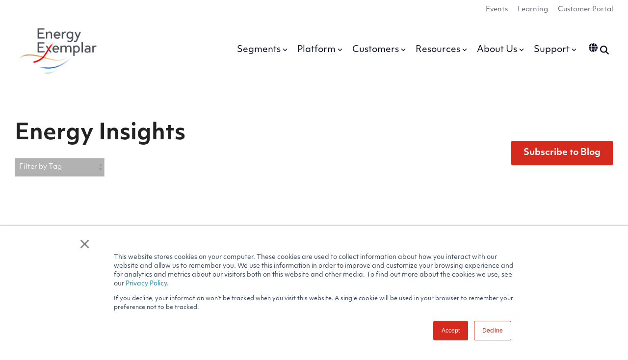

--- FILE ---
content_type: text/html; charset=UTF-8
request_url: https://www.energyexemplar.com/blog/tag/news
body_size: 32001
content:
<!doctype html><html lang="en"><head><script type="application/javascript" id="hs-cookie-banner-scan" data-hs-allowed="true" src="/_hcms/cookie-banner/auto-blocking.js?portalId=8071805&amp;domain=www.energyexemplar.com"></script>
    <meta charset="utf-8">
    <title>Energy Insights | Energy Exemplar | News</title>
    <link rel="shortcut icon" href="https://www.energyexemplar.com/hubfs/MJ%20Assets/logos/utility/favicon@2x.png">
    <meta name="description" content="News | Energy Exemplar's blog is created for utilities, project developers, integrators, manufacturers, investors, lenders, and everyone curious to learn more about navigating the continuously changing energy landscape.">
    
    
    
    
    
<meta name="viewport" content="width=device-width, initial-scale=1">

    
    <meta property="og:description" content="News | Energy Exemplar's blog is created for utilities, project developers, integrators, manufacturers, investors, lenders, and everyone curious to learn more about navigating the continuously changing energy landscape.">
    <meta property="og:title" content="Energy Insights | Energy Exemplar | News">
    <meta name="twitter:description" content="News | Energy Exemplar's blog is created for utilities, project developers, integrators, manufacturers, investors, lenders, and everyone curious to learn more about navigating the continuously changing energy landscape.">
    <meta name="twitter:title" content="Energy Insights | Energy Exemplar | News">

    

    
    <style>
a.cta_button{-moz-box-sizing:content-box !important;-webkit-box-sizing:content-box !important;box-sizing:content-box !important;vertical-align:middle}.hs-breadcrumb-menu{list-style-type:none;margin:0px 0px 0px 0px;padding:0px 0px 0px 0px}.hs-breadcrumb-menu-item{float:left;padding:10px 0px 10px 10px}.hs-breadcrumb-menu-divider:before{content:'›';padding-left:10px}.hs-featured-image-link{border:0}.hs-featured-image{float:right;margin:0 0 20px 20px;max-width:50%}@media (max-width: 568px){.hs-featured-image{float:none;margin:0;width:100%;max-width:100%}}.hs-screen-reader-text{clip:rect(1px, 1px, 1px, 1px);height:1px;overflow:hidden;position:absolute !important;width:1px}
</style>

<link rel="stylesheet" href="https://www.energyexemplar.com/hubfs/hub_generated/template_assets/1/167063663408/1768929350797/template_main-head.min.css">
<link class="hs-async-css" rel="preload" href="https://www.energyexemplar.com/hubfs/hub_generated/template_assets/1/167060110479/1768929347958/template_main-foot.min.css" as="style" onload="this.onload=null;this.rel='stylesheet'">
<noscript><link rel="stylesheet" href="https://www.energyexemplar.com/hubfs/hub_generated/template_assets/1/167060110479/1768929347958/template_main-foot.min.css"></noscript>
<link rel="stylesheet" href="https://www.energyexemplar.com/hubfs/hub_generated/template_assets/1/168054468266/1768929339162/template_child.min.css">

<style>
  
 .hhs-top-bar .hs-menu-wrapper.hs-menu-flow-horizontal>ul li a {
	max-width: none !important;
	vertical-align: bottom;
  padding: 5px 0;
  position: relative;
}

.hhs-top-bar .mega-menu .hs-menu-wrapper > ul > li > ul:before {
	content: '';  
}

.hhs-top-bar .hs-menu-wrapper.hs-menu-flow-horizontal>ul li.hs-item-has-children>a {
  display:flex;
  align-items:center;
}

.hs-menu-wrapper.hs-menu-flow-horizontal>ul li.hs-item-has-children>a svg {
  margin-left:4px !important;
  width: 10px;
}

.hhs-top-bar .hs-menu-wrapper.hs-menu-flow-horizontal>ul li.hs-menu-depth-1 {
 position: relative; 
}

.hhs-top-bar .hs-menu-wrapper.hs-menu-flow-horizontal>ul li.hs-menu-depth-1:hover:after {
 width: 100%;
}

.hhs-top-bar .hs-menu-wrapper.hs-menu-flow-horizontal>ul li.hs-menu-depth-1.active:after,
.hhs-top-bar .hs-menu-wrapper.hs-menu-flow-horizontal>ul li.hs-menu-depth-1.active-branch:after,
.hhs-top-bar .hs-menu-wrapper.hs-menu-flow-horizontal>ul li.hs-menu-depth-1:after {
    content: '';
    position: absolute;
    left: 0px;
    bottom: 4px;
    width: 0;
    height: 2px;
    transition: width 220ms ease-in;
}
.hhs-top-bar .hs-menu-wrapper.hs-menu-flow-horizontal>ul li.hs-menu-depth-1.active:after,
.hhs-top-bar .hs-menu-wrapper.hs-menu-flow-horizontal>ul li.hs-menu-depth-1.active-branch:after{
 width: 100%;
}

.hhs-top-bar .hs-menu-wrapper.hs-menu-flow-horizontal .mega-menu ul li.hs-menu-depth-1:after {
 height: 0; 
}



.hhs-menu-toggle {
	padding-left: 1em;
	display: flex;
	z-index: 1001;
}

.hhs-side-menu .hhs-menu-toggle {
  text-align: right;
  float: right;
  margin-right: 15px;
}

.hhs-side-menu.is-open .hhs-menu-toggle {
  display: block;
}

.hhs-side-menu .hhs-menu-toggle button {
  position: relative;
}

.hamburger-icon {
	width: 1.6em;
	height: 1em;
	position: relative;
	display: block;
	margin: auto;
}
.hamburger-icon .line {
	display: block;
	background: #666;
	width: 1.6em;
	height: 3px;
	position: absolute;
	left: 0;
	border-radius: 0.025em;
	transition: all 0.4s;
	border-radius: 1em;
}
.hamburger-icon .line.line-1 {
	top: 0;
}
.hamburger-icon .line.line-2 {
	top: 50%;
}
.hamburger-icon .line.line-3 {
	top: 100%;
}


.hamburger-icon.active .line-1 {
	transform: translateY(0.75em) translateX(0) rotate(45deg);
}
.hamburger-icon.active .line-2 {
	opacity: 0;
}
.hamburger-icon.active .line-3 {
	transform: translateY(-0.25em) translateX(0) rotate(-45deg);
}

.hhs-side-menu__mobile-controls {
	padding-right: 1em;
  margin-bottom: 0em;
  float: left;
}

.hhs-nav-grid {
	display: flex;
	align-items: center;
}

.hhs-nav-grid__extras {
	display: flex;
}



.hhs-top-bar .hs-search-field {
	position: relative;
	width: 1px;
  z-index: 1000000;
}

.hhs-top-bar .hs-search-field__bar {
	left: 0;
	max-width: 0;
	overflow: hidden;
	transition: all 0.125s ease-in-out;
  height: 100%;
}

.hhs-top-bar .hs-search-field__bar form {
 height: 100%; 
}

.hhs-top-bar .hs-search-field.is-open .hs-search-field__bar {
	width: 40vw;
	max-width: 40vw;
	left: -40vw;
  position: absolute;
}

.hhs-top-bar .hs-search-field__bar .hs-search-field__input {
	border: 0;
	border: 1px solid #ccc;
	position: relative;
	z-index: 1000;
  -webkit-border-radius: 3px 3px 3px 3px;
  border-radius: 3px 3px 3px 3px;
  padding: 5px 8px !important;
  height: 100%;
}

.top-bar-search {
	border: 0;
	background: none;
	padding: 4px;
	display: inline-block;
	margin-top: 0px;
	cursor: pointer;
  margin-right: 5px;
  display: flex;
  align-items: center;
}

  .top-bar-search svg {
   height: 18px;
    width: 18px;
  }
  
.hhs-side-menu .top-bar-search {
  position: absolute;
  top: 2px;
  right: 52px;
}

.hhs-side-menu__controls .hhs-lang-switch .globe_class:before,
.hhs-side-menu .fas {
 font-size: 20px; 
}

.hhs-menu-button {
	border: 0;
	background: none;
	display: inline-block;
	cursor: pointer;
}

@media (max-width: 575px) {
  .hhs-menu-button {
    vertical-align: super;
  }
}

.sc-site-header__menu .hs-menu-children-wrapper {
	padding: 0.33em 0 !important;
}

.sc-site-header__menu .hs-menu-item.hs-menu-depth-2 {
	width: 100%;
}

.hhs-top-bar .hs-menu-wrapper.hs-menu-flow-horizontal>ul li.hs-item-has-children ul.hs-menu-children-wrapper li a {
 padding: 10px 0px; 
}

.hhs-lang-switch .lang_list_class li a {
 padding: 10px; 
}


.hs-menu-wrapper.hs-menu-flow-horizontal>ul li.hs-item-has-children ul.hs-menu-children-wrapper {
 visibility: hidden;
  opacity: 0;
}



.hhs-side-menu .hhs-lang-switch .globe_class:before {
	color: #000; 
}

.hhs-side-menu {
	position: fixed;
	max-height: 100vh; 
	top: 0;
	bottom: 0;
	background-color: #fff;
	padding-top: 1em;
	z-index: 100001;
	overflow-y: auto;
	right: -100%;
	transition: all 0.5s ease-in-out;
}

.page-editor .hhs-side-menu {
	height: 0px; 
}

.hhs-side-menu.is-open {
	right: 0;
}

.body-wrapper.nav-is-open  {
	overflow-y: hidden;
}

.body-wrapper::after {
	content: '';
	position: absolute;
	top: 0;
	right: 0;
	bottom: 0;
	left: 100%;
	opacity: 0;
	pointer-events: none;
	z-index: 1000;
	transition: all 0.33s ease-in-out;
}

.body-wrapper.nav-is-open::after {
	left: 0;
	opacity: 1;
}

.hhs-side-menu__ctas {
	padding: 1.88em 2em 0em;
}

.hhs-side-menu__form {
	padding: 0em 2em 0em;
}
.hhs-side-menu__text {
	padding: 0em 2em 0em;
}

.hhs-side-menu__text.text-above {
 padding-top: 2em; 
}

.hhs-side-menu__ctas .hhs-header-cta {
	float: left;
	margin: 0 1em 0 0;
}
.hhs-side-menu__ctas .hhs-header-cta a {
 margin-bottom: 15px; 
}

.hs-menu-flow-vertical .hhs-nav-links {
	display: block;
}

.hs-menu-wrapper.hs-menu-flow-vertical>ul li a {
	padding: 0.2em 0 !important;
	max-width: 100%;
	width: 100%;
  overflow: visible;
}

.hhs-side-menu__mobile {
	padding: 1em 2.25em 0 2em;
}

.hhs-side-menu__mobile .sc-site-header__menu {
	padding-bottom: 1em;
	border-bottom: 1px solid rgba(125,125,125, 0.42);
}

.hhs-nav-links {
	margin: 0 !important;
  vertical-align: bottom;
}

.hs-menu-wrapper.hs-menu-flow-vertical>ul li.hs-item-has-children ul.hs-menu-children-wrapper {
	font-size: 0.88em;
	display: block;
	visibility: visible;
	opacity: 1;
	position: static;
	background: none;
	padding-left: 1.33em !important;
	padding-top: 0 !important;
}

.hhs-side-menu .hs-menu-flow-vertical>ul li.hs-item-has-children ul.hs-menu-children-wrapper {
	max-height: 0;
	overflow: hidden;
  opacity: 0;
	transition: none;
  -webkit-transition: none;
  background-color: transparent !important;
}

.hhs-side-menu .hs-menu-flow-vertical>ul li.hs-item-has-children ul.hs-menu-children-wrapper.is-open {
	max-height: 100%;
  opacity: 1;
	transition: none ;
  -webkit-transition: none;
  margin-top: 15px;
}

.fa-caret-right::after {
	content: '\f0da';
}

.hhs-sidebar-nav-toggle {
  display: inline-block;
	border: 0;
	background: none;
	font-size: 1rem;
	padding: 0.25rem 0.66rem 0.25rem;
	line-height: 1;
  width: 48px;
  height: 48px;
  position: absolute;
  right: 0;
  top: -10px;
	-webkit-transition: all 300ms ease-in-out;
	-moz-transition: all 300ms ease-in-out;
	-ms-transition: all 300ms ease-in-out;
	-o-transition: all 300ms ease-in-out;
	transition: all 300ms ease-in-out;
}

.hhs-sidebar-nav-toggle.is-open > * {
	transform: rotate(45deg);
	-webkit-transition: all 300ms ease-in-out;
	-moz-transition: all 300ms ease-in-out;
	-ms-transition: all 300ms ease-in-out;
	-o-transition: all 300ms ease-in-out;
	transition: all 300ms ease-in-out;
}

.hhs-side-menu__extras {
	padding: 0.66em 2em;
}
.hhs-side-menu__extras .hs-menu-item {
	width: 100%;
}

.hhs-side-menu__extras .hs-menu-wrapper.hs-menu-flow-horizontal>ul li a {
	width: 100%;
	padding: 0.25em 0;
  overflow: visible;
}

.hhs-top-bar .hs-menu-wrapper.hs-menu-flow-horizontal>ul li.hs-item-has-children ul.hs-menu-children-wrapper {
  max-width: 250px;
  width: max-content;
  line-height: 1;
  -webkit-box-shadow: 0 0 4px 4px rgba(0,0,0,0.05);
  box-shadow: 0 0 4px 4px rgba(0,0,0,0.05);
}

.hs-menu-wrapper.hs-menu-flow-horizontal .mega-menu ul li.hs-item-has-children ul.hs-menu-children-wrapper {
  -webkit-box-shadow: 0 0 0px 0px rgba(0,0,0,0.0);
  box-shadow: 0 0 0px 0px rgba(0,0,0,0.0);
}

.hhs-top-bar .hs-menu-wrapper.hs-menu-flow-horizontal>ul li.hs-item-has-children ul.hs-menu-children-wrapper li a {
  line-height: 1;
  width: auto !important;
  padding: 10px 20px 10px 10px;
}

.hhs-side-menu__extras .hs-menu-wrapper.hs-menu-flow-horizontal>ul li.hs-item-has-children ul.hs-menu-children-wrapper {
  visibility: visible;
  opacity: 1;
  position: static;
}
.hhs-side-menu__extras .hs-menu-wrapper.hs-menu-flow-horizontal>ul li.hs-item-has-children ul.hs-menu-children-wrapper a {
 text-indent: 10px; 
}
.hhs-side-menu__extras .hs-menu-wrapper.hs-menu-flow-horizontal>ul li.hs-item-has-children ul.hs-menu-children-wrapper li li a {
 text-indent: 20px; 
}
  

body.user-is-tabbing .hs-menu-item.hs-menu-depth-1:focus-within > .hs-menu-children-wrapper {
  opacity: 1;
  visibility: visible;
}


body.user-is-tabbing .hs-menu-item.hs-menu-depth-2:focus-within > .hs-menu-children-wrapper {
  opacity: 1;
  visibility: visible;
}


body.user-is-tabbing .hs-menu-item.hs-menu-depth-3:focus-within > .hs-menu-children-wrapper {
  opacity: 1;
  visibility: visible;
}

.hhs-side-menu .hs-menu-wrapper.hs-menu-flow-horizontal>ul li.hs-item-has-children>a:after {
  content: '' !important;
}

@media (min-width: 510px) {
	.hhs-side-menu__mobile-controls {
		display: none;
	}
}


@media (max-width: 509px) {
	.hhs-nav-grid__extras .top-bar-search,
	.hhs-nav-grid__extras .hhs-lang-switch {
		display: none;
	}
}

.hhs-side-menu .sc-site-header__menu.hs-menu-flow-vertical {
	overflow: initial;
	height: auto;
}

.hhs-side-menu span {
	display: inline;
}

.hhs-side-menu__controls {
	position: relative; 
  width: 100%;
  z-index: 100000;
  margin: 0em 0 0 auto;
}


.hhs-side-menu__controls .hs-search-field .hs-search-field__bar {
 width: 0px;
  display: none;
}

.hhs-side-menu__controls .hs-search-field.is-open .hs-search-field__bar {
	width: 14.5em;
	max-width: 14.5em;
  top: -3px;
	left: 2em;
  display: block;
  position: absolute;
  height: 100px;
}

.hhs-side-menu__controls .hs-search-field {
	z-index: 1000; 
}

.hhs-side-menu__controls .hs-search-field input {
	padding: 8px;
  font-size: 16px;
  border: 1px solid #dddddd;
  -webkit-border-radius: 3px;
  border-radius: 3px;
  outline: none;
  box-shadow: none;
}

.hhs-side-menu .hs-menu-wrapper.hs-menu-flow-vertical li a {
  white-space: inherit;
}

.hhs-side-menu__footer {
	padding: 2em;
	text-align: right;
}

.hhs-side-menu__footer i {
	font-size: 18px;
	padding: 5px;
}
.hhs-side-menu__footer i span {
	display: none;
}


.hhs-side-menu__footer svg {
	width: 28px;
  height: 28px;
	padding: 5px;
}


.hhs-side-menu {
	display: flex;
	flex-direction: column;
}



.hhs-top-bar div.hs_cos_wrapper_type_cta {
	display: inline; 
}



.mega-menu {
	left: 0; 
	position: fixed;
	width: 100%;
	padding:15px;
	z-index: 10000;
	box-shadow: 0 4px 5px 0 rgba(0,0,0,0.1);
}

.mega-menu {
	opacity: 0; 
	pointer-events: none; 
	transition: opacity .2s ease-in-out,
				max-height .8s ease-in-out,
				padding .2s ease-in-out;
  transition-delay: 300ms;
	max-height: 0;
	padding: 0;
  cursor: default;
  box-sizing: border-box;
  background-clip: padding-box;
}
.mega-menu.active {
	opacity: 1;
	visibility: visible; 
	pointer-events: inherit;
	max-height: 10000px;
	padding: 50px 0; 
}

.mega-menu::before {
	content: '';
	width: 100%;
	display: block;
	background: transparent;
	position: absolute;
  pointer-events: auto;
}

.mega-menu.mega-scrolled {
	top: 55px; 
}


.side-bar-nav {
	height:680px;
	overflow-y: scroll;
}

.side-bar-nav .hs-menu-wrapper.hs-menu-flow-vertical.flyouts>ul li.hs-item-has-children ul.hs-menu-children-wrapper,
.mega-menu .hs-menu-wrapper.hs-menu-flow-vertical.flyouts>ul li.hs-item-has-children ul.hs-menu-children-wrapper {
	left: auto;
	top: auto;
	visibility: visible;
	opacity: 1;
	position: static; 
}

.mega-menu .hs-menu-wrapper.hs-menu-flow-vertical > ul {
	margin-bottom: 0px; 
}

.mega-menu .hs-menu-wrapper.hs-menu-flow-vertical>ul li a,
.mega-menu .widget-type-post_listing ul li a{
	padding: 2px 0px !important;
	width: auto !important;
	white-space: normal;
	text-indent: inherit;
}

.mega-menu .key-menu .hs-menu-wrapper.hs-menu-flow-vertical>ul li:first-child a {
	padding: 0px 0px !important;
	width: auto !important;
}


.mega-menu .hs-menu-wrapper.hs-menu-flow-vertical > ul li.hs-menu-depth-2 > a {
	font-size: .9em;
	padding-left: 5px;
}

.hhs-top-bar .mega-menu .hs-menu-wrapper.hs-menu-flow-horizontal>ul li{
 margin-top: 5px;
 margin-bottom: 5px;
}

.custom-menu-primary .mega-menu .hs-menu-wrapper>ul,
.custom-menu-primary .mega-menu .hs-menu-wrapper>ul ul,
.custom-menu-primary .mega-menu .widget-type-post_listing ul,
.custom-menu-primary .mega-menu .widget-type-post_listing ul ul{
	-webkit-box-shadow: none;
	box-shadow: none;
	background: transparent !important;
}

.custom-menu-primary .hs-menu-wrapper > ul ul,
.custom-menu-primary .mega-menu .key-menu .hs-menu-wrapper>ul,
.custom-menu-primary .mega-menu .key-menu .hs-menu-wrapper>ul ul {
	padding: 0px; 
}

.custom-menu-primary .mega-menu .hs-menu-wrapper>ul ul {
	min-width: 170px !important;
}

.custom-menu-primary .hs-menu-wrapper .mega-menu > ul > li,
.custom-menu-primary .mega-menu .hs-menu-wrapper>ul>li,
.hhs-header-menu .hs-menu-wrapper.hs-menu-flow-horizontal .mega-menu .hs-menu-flow-vertical ul li a,
.hhs-header-menu .hs-menu-wrapper.hs-menu-flow-horizontal .mega-menu .widget-type-post_listing ul li a{
	text-transform: none !important;
	font-weight: normal !important;
	display: block;
	clear: both;
}

.hhs-top-bar .mega-nav-con .hs-menu-wrapper.hs-menu-flow-horizontal>ul li a {
	padding-bottom: 5px;
}

.hhs-header-menu .hs-menu-wrapper.hs-menu-flow-horizontal .mega-menu .key-menu.hs-menu-flow-vertical ul li:first-child a {
	line-height: 1em; 
}

.custom-menu-primary .mega-menu .hs-menu-wrapper > ul > li, 
.custom-menu-primary .hs-menu-wrapper .mega-menu > ul > li {
	margin-left: 0px !important;
}

.custom-menu-primary .mega-menu .hs-menu-wrapper>ul ul {
	padding: 0px 0  10px 10px !important; 
}

.hhs-header-menu .hs-menu-wrapper.hs-menu-flow-horizontal .mega-menu>ul li a {
	font-weight: normal !important; 
}

.custom-menu-primary .hs-menu-wrapper .mega-menu ul>li>ul:before,
.hs-menu-wrapper.hs-menu-flow-horizontal .mega-menu ul li.hs-item-has-children>a:after {
	display: none !important; 
}

.custom-menu-primary .mega-menu .hs-menu-wrapper > ul li a:hover {
	background-color: transparent !important; 
}

.custom-menu-primary .mega-menu .hs-menu-wrapper > ul {
	float: none !important; 
}

.hs-menu-wrapper.hs-menu-flow-horizontal .mega-menu ul li.hs-item-has-children ul.hs-menu-children-wrapper {
	display: block;
	opacity: 1;
	visibility: visible;
	position: static;
}


.mega-text-con {
	white-space: normal; 
}
.mega-text-con ul {
	padding-left: 20px !important; 
}
.mega-text-con li {
	list-style-type: disc; 
	width: 100%;
}

.custom-menu-primary .hs-menu-wrapper > ul .mega-menu ul {
	background: transparent !important; 
	box-shadow: none !important;
	-webkit-box-shadow: none !important;
}
  


@media (max-width: 922px){
	.mega-menu.active {
		display: none !important;
		opacity: 0;
	}
	.hhs-header-menu .hs-menu-wrapper.hs-menu-flow-horizontal>ul li a span {
		padding: 0px !important; 
	}
	.header-container-wrapper .container-fluid .mega-menu {display: none !important;}
	.header-container-wrapper .container-fluid .row-fluid .mega-menu,
	.custom-menu-primary .mega-menu {
		display: none;
		opacity: 0;
		visibility: hidden;
	}
}

.mega-nav-con .hs-menu-item {
	width: 100%;
}

.mega-nav-con .hs-menu-wrapper.hs-menu-flow-horizontal>ul li.hs-item-has-children ul.hs-menu-children-wrapper {
	display: block;
	width: 100%;
	visibility: visible;
	opacity: 1;
	position: static;
	background: none;
	padding-left: 0.33em !important;
}

.mega-nav-con .hs-menu-wrapper.hs-menu-flow-horizontal>ul li a {
	padding: 0.33em 0;
}

[class^=mega-drop].loaded::before {
 display: block;
   width: 20px;
  height: 20px;
  position: absolute;
  right: -20px;
  top: 0;
}

.hs-menu-wrapper.hs-menu-flow-horizontal>ul li.hs-item-has-children>a .mega-menu svg {
 width: auto !important; 
}



.hhs-nav {
	padding-right: 0 !important;
	padding-left: 0 !important;
}


.hhs-alt-nav .hhs-header-logo .logo-sticky,
.hhs-header-logo .logo-standard {
	display: block;
}

.hhs-alt-nav .hhs-header-logo .logo-standard,
.hhs-header-logo .logo-sticky {
	display: none;
}
.sticky-menu .hhs-header-logo .logo-standard {
	display: none;
}
.sticky-menu .hhs-header-logo .logo-sticky {
	display: block;
}

.hhs-header-logo,
.hhs-nav-opt-items {
	display: table-cell;
	vertical-align: middle;
}

.hhs-header-logo {
	position: relative;
	z-index: 10;
}

.hhs-header-menu {
	float: right !important;
}



 
 .hhs-lang-switch {
   float: right;
 }

.hhs-lang-switch span {
  display: flex;
  height: 100%;
}
 
 .hhs-lang-switch .lang_switcher_class {
   padding: 7px 10px;
   display: flex;
   align-items:center;
 }
 
 .hhs-lang-switch .globe_class {
   background-image: none !important;
   -webkit-font-smoothing: antialiased;
   display: inline-block;
   font-style: normal;
   font-variant: normal;
   text-rendering: auto;
   line-height: 1;
   font-weight: 900;
 }


.hhs-side-menu__controls .hhs-lang-switch {
	position: absolute;
	top: 5px;
	right: 100px;
}

.hhs-side-menu__controls .hhs-lang-switch .lang_switcher_class {
	padding: 0px;
	margin-top: 0;
}

 
 .hhs-lang-switch .lang_list_class {
   text-align: left;
   border: none;
   top: 35px;
   left: -10px;
   padding-top: 0px !important;
   -webkit-box-shadow: 0 0 5px 0px rgba(0,0,0,0.1);
   box-shadow: 0 0 5px 0px rgba(0,0,0,0.1);
   min-width: 100px;
   width: max-content;
 }

.hhs-side-menu .hhs-lang-switch .lang_list_class {
   top: 30px;
  z-index: 1000;
}
 
 .hhs-lang-switch .lang_list_class:before {
    border: none;
   width: 100% !important;
   height: 15px !important;
   background-color: transparent;
   margin-left: auto;
   left: auto;
 }
 .hhs-lang-switch .lang_list_class:after {
   border: 5px solid transparent;
   left: 85px;
   top: -10px;
 }
 .hhs-side-menu .hhs-lang-switch .lang_list_class:after {
   left: 76px;
 }



 .hhs-lang-switch .lang_list_class li:first-child,
 .hhs-lang-switch .lang_list_class li{
   border: none !important; 
 }
 .hhs-lang-switch .lang_list_class li:first-child {
   padding-top: 10px; 
 }
 
 .hhs-lang-switch .lang_list_class li:last-child {
   padding-bottom: 10px; 
 }
 
 .hhs-lang-switch .lang_list_class li {
   padding: 0px; 
   margin-bottom: 0px;
 }
 

.hhs-lang-switch .lang_list_class li a {
  display: block;
}

.hhs-lang-switch,
.hhs-header-search,
.hhs-header-cta {
	float: right;
	margin-left: 15px;
	z-index: 1000;
	position: relative;
  display: flex;
}
  
.hhs-head-cta-1 {
  margin-right: 15px;
}

.hhs-lang-switch a,
.hhs-header-search a{
	padding: 10px 5px;
	display: block;
}

.hhs-header-search a i {
	vertical-align: bottom;
}

.hhs-lang-switch .globe_class svg {
	vertical-align: middle;
}


.hhs-header-mod .hs-menu-wrapper.hs-menu-flow-horizontal > ul li.hs-item-has-children ul.hs-menu-children-wrapper li {
	width: 100%;
	display: block;
	clear: both;
}

.hhs-header-hat {
	position: relative;
	z-index: 1000;
}


.hhs-header-hat .col-12 {
	padding-left: 0px;
	padding-right: 0px;
}

.hhs-header-hat .col-12 * {
 margin-bottom: 0px; 
}

.hhs-hat-menu .hs-menu-wrapper.hs-menu-flow-horizontal>ul {
	float: right;
}
.hhs-header-menu .hs-menu-wrapper.hs-menu-flow-horizontal>ul li a span {
	padding: 10px 0;
}



.hhs-header-menu .hs-menu-wrapper.hs-menu-flow-horizontal>ul li .mega-menu a {
	color: #555555 !important;
	padding: 5px;
	text-transform: none;
}

.hhs-top-bar .hs-menu-wrapper.hs-menu-flow-horizontal>ul li .mega-menu a {
  white-space: normal !important;
}

.hs-menu-wrapper.hs-menu-flow-horizontal .mega-menu ul li.hs-item-has-children ul.hs-menu-children-wrapper {
	display: block;
	opacity: 1;
	visibility: visible;
	position: static;
}

.mega-text-con {
	white-space: normal; 
}
.mega-text-con ul {
	padding-left: 20px !important; 
}
.mega-text-con li {
	list-style-type: disc; 
	width: 100%;
}

.custom-menu-primary .hs-menu-wrapper > ul .mega-menu ul {
	background: transparent !important; 
	box-shadow: none !important;
	-webkit-box-shadow: none !important;
}



.hhs-hat-menu .hs-menu-wrapper.hs-menu-flow-horizontal>ul {
	margin-right: 0px;
}

.hhs-hat-menu .hs-menu-wrapper.hs-menu-flow-horizontal>ul li a {
	max-width: none;
	overflow: visible;
}




.custom-menu-primary .hs-menu-wrapper {
	overflow: visible !important;
}

.custom-menu-primary .hs-menu-wrapper > ul{
	float: right;
}

.custom-menu-primary .hs-menu-wrapper > ul > li{
	font-weight: normal;
	margin-left: 0px !important;
	margin-bottom: 0px;
}

.custom-menu-primary .hs-menu-wrapper > ul > li > a{
	padding: 10px 15px;
	position: relative;
	display: block;
}

.custom-menu-primary a:hover {
	color: #000000;
}


.hs-menu-children-wrapper .hs-menu-item.active,
.custom-menu-primary .hs-menu-wrapper .hs-menu-children-wrapper li.active a:hover,
.sticky-menu .hs-menu-item.active,
.sticky-menu .custom-menu-primary .hs-menu-wrapper > ul li.active a:hover{
	background-color: transparent !important;
	cursor: default !important;
}
  

.sticky-menu {
	visibility: hidden;
	-webkit-transform: translateY(-100%);
	-ms-transform: translateY(-100%);
	-o-transform: translateY(-100%);
	transform: translateY(-100%);
	-webkit-transition: all .3s ease;
	-o-transition: all .3s ease;
	transition: all .3s ease;
	opacity: 0;
	-webkit-box-shadow: 0 2px 3px 1px rgba(0,0,0,.1);
	box-shadow: 0 2px 3px 1px rgba(0,0,0,.1);
}

.sticky-menu.active {
	z-index: 999;
	position: fixed;
	top: 0;
	left: 0;
	right: 0;
	visibility: visible;
	-webkit-transform: translateY(0);
	-ms-transform: translateY(0);
	-o-transform: translateY(0);
	transform: translateY(0);
	transition: all .3s ease;
	opacity: 1;
}


.sticky-menu .widget-type-logo img {
	height: 35px !important;
	width: auto !important;
	margin: 10px 0;
}

.hhs-header.sticky-menu.active {
	padding: 5px 0px !important;
}

.custom-menu-primary.js-enabled .hamburger {
	display: none;
}

@media (max-width: 922px){
	.sticky-menu.active {
		position: static !important;
	}
	.sticky-menu .widget-type-cta {
		display: none;
	}
	.sticky-menu .widget-type-logo img {
		margin: 0;
	}
	.sticky-menu .page-center {
		padding: 0 10px !important;
	}
	.hhs-nav {
		position: relative;
	}
	.hhs-nav-opt-items {
		padding-right: 40px;
	}
	.custom-menu-primary.js-enabled {
		float: none;
		position: absolute;
		top: 0px;
		left: 0px;
	}
	.custom-menu-primary .hs-menu-wrapper,
	.custom-menu-primary.js-enabled .hs-menu-wrapper,
	.custom-menu-primary.js-enabled .hs-menu-children-wrapper{
		display: none;
	}
	.custom-menu-primary.js-enabled .hamburger {
		display: inline-block;
	}
	.hhs-header-menu .hs-menu-wrapper.hs-menu-flow-horizontal>ul li a {
		padding: 0px 15px;
	}
	.hhs-header-logo {
		position: relative;
		z-index: 1000;
	}
	.custom-menu-primary.js-enabled .hs-menu-wrapper > ul > li{
		margin-left: 0px !important;
	}
	.hamburger {
		padding-top: 10px; 
	}
}

@media (max-width: 575px){
	nav {
		transition: height 0.5s ease-in-out;
	}
	.hhs-header-mod .hhs-nav {
		padding-top: 25px; 
	}
	.custom-menu-primary.js-enabled {
		top: 20px; 
	}
	.hhs-hat-menu {
		position: relative;
	}
	.hhs-hat-menu .hs-menu-wrapper.hs-menu-flow-horizontal>ul li a {
		text-align: center !important;
		padding: 0 !important;
	}
	.hhs-hat-menu .hs-menu-wrapper.hs-menu-flow-horizontal ul li li a {
		padding: 2px 10px !important;
	}
	.hhs-hat-menu .hhs-header-search a {
		padding: 5px 0px 5px 10px;
	}

	.hhs-hat-menu .hs-menu-wrapper.hs-menu-flow-horizontal>ul,
	.hhs-hat-menu > ul {
		width: 100% !important;
		margin: 0px auto !important;
		float: none !important;
    text-align: center;
	}
  
  .hhs-hat-menu .hs-menu-wrapper.hs-menu-flow-horizontal>ul li.hs-menu-depth-1 {
   display: inline-block;
    text-align: center;
    padding: 0 5px;
  }
  .hhs-hat-menu .hs-menu-children-wrapper:before {
   text-align: left; 
  }
}


  
  
  
  .hhs-top-bar {
    background-color: rgba(255, 255, 255, 1);
    padding: 10px 0;
    
  }
  .hhs-top-bar.sticky-menu.active {
    padding: 5px 0; 
  }
  
  @media (min-width: 992px) {
    
      .hhs-header-hat .container,
      .hhs-top-bar .container {
        padding-right: 30px;
        padding-left: 30px;
      }
    
  }
  
  
  
  .hhs-top-bar.hhs-alt-nav .logo-sticky,
  .logo-standard  {
    max-width: 175px;
    float: left;
  }
  
  .hhs-top-bar.hhs-alt-nav.sticky-menu.active .logo-sticky,
  .logo-sticky  {
    max-width: 100px;
    float: left;
  }
  
  .hhs-header-logo {
    padding-top:  0px;
  }
  
  
  .hhs-nav-grid__menu {
    
      margin-left: auto;
    
  }
  
  .hhs-top-bar .hs-menu-wrapper.hs-menu-flow-horizontal>ul li a,
  .hs-menu-wrapper.hs-menu-flow-horizontal ul.hhs-nav-links .hs-menu-item a {
    color: rgba(6, 9, 30, 1.0);
  }
  
  
  .hhs-top-bar .hs-menu-wrapper.hs-menu-flow-horizontal>ul li {
    margin: 15px 10px;
  }
  
  .hhs-top-bar .hs-menu-wrapper.hs-menu-flow-horizontal>ul li a:hover,
  .hs-menu-wrapper.hs-menu-flow-horizontal ul.hhs-nav-links .hs-menu-item a:hover,
  .hhs-top-bar .hs-menu-wrapper.hs-menu-flow-horizontal>ul li a:hover{
    color: rgba(221, 85, 75, 1.0);
  } 
  
  .hhs-top-bar .hs-menu-wrapper.hs-menu-flow-horizontal>ul li a svg,
  .hhs-header-search a svg,
  .hhs-lang-switch svg,
  .top-bar-search svg{
    fill: rgba(6, 9, 30, 1);
  }
  .hhs-top-bar .hs-menu-wrapper.hs-menu-flow-horizontal>ul li a:hover svg {
   fill: rgba(221, 85, 75, 1.0); 
  }
  
  .hhs-top-bar .hs-menu-wrapper.hs-menu-flow-horizontal>ul li a svg {
    -webkit-transition: fill 400ms ease-in-out;
    -moz-transition: fill 400ms ease-in-out;
    -ms-transition: fill 400ms ease-in-out;
    -o-transition: fill 400ms ease-in-out;
    transition: fill 400ms ease-in-out;
  }
  .hhs-top-bar .hs-menu-wrapper.hs-menu-flow-horizontal>ul li li a svg {
    -moz-transform: rotate(-90deg);
    -webkit-transform: rotate(-90deg);
    -o-transform: rotate(-90deg);
    -ms-transform: rotate(-90deg);
    transform: rotate(-90deg);
    vertical-align: sub;
  }
  
  .hhs-top-bar .hs-menu-wrapper.hs-menu-flow-horizontal>ul li.hs-menu-depth-1.active:after,
  .hhs-top-bar .hs-menu-wrapper.hs-menu-flow-horizontal>ul li.hs-menu-depth-1:after {
    background-color: rgba(6, 9, 30, 1.0);
  }
  
  
  
  .hhs-lang-switch .globe_class svg{
    fill: rgba(6, 9, 30, 1);
  }
  
  .lang_list_class li {
     background: rgba(255, 255, 255, 1) !important;
  }
  
  .hhs-lang-switch .lang_list_class:after {
   border-bottom-color: rgba(255, 255, 255, 1) !important;
  }
  
  
 
  .hhs-hat-menu .hs-menu-children-wrapper,
  .sc-site-header__menu .hs-menu-children-wrapper {
    background-color: rgba(255, 255, 255, 1) !important;
  }
  
  .sc-site-header__menu .mega-menu .hs-menu-children-wrapper {
    background-color: transparent !important;
  }
  
  .hhs-hat-menu .hs-menu-children-wrapper:before,
  .hs-menu-wrapper.hs-menu-flow-horizontal>ul li.hs-item-has-children ul.hs-menu-children-wrapper:before {
     color: rgba(255, 255, 255, 1) !important;
  }
  
  .hhs-hat-menu .hs-menu-children-wrapper li a,
  .hhs-lang-switch .lang_list_class li a,
  .custom-menu-primary .hs-menu-wrapper > ul li a, 
  .hs-menu-wrapper.hs-menu-flow-horizontal > ul li.hs-item-has-children ul.hs-menu-children-wrapper li a,
  .hhs-lang-switch .lang_list_class li a {
    color: #06091e;
    font-size: 14px !important;
  }
  
  .hhs-hat-menu .hs-menu-children-wrapper li a:hover,
  .hhs-lang-switch .lang_list_class li a:hover,
  .hs-menu-wrapper.hs-menu-flow-horizontal ul.hhs-nav-links .hs-menu-item.hs-menu-depth-2 a:hover,
  .hhs-top-bar .hs-menu-wrapper.hs-menu-flow-horizontal>ul li.hs-item-has-children ul.hs-menu-children-wrapper li a:hover{
   background-color: rgba(221, 85, 75, 1) !important;
  }
  
  .hhs-hat-menu .hs-menu-children-wrapper li a:hover,
  .hhs-lang-switch .lang_list_class li a:hover,
  .custom-menu-primary .hs-menu-wrapper > ul li.hs-item-has-children ul.hs-menu-children-wrapper li a:hover,
  .hs-menu-wrapper.hs-menu-flow-horizontal ul.hhs-nav-links .hs-menu-item.hs-menu-depth-2 a:hover,
  .hhs-top-bar .hs-menu-wrapper.hs-menu-flow-horizontal>ul li.hs-item-has-children ul.hs-menu-children-wrapper li a:hover{
   color: #fff !important;
  }
  
  .hhs-top-bar.hhs-alt-nav .hs-menu-wrapper.hs-menu-flow-horizontal>ul li.hs-menu-item.hs-menu-depth-2 a:hover svg {
    fill: #fff !important;
  }
  
  .custom-menu-primary .hs-menu-wrapper > ul li.hs-item-has-children ul.hs-menu-children-wrapper li.active a:hover {
    color: #06091e !important;
  }
  
  .hhs-top-bar.hhs-alt-nav .hs-menu-wrapper.hs-menu-flow-horizontal ul.hhs-nav-links ul .hs-menu-item.sub-active > a,
  .hhs-top-bar .hs-menu-wrapper.hs-menu-flow-horizontal ul.hhs-nav-links ul .hs-menu-item.sub-active > a{
      background-color: rgba(242, 245, 248, 1) !important;
     color: #06091e !important;
    }
    
  
  
  .hhs-top-bar.hhs-alt-nav.sticky-menu,
  .hhs-top-bar.sticky-menu,
  .hhs-top-bar.hhs-alt-nav{
    background-color: rgba(255, 255, 255, 1);
  }
  .sticky-menu.active {
    background-color: rgba(255, 255, 255, 1);
  }
  
  .hhs-top-bar.sticky-menu .hs-menu-wrapper.hs-menu-flow-horizontal>ul li a,
  .hhs-top-bar.hhs-alt-nav .hs-menu-wrapper.hs-menu-flow-horizontal>ul li a,
  .hhs-top-bar.hhs-alt-nav .hs-menu-wrapper.hs-menu-flow-horizontal ul.hhs-nav-links .hs-menu-item a,
  .sticky-menu .hs-menu-wrapper.hs-menu-flow-horizontal ul.hhs-nav-links li a,
  .sticky-menu .hhs-lang-switch .globe_class:before{
    color: rgba(6, 9, 30, 1.0);
  }
  
  .hhs-top-bar.hhs-alt-nav .hhs-lang-switch .globe_class svg {
     fill: rgba(6, 9, 30, 1.0);
  }
  
  .hhs-top-bar.sticky-menu .hs-menu-wrapper.hs-menu-flow-horizontal>ul li a svg,
  .sticky-menu .hhs-nav-grid__extras svg,
  .hhs-top-bar.hhs-alt-nav .hhs-header-search a svg {
    fill: rgba(6, 9, 30, 1.0);
  }
  
  .hhs-top-bar.hhs-alt-nav .hs-menu-wrapper.hs-menu-flow-horizontal ul.hhs-nav-links ul .hs-menu-item a {
    color: #06091e;
  }
  
  .hhs-top-bar.sticky-menu .hs-menu-wrapper.hs-menu-flow-horizontal>ul li a:hover,
  .hhs-top-bar.hhs-alt-nav .hs-menu-wrapper.hs-menu-flow-horizontal>ul li a:hover,
  .hhs-top-bar.hhs-alt-nav .hhs-top-bar .hs-menu-wrapper.hs-menu-flow-horizontal .hs-menu-depth-1:first-child:hover,
  .hhs-top-bar.hhs-alt-nav .fas:hover,
  .sticky-menu .hhs-top-bar .hs-menu-wrapper.hs-menu-flow-horizontal .hs-menu-depth-1:first-child:hover,
  .sticky-menu .hs-menu-wrapper.hs-menu-flow-horizontal ul.hhs-nav-links li a:hover,
  .sticky-menu .hhs-header-search a i:hover{
    color: rgba(221, 85, 75, 1.0) !important;
  }
  .hhs-top-bar.sticky-menu .hs-menu-wrapper.hs-menu-flow-horizontal>ul li a:hover svg,
  .hhs-top-bar.hhs-alt-nav .hs-menu-wrapper.hs-menu-flow-horizontal>ul li a:hover svg {
   fill: rgba(221, 85, 75, 1.0) !important; 
  }
  
  
  
  .hhs-top-bar.hhs-alt-nav .hs-menu-wrapper.hs-menu-flow-horizontal>ul li a svg, 
  .hhs-top-bar.hhs-alt-nav .hhs-header-search a svg, 
  .hhs-top-bar.hhs-alt-nav .top-bar-search svg {
    fill: rgba(6, 9, 30, 1) !important;
  }
  
  
  .hhs-top-bar.hhs-alt-nav .hs-menu-wrapper.hs-menu-flow-horizontal>ul li.hs-menu-depth-1.active:after,
  .hhs-top-bar.hhs-alt-nav .hs-menu-wrapper.hs-menu-flow-horizontal>ul li.hs-menu-depth-1:after,
  .sticky-menu.hhs-top-bar .hs-menu-wrapper.hs-menu-flow-horizontal>ul li.hs-menu-depth-1.active:after,
  .sticky-menu.hhs-top-bar .hs-menu-wrapper.hs-menu-flow-horizontal>ul li.hs-menu-depth-1:after {
    background-color: rgba(6, 9, 30, 1.0);
  }
 
  
  
  .hhs-header-cta .cta-secondary,
  .hhs-header-cta .cta-tertiary,
  .hhs-header-cta .cta-primary,
  .hhs-header-cta .cta-four,
  .hhs-header-cta .cta-five{
    padding: 15px 15px !important;
    font-size: 10px !important;
    -webkit-box-shadow: none;
    box-shadow: none;
  }
  
   
   
  
  .hhs-side-menu {
   width:  400px;
  }
  
  .hhs-side-menu {
   background-color:  rgba(255, 255, 255, 1.0);
  }
  
  .body-wrapper::after {
    background-color:  rgba(0, 0, 0, 0.6);
  }
  
  
  
  .hamburger-icon .line {
    background: rgba(255, 255, 255, 1.0);
  }
  
  .hhs-top-bar.hhs-alt-nav .hamburger-icon .line,
  .sticky-menu .hamburger-icon .line {
    background: rgba(6, 9, 30, 1.0);
  }
  
  .hamburger-icon.active .line {
    background: rgba(6, 9, 30, 1.0);
  }
  .hhs-side-menu .top-bar-search svg,
  .hhs-side-menu .hhs-lang-switch .globe_class svg {
    fill: rgba(6, 9, 30, 1.0);
  }
  .hhs-side-menu .top-bar-search {
    padding: 4px;
  }
  .hhs-side-menu .top-bar-search svg {
   height: 20px;
    width: 20px;
  }
  
  
  
  
  .hhs-side-menu .hhs-lang-switch .globe_class:before,
  .hhs-side-menu .fas{
    color: rgba(6, 9, 30, 1.0);
  }
  
  .hhs-top-bar .fas {
    fill: #06091e;
  }
  
  .hhs-side-menu__footer a svg,
  .hhs-side-menu__footer a:visited svg {
    fill: #06091e;
  }
  
  .hhs-side-menu__footer a:hover svg,
  .hhs-side-menu__footer a:focus svg {
    fill: #dd554b;
  }
  
  
  
  .hhs-side-menu .hhs-side-menu__mobile li a {
    font-size: 18px;
    font-weight: nomral;
    color: rgba(6, 9, 30, 1.0);
  }
  
  .hhs-side-menu .hhs-side-menu__mobile li a:hover {
    color: rgba(221, 85, 75, 1.0);
  }
  
  .hhs-sidebar-nav-toggle svg {
    fill: rgba(6, 9, 30, 1.0);
  }
  
  
  
  .hhs-side-menu__extras .hs-menu-item a,
  .hhs-side-menu__extras .hs-menu-wrapper.hs-menu-flow-horizontal>ul li.hs-item-has-children ul.hs-menu-children-wrapper a {
    font-size: 14px;
    font-weight: nomral;
    color: rgba(6, 9, 30, 1);
  }
  
  .hhs-side-menu__extras .hs-menu-item a:hover,
  .hhs-side-menu__extras .hs-menu-wrapper.hs-menu-flow-horizontal>ul li.hs-item-has-children ul.hs-menu-children-wrapper a:hover {
    color: rgba(221, 85, 75, 1);
  }
  
  
  
  
    .hhs-side-menu__extras {flex: 1;}
  
  
  @media (max-width: 575px) {
    .hhs-side-menu {
     width: 100%; 
    }
  }
  
   
   
  
  
    
    @media screen and (min-width: 978px) {
      [class^=mega-drop].loaded {
        position: relative; 	
        display: inline-block; 	
        padding: 0 ; 	
        z-index: 10001
      }

      
      [class^=mega-drop].loaded:hover::after,
      [class^=mega-drop].loaded:focus-within::after{
        display: block; 
        position: absolute;
        top:0; 
        width: 100%; 
        height: 100px; 
        left: -36px;
        
      }
      [class^=mega-drop].loaded:hover::before,
      [class^=mega-drop].loaded:focus-within::before{
        display: block; 
        position: absolute;
        top: 0; 
        width: 100%; 
        height: 100px; 
        right: -36px;
        
      }
      
    } 
    .hs-menu-wrapper.hs-menu-flow-horizontal>ul li.hs-item-has-children>a.mega span {
      padding-right: 15px !important;
    }
    .hs-menu-wrapper.hs-menu-flow-horizontal>ul li.hs-item-has-children>a.mega svg {
      margin-left:-12px !important;
    }

  
    .mega-menu {
      background-color: rgba(255, 255, 255, 1);
      top: calc(75px - 30px);
      border-top: 30px solid rgba(255, 2, 1, 0.0);
    }
    .sticky-menu.active .mega-menu  {
      top: 70px;
    }
    .mega-menu span.hs_cos_wrapper_type_text {
      text-transform: none !important;
      font-weight: normal !important;
      white-space: normal !important; 
    }

    .hhs-top-bar .hs-menu-wrapper.hs-menu-flow-horizontal>ul li .mega-menu a,
    .hhs-alt-nav .hhs-top-bar .hs-menu-wrapper.hs-menu-flow-horizontal>ul li .mega-menu a,
    .hhs-top-bar .mega-menu .mega-nav-con ul li ul.hs-menu-children-wrapper li a,
    .hhs-alt-nav .hhs-top-bar .mega-menu .mega-nav-con ul li ul.hs-menu-children-wrapper li a{
      color: #06091e !important;
      font-size: 16px !important;
      font-weight: normal;
      text-transform: none;
      padding-top:10px !important;
      padding-bottom:10px !important;
    }
    .hhs-top-bar .mega-menu .mega-nav-con ul li ul.hs-menu-children-wrapper li a{
      font-size: 0.95em !important;
    }
    .hhs-top-bar .mega-menu .mega-nav-con .hs-menu-wrapper.hs-menu-flow-horizontal ul .hs-menu-item.hs-menu-depth-2 a:hover,
    .hhs-top-bar .hs-menu-wrapper.hs-menu-flow-horizontal>ul li .mega-menu a:hover,
    .hhs-alt-nav .hhs-top-bar .hs-menu-wrapper.hs-menu-flow-horizontal>ul li .mega-menu a:hover,
    .hhs-top-bar .mega-menu .mega-nav-con ul li ul.hs-menu-children-wrapper li a:hover,
    .hhs-alt-nav .hhs-top-bar .mega-menu .mega-nav-con ul li ul.hs-menu-children-wrapper li a:hover{
      color: #dd554b !important;
      background-color: transparent !important;
    } 
    .mega-img-text-con {
      display: flex;
      flex-direction: column;
      margin-top: 30px;
    }
    .hhs-top-bar .hs-menu-wrapper.hs-menu-flow-horizontal>ul li .mega-menu a.mega-img-text-item {
        
          background: rgba(#null, 0.0);
        
        
        
          
        
      padding-right: 15px !important;
      padding-left: 15px !important;
      padding-bottom: 15px !important;
      padding-top: 15px !important;
      display: flex !important;
      flex-direction: row;
      flex-flow: row;
      gap: 10px;
      margin-top: px !important;
      margin-bottom: 15px !important;
      }
    .mega-img-text-item span {
      display: block;
      width: 100%;
    }
    .hhs-top-bar .hs-menu-wrapper.hs-menu-flow-horizontal>ul li .mega-menu a.mega-img-text-item:hover {
      background: rgba(#null, 0.0) !important;
    }

  
  
  
  
  
  
  
    .hhs-menu-toggle {
      display: none;  
    }
    @media (max-width: 978px) {
      .hhs-menu-toggle {
        display: block;  
      }
    }
    @media (max-width: 978px) {
      .hhs-menu-toggle {
        display: block;  
      }
    }
  
  
    
  
  .hhs-side-menu__ctas .hhs-side-cta-1,
  .hhs-side-menu__ctas .hhs-side-cta-2{
    display: none;
  }
  
  
  
    .hhs-side-menu__ctas {display: none;}
  
  
    @media (min-width: 978px) {
      .hhs-side-menu__mobile {
        display: none;
      }
    }

  @media (max-width: 978px) {
    .main-nav .sc-site-header__menu {
       display: none;
      }
    }
  
  
  
  
  
  
  
  
  
  
    .hhs-header-hat {
      background-color: rgba(255, 255, 255, 1.0);
      padding: 3px 0;
    }

    .hhs-hat-menu .hs-menu-wrapper.hs-menu-flow-horizontal>ul li.hs-menu-depth-1 a {
      color: rgba(106, 107, 120, 1.0);
      font-size: 14px;
      font-weight: normal;
      padding: 5px 0 5px 20px;
    }

    .hhs-hat-menu .hs-menu-wrapper.hs-menu-flow-horizontal>ul li.hs-menu-depth-1 a:hover {
      color: rgba(221, 85, 75, 1.0);
    }
  
    
    
      @media (max-width: 575px) {
        .hhs-header-hat {
          display: none;  
        }
      }
    
   
  
  
  
   
  @media (max-width: 922px) {
    .custom-menu-primary .hs-menu-wrapper > ul {
       margin-top: 10px !important;
    }
    .custom-menu-primary .hs-menu-wrapper > ul,
    .custom-menu-primary .hs-menu-wrapper > ul li.active a:hover{
      background-color:  rgba(255, 255, 255, 1) !important;
    }
    .hhs-top-bar .hs-menu-wrapper.hs-menu-flow-horizontal>ul li a:hover,
    .custom-menu-primary .hs-menu-wrapper > ul li.active a:hover {
      color:  #06091e ;
    }
    .custom-menu-primary .hs-menu-wrapper > ul li{
      
        border-top: 1px solid rgba(0, 0, 0, .1) !important; 
      
    }
    .custom-menu-primary .hs-menu-wrapper > ul ul li{
      
        background-color: rgba(0, 0, 0, .05);
      
    }
    
      .sticky-menu.active {
        position: fixed !important;
      }
    
  }
  
  
  @media (max-width: 575px) {
    .logo-standard, .logo-sticky {
      max-width: 100px !important;
    }
    
      .hhs-nav-opt-items .hhs-header-search {
        right: 3px;
      }
      .hhs-nav-opt-items .hhs-lang-switch
       {
        right: 33px;
      }
    
  }
  
  
</style>

<link rel="stylesheet" href="https://www.energyexemplar.com/hubfs/hub_generated/template_assets/1/167060110499/1768929349385/template_global-footer.min.css">
<style>
  
  
  
  #hs_cos_wrapper_global_footer .hhs-footer-mod {
    padding-top: 100px;
    padding-bottom: 100px;
    
    
      background-color: rgba(238, 238, 239, 1.0);
    }
  


  
  .hhs-foot-base-nav .hs-menu-wrapper.hs-menu-flow-horizontal > ul li a,
  .hhs-foot-nav-col .hs-menu-wrapper.hs-menu-flow-horizontal>ul li.hs-item-has-children ul.hs-menu-children-wrapper li a,
  .hhs-foot-nav-col .hs-menu-wrapper.hs-menu-flow-horizontal > ul li a {
    color: #06091e !important;
  }
  .hhs-foot-base-nav .hs-menu-wrapper.hs-menu-flow-horizontal > ul li a:hover,
  .hhs-foot-nav-col .hs-menu-wrapper.hs-menu-flow-horizontal>ul li.hs-item-has-children ul.hs-menu-children-wrapper li a:hover,
  .hhs-foot-nav-col .hs-menu-wrapper.hs-menu-flow-horizontal > ul li a:hover {
    color: #d52b1e  !important;
  }
  .foot-nav-title,
  .hhs-foot-rss div.col-title,
  .hhs-foot-nav-col div.col-title {
    margin-bottom: 20px;
    padding-left: 0px;
  }

  .hhs-foot-rss .hs_cos_wrapper_type_inline_rich_text p,
  .hhs-foot-rss .hs_cos_wrapper_type_inline_rich_text l1,
  .hhs-foot-rss .hs_cos_wrapper_type_inline_rich_text span,
  .hhs-foot-rss label{
    color: #06091e;
  }
  
  .hhs-foot-base-nav .hs-menu-wrapper.hs-menu-flow-horizontal > ul li a {
    font-size: 14px !important;
  }

  
  .hhs-footer-mod .hhs-post-content a h6  {
    color: #06091e;
    font-size: 16px;
    line-height: 20px;
  }
  .hhs-footer-mod .hhs-post-summary p  {
    color: #06091e;
    font-size: 14px;
    line-height: 18px;
  }
  .hhs-foot-rss .hs-rss-title:hover {
    color: #d52b1e;
  }
   .hhs-footer-mod .hhs-post-feat-img {
    min-height: 120px;
  }
  .hhs-foot-rss .hs-rss-item.hs-with-featured-image .hs-rss-item-text  {
   margin-top: 120px;
  }
  .hhs-foot-break-line {
    border-color:  #eeeeef;
  }
  .hhs-foot-copyright {
    color: #06091e;
  }
  
  
  
  
    @media (max-width: 575px) {
     .hhs-foot-nav-col .hhs-col-content {
       display: none; 
       text-align: center;
     }
     .hhs-foot-nav-col .hhs-col-content.open-menu {
       display: block;
       text-align: center;
     } 
      button.foot-nav-title {
       color: ; 
      }
    }
  

  
  #hs_cos_wrapper_global_footer .hhs-social-con svg { 
      width:20px;
      height: 20px; }#hs_cos_wrapper_global_footer .hhs-social-con svg { fill:  #383a4b; }
    #hs_cos_wrapper_global_footer .hhs-social-con svg:hover {fill:  #d52b1e;}@media (max-width: 922px) {
    #hs_cos_wrapper_global_footer .hhs-footer-mod {
      padding-top: 100px;
      padding-bottom: 100px;
    }
  }

  
  
  #return-to-top {
   background: rgba(68, 68, 68, 0.7);
    left: 20px;
  }
  #return-to-top:hover {
   background: rgba(68, 68, 68, 0.9);
  }
  

  
  @media (max-width: 575px) {
    #hs_cos_wrapper_global_footer .hhs-footer-mod {
      padding-top: 100px;
      padding-bottom: 100px;
    }
    .hhs-foot-nav-col {
     border-color: #eeeeef;
    }
  }
</style>
<link rel="stylesheet" href="https://www.energyexemplar.com/hubfs/hub_generated/module_assets/1/92839797128/1743725580084/module_Blog_Author.min.css">

      <style>
        #hs_cos_wrapper_widget_1669430890765 .module-wrapper {
  --padding-top-desktop:4rem;
  --padding-top-mobile:4rem;
  --padding-bottom-mobile:2rem;
}

      </style>
    
<link rel="stylesheet" href="https://www.energyexemplar.com/hubfs/hub_generated/template_assets/1/167063663420/1768929341922/template_hero-banner.min.css">
<link rel="stylesheet" href="https://www.energyexemplar.com/hubfs/hub_generated/module_assets/1/179242376504/1743725606409/module_CLEAN_-_Blog_-_Hero_Banner.min.css">

<style>
  
  
  
  #hs_cos_wrapper_widget_1727454564197 .hhs-hero-mod {
    padding-top: 25px;
    padding-bottom:  150px;z-index: 1;background-color: rgba(255, 255, 255, 1.0);}
  
  #hs_cos_wrapper_widget_1727454564197 .hhs-hero-mod .row {
    margin-top:  60px;
  }
  
  @media (max-width: 922px) {
    #hs_cos_wrapper_widget_1727454564197 .hhs-hero-mod {
      padding-top: 25px;
      padding-bottom: 100px;
    }
  }
  @media (max-width: 575px) {
    #hs_cos_wrapper_widget_1727454564197 .hhs-hero-mod {
      padding-top: 25px;
      padding-bottom: 50px;
    }}#hs_cos_wrapper_widget_1727454564197 .hhs-hero-mod .first-col .hhs-col-inner {
    text-align:  left;}#hs_cos_wrapper_widget_1727454564197 .hhs-hero-mod .first-col .hhs-col-inner {
    text-align:  left;
  }
  @media (max-width: 575px) {
    #hs_cos_wrapper_widget_1727454564197 .hhs-hero-mod .first-col .hhs-col-inner {
      text-align:  left;
    }
  }
  
  
  #hs_cos_wrapper_widget_1727454564197 .first-col .hhs-rich-text h1, #hs_cos_wrapper_widget_1727454564197 .first-col .hhs-rich-text h2,#hs_cos_wrapper_widget_1727454564197 .first-col .hhs-rich-text h3, #hs_cos_wrapper_widget_1727454564197 .first-col .hhs-rich-text h4, #hs_cos_wrapper_widget_1727454564197 .first-col .hhs-rich-text h5, #hs_cos_wrapper_widget_1727454564197 .first-col .hhs-rich-text h6, #hs_cos_wrapper_widget_1727454564197 .first-col .hhs-rich-text p, #hs_cos_wrapper_widget_1727454564197 .first-col .hhs-rich-text span, #hs_cos_wrapper_widget_1727454564197 .first-col .hhs-rich-text label, #hs_cos_wrapper_widget_1727454564197 .first-col .hhs-rich-text li {
    color: #222222;
  }
  
  
  #hs_cos_wrapper_widget_1727454564197 .hhs-hero-mod .second-col .hhs-col-inner {
    text-align:  right;}
  @media (max-width: 575px) {
    #hs_cos_wrapper_widget_1727454564197 .hhs-hero-mod .second-col .hhs-col-inner {
      text-align:  center;
    }
  }
  
  
  
  #hs_cos_wrapper_widget_1727454564197 .second-col .hhs-rich-text h1, #hs_cos_wrapper_widget_1727454564197 .second-col .hhs-rich-text h2,#hs_cos_wrapper_widget_1727454564197 .second-col .hhs-rich-text h3, #hs_cos_wrapper_widget_1727454564197 .second-col .hhs-rich-text h4, #hs_cos_wrapper_widget_1727454564197 .second-col .hhs-rich-text h5, #hs_cos_wrapper_widget_1727454564197 .second-col .hhs-rich-text h6, #hs_cos_wrapper_widget_1727454564197 .second-col .hhs-rich-text p, #hs_cos_wrapper_widget_1727454564197 .second-col .hhs-rich-text span, #hs_cos_wrapper_widget_1727454564197 .second-col .hhs-rich-text label, #hs_cos_wrapper_widget_1727454564197 .second-col .hhs-rich-text li {
    color: #ffffff;
  }#hs_cos_wrapper_widget_1727454564197 .second-col .hhs-col-inner {
      display: table; 
      height: 100%;
      width: 100%;
    }
    #hs_cos_wrapper_widget_1727454564197 .second-col .hhs-col-inner-con {
      display: table-cell;
      vertical-align: middle;
    }</style>


<style>
  
  
  .hhs-blog-grid-cards {
    
      background-color: rgba(255, 255, 255, 1.0);
    
      padding-top: 0px;
      padding-bottom: 0px;
  }
  
  
  @media (max-width: 922px) {
    .hhs-blog-grid-cards {
     padding-top: 0px;
      padding-bottom: 0px;
    }
  }
  
  @media (max-width: 575px) {
    .hhs-blog-grid-cards {
      padding-top: 0px;
      padding-bottom: 0px;
    }
  }
  
  
  
   
  
  @media screen and (min-width: 922px) {
    .hhs-blog-grid-cards .blog-index__post {
      flex:  0 0 calc(100%/2);
    }
  }
  
   @media screen and (min-width: 1000px) {
    .hhs-blog-grid-cards.listing-page .blog-index__post {
      flex:  0 0 calc(100%/3);
    }
  }

  @media screen and (min-width: 922px) {
    .hhs-blog-grid-cards.listing-page .blog-index__post--large {
      flex: 1 0 100%;
      display: flex;
      justify-items: space-between;
    }
  }
  
  .blog-recent-posts__post,
  .hhs-blog-card-inner,
  .blog-index__post--large {
    background-color: rgba(255, 255, 255, 1.0);
  }
  
  
  
  
  
  
  
  
    p.reading-minutes {
      margin-bottom: 5px;
      color: rgba(153, 153, 153, 1.0);
      text-transform: uppercase;
      font-size: 12px;
    }
  
  
  
  
  

  .blog-index__post--large h4.card_post_title,
  .blog-index__post--large h4.card_post_title a {
    font-size: 36px;
    color: rgba(68, 68, 68, 1.0);
    line-height: 1.3em;
  }
  .blog-index__post-content--small h4.card_post_title,
  .blog-index__post-content--small h4.card_post_title a {
    font-size: 20px;
    color: rgba(68, 68, 68, 1.0);
    line-height: 1.2em;
  }
  
  @media (max-width: 575px) {
    .blog-index__post--large h4.card_post_title,
    .blog-index__post--large h4.card_post_title a {
    font-size: 20px; 
    }
    .blog-index__post-content--small h4.card_post_title
    .blog-index__post-content--small h4.card_post_title a {
      font-size: 24px;
    }
  }
  
  
  
  
    .hhs-blog-card-inner {
        padding-bottom: 30px;
      }
    .blog-index__post--large .blog-index__post-content {
     padding: 2rem 1rem 2.5rem 1rem; 
    }
    a.blog-index__post-button {
     color: rgba(153, 153, 153, 1.0);
    }
  
  
  
  
  .blog-index__post-author span {
    font-size: 14px;
  }
  
   
    a.blog-index__post-author-name {
      color: rgba(102, 102, 102, 1.0);
    }
  
  
   
    .blog-index__post-author span .pub-date {
      color: rgba(153, 153, 153, 1.0);
    }
  
  
  
  
   
    .blog-recent-posts__post p, .blog-index__post--large p, .blog-index__post--small p, .blog-index__tag-subtitle {
      color: rgba(102, 102, 102, 1.0);
      font-size: 18px ;
    }
  
  
  
  
  
  
  
  
  
    .hhs-blog-grid-cards .blog-index__post-tag {
      color: rgba(153, 153, 153, 1.0);
      background: rgba(238, 238, 238, 1.0);
    }
    .hhs-blog-grid-cards .blog-index__post-tag:hover,
    .hhs-blog-grid-cards .blog-index__post-tag:focus{
      color: rgba(250, 250, 250, 1.0);
      background: rgba(153, 153, 153, 1.0);
    }
  
  
  
  
  
    .dnd-blog-listing .blog-index__post--large.pull-up-card {
      margin-top: -130px;
      position: relative;
      z-index: 5;
    }
  
  
  
  
  .hhs-blog-grid-cards .blog-pagination__prev-link svg, 
  .hhs-blog-grid-cards .blog-pagination__next-link svg,
  .hhs-blog-grid-cards .blog-pagination__link {
    color: rgba(68, 68, 68, 1.0);
  }
  
  .hhs-blog-grid-cards .blog-pagination__prev-link svg, 
  .hhs-blog-grid-cards .blog-pagination__next-link svg {
    fill: rgba(68, 68, 68, 1.0);
  }
  
  .hhs-blog-grid-cards .blog-pagination__link--active {
    border: 2px solid rgba(0, 164, 189, 1.0);
  }
  
  .hhs-blog-grid-cards .blog-pagination__number-link:hover, 
  .hhs-blog-grid-cards .blog-pagination__number-link:focus {
    border: 2px solid rgba(0, 164, 189, 1.0);
    background-color: rgba(0, 164, 189, 1.0);
    color: rgba(255, 255, 255, 1.0);
  }
  
</style>

<link rel="stylesheet" href="https://www.energyexemplar.com/hubfs/hub_generated/template_assets/1/167057985682/1768929352396/template_clean-foundation.min.css">
<link rel="stylesheet" href="https://www.energyexemplar.com/hubfs/hub_generated/module_assets/1/167063663653/1767882128330/module_CLEAN_Pro_-_Magic_Module.min.css">

<style>
  #hs_cos_wrapper_widget_ee2398d1-20bb-4064-a478-cf5c725e0092 .clean-base {}

#hs_cos_wrapper_widget_ee2398d1-20bb-4064-a478-cf5c725e0092 .clean-base .row {
  padding-top:50px;
  padding-bottom:50px;
  background:linear-gradient(to bottom,rgba(238,238,238,1),rgba(255,255,255,1));
}

@media only screen and (max-width:992px) {
  #hs_cos_wrapper_widget_ee2398d1-20bb-4064-a478-cf5c725e0092 .clean-base .row {
    padding-top:50px;
    padding-bottom:50px;
  }
}

@media only screen and (max-width:575px) {
  #hs_cos_wrapper_widget_ee2398d1-20bb-4064-a478-cf5c725e0092 .clean-base .row {
    padding-top:25px;
    padding-bottom:25px;
  }
}

#hs_cos_wrapper_widget_ee2398d1-20bb-4064-a478-cf5c725e0092 .clean-base .c-1 {}

#hs_cos_wrapper_widget_ee2398d1-20bb-4064-a478-cf5c725e0092 .clean-base .c-1 .c-col-inner {
  padding-top:0px;
  padding-bottom:0px;
  margin-bottom:0;
  margin-top:0;
  height:100%;
}

#hs_cos_wrapper_widget_ee2398d1-20bb-4064-a478-cf5c725e0092 .clean-base .c-2 {}

#hs_cos_wrapper_widget_ee2398d1-20bb-4064-a478-cf5c725e0092 .clean-base .c-2 .c-col-inner {
  padding-top:0px;
  padding-bottom:0px;
  margin-top:0;
  margin-bottom:0;
  height:100%;
}

@media only screen and (max-width:992px) {
  #hs_cos_wrapper_widget_ee2398d1-20bb-4064-a478-cf5c725e0092 .clean-base .c-1 { margin-bottom:15px; }

  #hs_cos_wrapper_widget_ee2398d1-20bb-4064-a478-cf5c725e0092 .clean-base .c-1 .c-col-inner {
    padding-top:0px;
    padding-bottom:0px;
    margin-bottom:15px;
    margin-top:0;
    margin-bottom:0;
  }

  #hs_cos_wrapper_widget_ee2398d1-20bb-4064-a478-cf5c725e0092 .clean-base .c-2 { margin-bottom:15px; }

  #hs_cos_wrapper_widget_ee2398d1-20bb-4064-a478-cf5c725e0092 .clean-base .c-2 .c-col-inner {
    padding-top:0px;
    padding-bottom:0px;
    margin-bottom:15px;
    margin-top:0;
    margin-bottom:0;
  }
}

@media only screen and (max-width:575px) {
  #hs_cos_wrapper_widget_ee2398d1-20bb-4064-a478-cf5c725e0092 .clean-base .c-1 { margin-bottom:15px; }

  #hs_cos_wrapper_widget_ee2398d1-20bb-4064-a478-cf5c725e0092 .clean-base .c-1 .c-col-inner {
    padding-top:0px;
    padding-bottom:0px;
    margin-bottom:15px;
    margin-top:0;
    margin-bottom:0;
  }

  #hs_cos_wrapper_widget_ee2398d1-20bb-4064-a478-cf5c725e0092 .clean-base .c-2 { margin-bottom:15px; }

  #hs_cos_wrapper_widget_ee2398d1-20bb-4064-a478-cf5c725e0092 .clean-base .c-2 .c-col-inner {
    padding-top:0px;
    padding-bottom:0px;
    margin-bottom:15px;
    margin-top:0;
    margin-bottom:0;
  }
}

#hs_cos_wrapper_widget_ee2398d1-20bb-4064-a478-cf5c725e0092 .c-1 .c-in-1 {}

#hs_cos_wrapper_widget_ee2398d1-20bb-4064-a478-cf5c725e0092 .c-2 .c-in-1 {}

</style>


<style>
  #hs_cos_wrapper_module_17274555954975 .clean-base {}

#hs_cos_wrapper_module_17274555954975 .clean-base .row {
  padding-right:0px;
  padding-left:0px;
}

@media only screen and (max-width:992px) {
  #hs_cos_wrapper_module_17274555954975 .clean-base .row { padding:px; }
}

@media only screen and (max-width:575px) {
  #hs_cos_wrapper_module_17274555954975 .clean-base .row { padding:px; }
}

#hs_cos_wrapper_module_17274555954975 .clean-base .c-1 {}

#hs_cos_wrapper_module_17274555954975 .clean-base .c-1 .c-col-inner {
  padding-top:0px;
  padding-bottom:0px;
  margin-bottom:0;
  margin-top:0;
  height:100%;
}

#hs_cos_wrapper_module_17274555954975 .clean-base .c-2 {}

#hs_cos_wrapper_module_17274555954975 .clean-base .c-2 .c-col-inner {
  padding-top:15px;
  padding-bottom:0px;
  margin-top:0;
  margin-bottom:0;
  background-color:rgba(255,255,255,1.0);
  height:100%;
}

@media only screen and (max-width:992px) {
  #hs_cos_wrapper_module_17274555954975 .clean-base .c-1 { margin-bottom:15px; }

  #hs_cos_wrapper_module_17274555954975 .clean-base .c-1 .c-col-inner {
    padding-top:0px;
    padding-bottom:0px;
    margin-bottom:15px;
    margin-top:0;
    margin-bottom:0;
  }

  #hs_cos_wrapper_module_17274555954975 .clean-base .c-2 { margin-bottom:15px; }

  #hs_cos_wrapper_module_17274555954975 .clean-base .c-2 .c-col-inner {
    padding-top:15px;
    padding-bottom:0px;
    margin-bottom:15px;
    margin-top:0;
    margin-bottom:0;
  }
}

@media only screen and (max-width:575px) {
  #hs_cos_wrapper_module_17274555954975 .clean-base .c-1 { margin-bottom:15px; }

  #hs_cos_wrapper_module_17274555954975 .clean-base .c-1 .c-col-inner {
    padding-top:0px;
    padding-bottom:0px;
    margin-bottom:15px;
    margin-top:0;
    margin-bottom:0;
  }

  #hs_cos_wrapper_module_17274555954975 .clean-base .c-2 { margin-bottom:15px; }

  #hs_cos_wrapper_module_17274555954975 .clean-base .c-2 .c-col-inner {
    padding-top:15px;
    padding-bottom:0px;
    margin-bottom:15px;
    margin-top:0;
    margin-bottom:0;
  }
}

#hs_cos_wrapper_module_17274555954975 .c-1 .c-in-1 {}

#hs_cos_wrapper_module_17274555954975 .c-2 .c-in-1 {
  margin-bottom:25px;
  padding:0 25px;
}

</style>

<style>
@font-face {
  font-family: "Objektiv";
  src: url("https://www.energyexemplar.com/hubfs/Objektiv%20Mk1%20Bold.otf") format("opentype");
  font-display: swap;
  font-weight: 700;
}
</style>

<style>
  @font-face {
    font-family: "Inter Tight";
    font-weight: 300;
    font-style: normal;
    font-display: swap;
    src: url("/_hcms/googlefonts/Inter_Tight/300.woff2") format("woff2"), url("/_hcms/googlefonts/Inter_Tight/300.woff") format("woff");
  }
  @font-face {
    font-family: "Inter Tight";
    font-weight: 500;
    font-style: normal;
    font-display: swap;
    src: url("/_hcms/googlefonts/Inter_Tight/500.woff2") format("woff2"), url("/_hcms/googlefonts/Inter_Tight/500.woff") format("woff");
  }
  @font-face {
    font-family: "Inter Tight";
    font-weight: 600;
    font-style: normal;
    font-display: swap;
    src: url("/_hcms/googlefonts/Inter_Tight/600.woff2") format("woff2"), url("/_hcms/googlefonts/Inter_Tight/600.woff") format("woff");
  }
  @font-face {
    font-family: "Inter Tight";
    font-weight: 700;
    font-style: normal;
    font-display: swap;
    src: url("/_hcms/googlefonts/Inter_Tight/700.woff2") format("woff2"), url("/_hcms/googlefonts/Inter_Tight/700.woff") format("woff");
  }
  @font-face {
    font-family: "Inter Tight";
    font-weight: 800;
    font-style: normal;
    font-display: swap;
    src: url("/_hcms/googlefonts/Inter_Tight/800.woff2") format("woff2"), url("/_hcms/googlefonts/Inter_Tight/800.woff") format("woff");
  }
  @font-face {
    font-family: "Inter Tight";
    font-weight: 700;
    font-style: normal;
    font-display: swap;
    src: url("/_hcms/googlefonts/Inter_Tight/700.woff2") format("woff2"), url("/_hcms/googlefonts/Inter_Tight/700.woff") format("woff");
  }
  @font-face {
    font-family: "Inter Tight";
    font-weight: 400;
    font-style: normal;
    font-display: swap;
    src: url("/_hcms/googlefonts/Inter_Tight/regular.woff2") format("woff2"), url("/_hcms/googlefonts/Inter_Tight/regular.woff") format("woff");
  }
</style>

<!-- Editor Styles -->
<style id="hs_editor_style" type="text/css">
.dnd_area-row-0-max-width-section-centering > .row-fluid {
  max-width: 1360px !important;
  margin-left: auto !important;
  margin-right: auto !important;
}
/* HubSpot Styles (default) */
.dnd_area-row-2-padding {
  padding-top: 80px !important;
  padding-bottom: 80px !important;
  padding-left: 30px !important;
  padding-right: 30px !important;
}
.dnd_area-row-2-background-layers {
  background-image: url('https://www.energyexemplar.com/hs-fs/hubfs/Artwork/Background%20Images/Blue%20with%20waves.png?width=2000&height=907.7637690776377') !important;
  background-position: center center !important;
  background-size: cover !important;
  background-repeat: no-repeat !important;
}
/* HubSpot Styles (mobile) */
@media (max-width: 575px) {
  .dnd_area-row-2-padding {
    padding-left: 0px !important;
    padding-right: 0px !important;
  }
}
</style>
    <script type="application/ld+json">
{"@context":"https://schema.org","@type":"VideoObject","contentUrl":"https://8071805.fs1.hubspotusercontent-na1.net/hubfs/8071805/BBC%20StoryWorks%20Humanising%20Energy/BBCSW%20x%20Energy%20Exemplar%20-India%20%E2%80%93%20Social-%20V1%20SUBTITLED_(16.9)_H.mp4","dateModified":"2025-09-09T08:52:42.761Z","duration":"PT51.64S","height":1080,"name":"BBCSW x Energy Exemplar -India – Social- V1 SUBTITLED_(16.9)_H","thumbnailUrl":"https://8071805.fs1.hubspotusercontent-na1.net/hubfs/8071805/BBC%20StoryWorks%20Humanising%20Energy/BBCSW%20x%20Energy%20Exemplar%20-India%20%E2%80%93%20Social-%20V1%20SUBTITLED_(16.9)_H.mp4/medium.jpg?t=1747070724128","uploadDate":"2025-04-03T13:11:11.362Z","width":1920}</script>


    
<!--  Added by GoogleAnalytics4 integration -->
<script>
var _hsp = window._hsp = window._hsp || [];
window.dataLayer = window.dataLayer || [];
function gtag(){dataLayer.push(arguments);}

var useGoogleConsentModeV2 = true;
var waitForUpdateMillis = 1000;


if (!window._hsGoogleConsentRunOnce) {
  window._hsGoogleConsentRunOnce = true;

  gtag('consent', 'default', {
    'ad_storage': 'denied',
    'analytics_storage': 'denied',
    'ad_user_data': 'denied',
    'ad_personalization': 'denied',
    'wait_for_update': waitForUpdateMillis
  });

  if (useGoogleConsentModeV2) {
    _hsp.push(['useGoogleConsentModeV2'])
  } else {
    _hsp.push(['addPrivacyConsentListener', function(consent){
      var hasAnalyticsConsent = consent && (consent.allowed || (consent.categories && consent.categories.analytics));
      var hasAdsConsent = consent && (consent.allowed || (consent.categories && consent.categories.advertisement));

      gtag('consent', 'update', {
        'ad_storage': hasAdsConsent ? 'granted' : 'denied',
        'analytics_storage': hasAnalyticsConsent ? 'granted' : 'denied',
        'ad_user_data': hasAdsConsent ? 'granted' : 'denied',
        'ad_personalization': hasAdsConsent ? 'granted' : 'denied'
      });
    }]);
  }
}

gtag('js', new Date());
gtag('set', 'developer_id.dZTQ1Zm', true);
gtag('config', 'G-J09W6KNCPX');
</script>
<script async src="https://www.googletagmanager.com/gtag/js?id=G-J09W6KNCPX"></script>

<!-- /Added by GoogleAnalytics4 integration -->

<!--  Added by GoogleTagManager integration -->
<script>
var _hsp = window._hsp = window._hsp || [];
window.dataLayer = window.dataLayer || [];
function gtag(){dataLayer.push(arguments);}

var useGoogleConsentModeV2 = true;
var waitForUpdateMillis = 1000;



var hsLoadGtm = function loadGtm() {
    if(window._hsGtmLoadOnce) {
      return;
    }

    if (useGoogleConsentModeV2) {

      gtag('set','developer_id.dZTQ1Zm',true);

      gtag('consent', 'default', {
      'ad_storage': 'denied',
      'analytics_storage': 'denied',
      'ad_user_data': 'denied',
      'ad_personalization': 'denied',
      'wait_for_update': waitForUpdateMillis
      });

      _hsp.push(['useGoogleConsentModeV2'])
    }

    (function(w,d,s,l,i){w[l]=w[l]||[];w[l].push({'gtm.start':
    new Date().getTime(),event:'gtm.js'});var f=d.getElementsByTagName(s)[0],
    j=d.createElement(s),dl=l!='dataLayer'?'&l='+l:'';j.async=true;j.src=
    'https://www.googletagmanager.com/gtm.js?id='+i+dl;f.parentNode.insertBefore(j,f);
    })(window,document,'script','dataLayer','GTM-KX86FWGK');

    window._hsGtmLoadOnce = true;
};

_hsp.push(['addPrivacyConsentListener', function(consent){
  if(consent.allowed || (consent.categories && consent.categories.analytics)){
    hsLoadGtm();
  }
}]);

</script>

<!-- /Added by GoogleTagManager integration -->



<!-- Brand Fonts from Adobe -->
<link rel="stylesheet" href="https://use.typekit.net/wiz8cwn.css">
<link rel="stylesheet" href="https://use.typekit.net/cfn3gut.css">


<script>
  (function(){
    function domReady(callback) {
      if (['interactive', 'complete'].indexOf(document.readyState) >= 0) {
        callback();
      } else {
        document.addEventListener('DOMContentLoaded', callback);
      }
    }
    function addDntToVimeoIframes() {
      var vimeoIframes = document.querySelectorAll('iframe[src*="vimeo.com"]');
      vimeoIframes.forEach(iframe => {
        iframe.setAttribute('data-hs-ignore', 'true');
        var src = iframe.src;
        var url = new URL(src);
        if (!url.searchParams.has('dnt')) {
          url.searchParams.append('dnt', '1');
          iframe.src = url.toString();
        }
      });
    };
    function fixBlockedVimeoIframes() {
      var vimeoIframes = document.querySelectorAll('iframe[data-hs-saved-src*="vimeo.com"]');
      vimeoIframes.forEach(iframe => {
        iframe.setAttribute('data-hs-ignore', 'true');
        iframe.setAttribute('data-hs-blocked', 'false');
        var src = iframe.getAttribute('data-hs-saved-src');
        var url = new URL(src);
        if (!url.searchParams.has('dnt')) {
          url.searchParams.append('dnt', '1');
          iframe.src = url.toString();
        }
      });
    };
    addDntToVimeoIframes();
    domReady(fixBlockedVimeoIframes);
  })();
</script>


<!-- Hotjar Tracking Code for Site 5068523 (name missing) -->
<script>
    (function(h,o,t,j,a,r){
        h.hj=h.hj||function(){(h.hj.q=h.hj.q||[]).push(arguments)};
        h._hjSettings={hjid:5068523,hjsv:6};
        a=o.getElementsByTagName('head')[0];
        r=o.createElement('script');r.async=1;
        r.src=t+h._hjSettings.hjid+j+h._hjSettings.hjsv;
        a.appendChild(r);
    })(window,document,'https://static.hotjar.com/c/hotjar-','.js?sv=');
</script>


<!-- Google tag (gtag.js) --> 
<script async src="https://www.googletagmanager.com/gtag/js?id=G-90T2ZJ68M8"></script> 
<script> window.dataLayer = window.dataLayer || []; function gtag(){dataLayer.push(arguments);} gtag('js', new Date()); gtag('config', 'G-90T2ZJ68M8', 'AW-754119418'); </script> 
<link rel="next" href="https://www.energyexemplar.com/blog/tag/news/page/2">
<meta property="og:image" content="https://www.energyexemplar.com/hubfs/Images/Featured%20Images/Blog%20Preview%20image-1.jpg">
<meta property="og:image:width" content="1200">
<meta property="og:image:height" content="628">

<meta name="twitter:image" content="https://www.energyexemplar.com/hubfs/Images/Featured%20Images/Blog%20Preview%20image-1.jpg">


<meta property="og:url" content="https://www.energyexemplar.com/blog/tag/news">
<meta property="og:type" content="blog">
<meta name="twitter:card" content="summary">
<link rel="alternate" type="application/rss+xml" href="https://www.energyexemplar.com/blog/rss.xml">
<meta name="twitter:domain" content="www.energyexemplar.com">
<script src="//platform.linkedin.com/in.js" type="text/javascript">
    lang: en_US
</script>

<meta http-equiv="content-language" content="en">







    <link rel="preconnect" href="https://cdn2.hubspot.net" crossorigin>
    <link rel="preconnect" href="https://js.hs-analytics.net" crossorigin>
    <link rel="preconnect" href="https://js.hs-banner.com" crossorigin>
		<link rel="stylesheet" href="https://use.typekit.net/wiz8cwn.css">
  <meta name="generator" content="HubSpot"></head>
  <body>
<!--  Added by GoogleTagManager integration -->
<noscript><iframe src="https://www.googletagmanager.com/ns.html?id=GTM-KX86FWGK" height="0" width="0" style="display:none;visibility:hidden"></iframe></noscript>

<!-- /Added by GoogleTagManager integration -->

    <div class="body-wrapper   hs-content-id-59644144718 hs-blog-listing hs-blog-id-32134005570">
      <header class="header">
        <div class="header__container">
           <div id="hs_cos_wrapper_global_header_v2" class="hs_cos_wrapper hs_cos_wrapper_widget hs_cos_wrapper_type_module" style="" data-hs-cos-general-type="widget" data-hs-cos-type="module">


  

  




<a href="#main-content" class="screen-reader-text" aria-label="Skip to main content">Skip to the main content.</a>

<div class="hhs-header-hat">
  <div class="container">
    <div class="row">
      <div class="col-12">
        <nav class="hhs-hat-menu" data-collapsed="true">
          
            
              <span id="hs_cos_wrapper_global_header_v2_" class="hs_cos_wrapper hs_cos_wrapper_widget hs_cos_wrapper_type_simple_menu" style="" data-hs-cos-general-type="widget" data-hs-cos-type="simple_menu"><div id="hs_menu_wrapper_global_header_v2_" class="hs-menu-wrapper active-branch flyouts hs-menu-flow-horizontal" role="navigation" data-sitemap-name="" data-menu-id="" aria-label="Navigation Menu">
 <ul role="menu">
  <li class="hs-menu-item hs-menu-depth-1" role="none"><a href="https://www.energyexemplar.com/events" role="menuitem" target="_self">Events</a></li>
  <li class="hs-menu-item hs-menu-depth-1" role="none"><a href="https://www.energyexemplar.com/learn/" role="menuitem" target="_self">Learning</a></li>
  <li class="hs-menu-item hs-menu-depth-1" role="none"><a href="https://energyexemplarcommunity.force.com/customers/login?ec=302&amp;inst=2M&amp;startURL=%2Fcustomers%2Fidp%2Flogin%3Fapp%3D0sp2M000000Cb4y%26SAMLRequest%3DhVNNc9owEL3zKxjfsSUSSqIBMhT6wQwBBmgPvXQ28ho0Y0uqtG7g31e2SSGZlOqi8Wrf27dv1wMPRW7FuKS9XuOvEj212uEcilx7UT8Oo9JpYcArLzQU6AVJsRk%252FzkU3ZsI6Q0aaPHoDu44C79GRMrqBzabDaLn4NF9%252BmS1%252BAkq4vevJHrtLP%252FAuIs844%252F2be2C9DDhnWSrZTb%252FfQL%252Bj84FnGAXaqNWweV%252FiTHsCTSHOurzD7jusv%252BV90esJxn800GloVmmgGr4nsl4kCWp0uyMesLA5OGmKotSKjnFmnMQ4fCey9GSKUDZRqU1ys1P6AawdMm%252B7j6w%252Bk6fbY1NjdbLno9Kp0rvrrjw1SV583W5XndVys21Ixi9uTYz2ZSi9QfdbSfy2np%252BFW%252BMI8vi1%252FlpwYMVDbPf2AaSPRjXloJqRqJ1yo%252F9TFEiQAkHFMkgusWc2Kxaho9l0ZXIlj3W8Op%252BNK4D%252B3TiPeR1RaSerU0WpvUWpMoVp9JdmnOfmeeIQCIcRuRKjdvKq%252BGl7Ma13OThFeKD2xBQWnPLViPEAkk79nz24TJ%252FkYTHXmI2u7q4UssoL4VW4no1LqymjDLW3DoL4YOPJpHfJG9XJFdmj1svz5Y85%252BgM%253D%26RelayState%3Dhttps%253A%252F%252Fportal.energyexemplar.com%252F" role="menuitem" target="_self">Customer Portal</a></li>
 </ul>
</div></span>
             
          
        </nav>
      </div>
    </div>
  </div>
</div>


<nav id="hhs-main-nav" class="hhs-top-bar" aria-label="Main Navigation" role="navigation">
  <div class="container
              hhs-nav-grid">
      <div class="hhs-header-logo">
        <div class="logo-standard">
          
            
          
            <span id="hs_cos_wrapper_global_header_v2_" class="hs_cos_wrapper hs_cos_wrapper_widget hs_cos_wrapper_type_logo" style="" data-hs-cos-general-type="widget" data-hs-cos-type="logo"><a href="https://www.energyexemplar.com" id="hs-link-global_header_v2_" style="border-width:0px;border:0px;"><img src="https://www.energyexemplar.com/hs-fs/hubfs/Artwork/Energy%20Exemplar%20Logos/Energy%20Exemplar%20Logo%20Black%20(2)-1.png?width=854&amp;height=504&amp;name=Energy%20Exemplar%20Logo%20Black%20(2)-1.png" class="hs-image-widget " height="504" style="height: auto;width:854px;border-width:0px;border:0px;" width="854" alt="Energy Exemplar Logo Black (2)-1" title="Energy Exemplar Logo Black (2)-1" loading="" srcset="https://www.energyexemplar.com/hs-fs/hubfs/Artwork/Energy%20Exemplar%20Logos/Energy%20Exemplar%20Logo%20Black%20(2)-1.png?width=427&amp;height=252&amp;name=Energy%20Exemplar%20Logo%20Black%20(2)-1.png 427w, https://www.energyexemplar.com/hs-fs/hubfs/Artwork/Energy%20Exemplar%20Logos/Energy%20Exemplar%20Logo%20Black%20(2)-1.png?width=854&amp;height=504&amp;name=Energy%20Exemplar%20Logo%20Black%20(2)-1.png 854w, https://www.energyexemplar.com/hs-fs/hubfs/Artwork/Energy%20Exemplar%20Logos/Energy%20Exemplar%20Logo%20Black%20(2)-1.png?width=1281&amp;height=756&amp;name=Energy%20Exemplar%20Logo%20Black%20(2)-1.png 1281w, https://www.energyexemplar.com/hs-fs/hubfs/Artwork/Energy%20Exemplar%20Logos/Energy%20Exemplar%20Logo%20Black%20(2)-1.png?width=1708&amp;height=1008&amp;name=Energy%20Exemplar%20Logo%20Black%20(2)-1.png 1708w, https://www.energyexemplar.com/hs-fs/hubfs/Artwork/Energy%20Exemplar%20Logos/Energy%20Exemplar%20Logo%20Black%20(2)-1.png?width=2135&amp;height=1260&amp;name=Energy%20Exemplar%20Logo%20Black%20(2)-1.png 2135w, https://www.energyexemplar.com/hs-fs/hubfs/Artwork/Energy%20Exemplar%20Logos/Energy%20Exemplar%20Logo%20Black%20(2)-1.png?width=2562&amp;height=1512&amp;name=Energy%20Exemplar%20Logo%20Black%20(2)-1.png 2562w" sizes="(max-width: 854px) 100vw, 854px"></a></span>
          
        </div>
        <div class="logo-sticky">
            
            
            <span id="hs_cos_wrapper_global_header_v2_" class="hs_cos_wrapper hs_cos_wrapper_widget hs_cos_wrapper_type_logo" style="" data-hs-cos-general-type="widget" data-hs-cos-type="logo"><a href="https://www.energyexemplar.com" id="hs-link-global_header_v2_" style="border-width:0px;border:0px;"><img src="https://www.energyexemplar.com/hs-fs/hubfs/Artwork/Energy%20Exemplar%20Logos/Energy%20Exemplar%20Logo%20Black%20(2)-1.png?width=854&amp;height=504&amp;name=Energy%20Exemplar%20Logo%20Black%20(2)-1.png" class="hs-image-widget " height="504" style="height: auto;width:854px;border-width:0px;border:0px;" width="854" alt="Energy Exemplar Logo Black (2)-1" title="Energy Exemplar Logo Black (2)-1" loading="" srcset="https://www.energyexemplar.com/hs-fs/hubfs/Artwork/Energy%20Exemplar%20Logos/Energy%20Exemplar%20Logo%20Black%20(2)-1.png?width=427&amp;height=252&amp;name=Energy%20Exemplar%20Logo%20Black%20(2)-1.png 427w, https://www.energyexemplar.com/hs-fs/hubfs/Artwork/Energy%20Exemplar%20Logos/Energy%20Exemplar%20Logo%20Black%20(2)-1.png?width=854&amp;height=504&amp;name=Energy%20Exemplar%20Logo%20Black%20(2)-1.png 854w, https://www.energyexemplar.com/hs-fs/hubfs/Artwork/Energy%20Exemplar%20Logos/Energy%20Exemplar%20Logo%20Black%20(2)-1.png?width=1281&amp;height=756&amp;name=Energy%20Exemplar%20Logo%20Black%20(2)-1.png 1281w, https://www.energyexemplar.com/hs-fs/hubfs/Artwork/Energy%20Exemplar%20Logos/Energy%20Exemplar%20Logo%20Black%20(2)-1.png?width=1708&amp;height=1008&amp;name=Energy%20Exemplar%20Logo%20Black%20(2)-1.png 1708w, https://www.energyexemplar.com/hs-fs/hubfs/Artwork/Energy%20Exemplar%20Logos/Energy%20Exemplar%20Logo%20Black%20(2)-1.png?width=2135&amp;height=1260&amp;name=Energy%20Exemplar%20Logo%20Black%20(2)-1.png 2135w, https://www.energyexemplar.com/hs-fs/hubfs/Artwork/Energy%20Exemplar%20Logos/Energy%20Exemplar%20Logo%20Black%20(2)-1.png?width=2562&amp;height=1512&amp;name=Energy%20Exemplar%20Logo%20Black%20(2)-1.png 2562w" sizes="(max-width: 854px) 100vw, 854px"></a></span>
          
        </div>
      </div>
    
    <div class="hhs-nav-grid__menu
                main-nav">
              
              
              
                <nav class="sc-site-header__menu
                            sc-site-header__menu--179667075982
                            hs-menu-wrapper
                            active-branch
                            flyouts
                            hs-menu-flow-horizontal" aria-label=" menu">
                    
                    <ul class="hhs-nav-links">
                      
                        
                
                  <li class="hs-menu-item hs-menu-depth-1
                             hs-item-has-children
                             
                             
                             " aria-haspopup="true">
                    <a href="https://www.energyexemplar.com/solutions" target="" aria-haspopup="true" aria-expanded="false">
                      Segments
                      
                        <svg xmlns="http://www.w3.org/2000/svg" height="16" width="14" role="presentation" viewbox="0 0 448 512"><path d="M201.4 342.6c12.5 12.5 32.8 12.5 45.3 0l160-160c12.5-12.5 12.5-32.8 0-45.3s-32.8-12.5-45.3 0L224 274.7 86.6 137.4c-12.5-12.5-32.8-12.5-45.3 0s-12.5 32.8 0 45.3l160 160z" /></svg>
                      
                    </a>
                    
                    <ul class="hs-menu-children-wrapper">
                      
                      
                        
                
                  <li class="hs-menu-item hs-menu-depth-2
                             hs-item-has-children
                             
                             
                             " aria-haspopup="true">
                    <a href="https://www.energyexemplar.com/industries/power" target="" aria-haspopup="true" aria-expanded="false">
                      Power
                      
                        <svg xmlns="http://www.w3.org/2000/svg" height="16" width="14" role="presentation" viewbox="0 0 448 512"><path d="M201.4 342.6c12.5 12.5 32.8 12.5 45.3 0l160-160c12.5-12.5 12.5-32.8 0-45.3s-32.8-12.5-45.3 0L224 274.7 86.6 137.4c-12.5-12.5-32.8-12.5-45.3 0s-12.5 32.8 0 45.3l160 160z" /></svg>
                      
                    </a>
                    
                    <ul class="hs-menu-children-wrapper">
                      
                      
                        
                
                  <li class="hs-menu-item hs-menu-depth-3
                             
                             
                             
                             ">
                    <a href="https://www.energyexemplar.com/integrated-system-planning-isp" target="" aria-expanded="false">
                      Integrated System Planning (ISP)
                      
                    </a>
                    
                  </li>
                
              
                      
                    </ul>
                    
                  </li>
                
              
                      
                        
                
                  <li class="hs-menu-item hs-menu-depth-2
                             
                             
                             
                             ">
                    <a href="https://www.energyexemplar.com/industries/gas" target="" aria-expanded="false">
                      Gas
                      
                    </a>
                    
                  </li>
                
              
                      
                        
                
                  <li class="hs-menu-item hs-menu-depth-2
                             
                             
                             
                             ">
                    <a href="https://www.energyexemplar.com/industries/hydrogen" target="" aria-expanded="false">
                      Hydrogen
                      
                    </a>
                    
                  </li>
                
              
                      
                        
                
                  <li class="hs-menu-item hs-menu-depth-2
                             
                             
                             
                             ">
                    <a href="https://www.energyexemplar.com/industries/water" target="" aria-expanded="false">
                      Water
                      
                    </a>
                    
                  </li>
                
              
                      
                        
                
                  <li class="hs-menu-item hs-menu-depth-2
                             
                             
                             
                             ">
                    <a href="https://www.energyexemplar.com/financial-services" target="" aria-expanded="false">
                      Financial Services
                      
                    </a>
                    
                  </li>
                
              
                      
                        
                
                  <li class="hs-menu-item hs-menu-depth-2
                             
                             
                             
                             ">
                    <a href="https://www.energyexemplar.com/industries/traders" target="" aria-expanded="false">
                      Trading
                      
                    </a>
                    
                  </li>
                
              
                      
                    </ul>
                    
                  </li>
                
              
                      
                        
                
                  <li class="hs-menu-item hs-menu-depth-1
                             hs-item-has-children
                             
                             
                             " aria-haspopup="true">
                    <a href="https://www.energyexemplar.com/products" target="" aria-haspopup="true" aria-expanded="false">
                      Platform
                      
                        <svg xmlns="http://www.w3.org/2000/svg" height="16" width="14" role="presentation" viewbox="0 0 448 512"><path d="M201.4 342.6c12.5 12.5 32.8 12.5 45.3 0l160-160c12.5-12.5 12.5-32.8 0-45.3s-32.8-12.5-45.3 0L224 274.7 86.6 137.4c-12.5-12.5-32.8-12.5-45.3 0s-12.5 32.8 0 45.3l160 160z" /></svg>
                      
                    </a>
                    
                    <ul class="hs-menu-children-wrapper">
                      
                      
                        
                
                  <li class="hs-menu-item hs-menu-depth-2
                             hs-item-has-children
                             
                             
                             " aria-haspopup="true">
                    <a href="https://www.energyexemplar.com/plexos" target="" aria-haspopup="true" aria-expanded="false">
                      PLEXOS®
                      
                        <svg xmlns="http://www.w3.org/2000/svg" height="16" width="14" role="presentation" viewbox="0 0 448 512"><path d="M201.4 342.6c12.5 12.5 32.8 12.5 45.3 0l160-160c12.5-12.5 12.5-32.8 0-45.3s-32.8-12.5-45.3 0L224 274.7 86.6 137.4c-12.5-12.5-32.8-12.5-45.3 0s-12.5 32.8 0 45.3l160 160z" /></svg>
                      
                    </a>
                    
                    <ul class="hs-menu-children-wrapper">
                      
                      
                        
                
                  <li class="hs-menu-item hs-menu-depth-3
                             
                             
                             
                             ">
                    <a href="https://www.energyexemplar.com/plexos/pulse" target="" aria-expanded="false">
                      PLEXOS® Pulse
                      
                    </a>
                    
                  </li>
                
              
                      
                        
                
                  <li class="hs-menu-item hs-menu-depth-3
                             
                             
                             
                             ">
                    <a href="https://www.energyexemplar.com/plexos/insights" target="" aria-expanded="false">
                      PLEXOS® Insights
                      
                    </a>
                    
                  </li>
                
              
                      
                        
                
                  <li class="hs-menu-item hs-menu-depth-3
                             
                             
                             
                             ">
                    <a href="https://www.energyexemplar.com/plexos/playbooks" target="" aria-expanded="false">
                      PLEXOS® Playbooks
                      
                    </a>
                    
                  </li>
                
              
                      
                        
                
                  <li class="hs-menu-item hs-menu-depth-3
                             
                             
                             
                             ">
                    <a href="https://www.energyexemplar.com/cloud" target="" aria-expanded="false">
                      PLEXOS® Cloud
                      
                    </a>
                    
                  </li>
                
              
                      
                        
                
                  <li class="hs-menu-item hs-menu-depth-3
                             
                             
                             
                             ">
                    <a href="https://www.energyexemplar.com/plexos/intelligence" target="" aria-expanded="false">
                      PLEXOS® Intelligence
                      
                    </a>
                    
                  </li>
                
              
                      
                    </ul>
                    
                  </li>
                
              
                      
                        
                
                  <li class="hs-menu-item hs-menu-depth-2
                             
                             
                             
                             ">
                    <a href="https://www.energyexemplar.com/aurora" target="" aria-expanded="false">
                      Aurora
                      
                    </a>
                    
                  </li>
                
              
                      
                        
                
                  <li class="hs-menu-item hs-menu-depth-2
                             
                             
                             
                             ">
                    <a href="https://www.energyexemplar.com/adapt2" target="" aria-expanded="false">
                      Adapt2
                      
                    </a>
                    
                  </li>
                
              
                      
                        
                
                  <li class="hs-menu-item hs-menu-depth-2
                             
                             
                             
                             ">
                    <a href="https://www.energyexemplar.com/datasets" target="" aria-expanded="false">
                      Simulation Ready Datasets
                      
                    </a>
                    
                  </li>
                
              
                      
                        
                
                  <li class="hs-menu-item hs-menu-depth-2
                             
                             
                             
                             ">
                    <a href="https://www.energyexemplar.com/product-news" target="" aria-expanded="false">
                      Product News
                      
                    </a>
                    
                  </li>
                
              
                      
                    </ul>
                    
                  </li>
                
              
                      
                        
                
                  <li class="hs-menu-item hs-menu-depth-1
                             hs-item-has-children
                             
                             
                             " aria-haspopup="true">
                    <a href="#" target="" aria-haspopup="true" aria-expanded="false">
                      Customers
                      
                        <svg xmlns="http://www.w3.org/2000/svg" height="16" width="14" role="presentation" viewbox="0 0 448 512"><path d="M201.4 342.6c12.5 12.5 32.8 12.5 45.3 0l160-160c12.5-12.5 12.5-32.8 0-45.3s-32.8-12.5-45.3 0L224 274.7 86.6 137.4c-12.5-12.5-32.8-12.5-45.3 0s-12.5 32.8 0 45.3l160 160z" /></svg>
                      
                    </a>
                    
                    <ul class="hs-menu-children-wrapper">
                      
                      
                        
                
                  <li class="hs-menu-item hs-menu-depth-2
                             
                             
                             
                             ">
                    <a href="https://www.energyexemplar.com/customers" target="" aria-expanded="false">
                      Customer Stories
                      
                    </a>
                    
                  </li>
                
              
                      
                        
                
                  <li class="hs-menu-item hs-menu-depth-2
                             
                             
                             
                             ">
                    <a href="https://www.energyexemplar.com/customer-videos" target="" aria-expanded="false">
                      Customer Videos
                      
                    </a>
                    
                  </li>
                
              
                      
                    </ul>
                    
                  </li>
                
              
                      
                        
                
                  <li class="hs-menu-item hs-menu-depth-1
                             hs-item-has-children
                             
                             
                             " aria-haspopup="true">
                    <a href="#" target="" aria-haspopup="true" aria-expanded="false">
                      Resources
                      
                        <svg xmlns="http://www.w3.org/2000/svg" height="16" width="14" role="presentation" viewbox="0 0 448 512"><path d="M201.4 342.6c12.5 12.5 32.8 12.5 45.3 0l160-160c12.5-12.5 12.5-32.8 0-45.3s-32.8-12.5-45.3 0L224 274.7 86.6 137.4c-12.5-12.5-32.8-12.5-45.3 0s-12.5 32.8 0 45.3l160 160z" /></svg>
                      
                    </a>
                    
                    <ul class="hs-menu-children-wrapper">
                      
                      
                        
                
                  <li class="hs-menu-item hs-menu-depth-2
                             
                             
                             
                             ">
                    <a href="https://www.energyexemplar.com/blog/tag/blog" target="" aria-expanded="false">
                      Blog
                      
                    </a>
                    
                  </li>
                
              
                      
                        
                
                  <li class="hs-menu-item hs-menu-depth-2
                             
                             
                             
                             ">
                    <a href="https://www.energyexemplar.com/news" target="" aria-expanded="false">
                      News
                      
                    </a>
                    
                  </li>
                
              
                      
                        
                
                  <li class="hs-menu-item hs-menu-depth-2
                             
                             
                             
                             ">
                    <a href="https://www.energyexemplar.com/blog/tag/case-studies" target="" aria-expanded="false">
                      Case Studies
                      
                    </a>
                    
                  </li>
                
              
                      
                        
                
                  <li class="hs-menu-item hs-menu-depth-2
                             
                             
                             
                             ">
                    <a href="https://www.energyexemplar.com/resources" target="" aria-expanded="false">
                      On-Demand Webinars
                      
                    </a>
                    
                  </li>
                
              
                      
                        
                
                  <li class="hs-menu-item hs-menu-depth-2
                             
                             
                             
                             ">
                    <a href="https://www.energyexemplar.com/resources" target="" aria-expanded="false">
                      Videos
                      
                    </a>
                    
                  </li>
                
              
                      
                        
                
                  <li class="hs-menu-item hs-menu-depth-2
                             
                             
                             
                             ">
                    <a href="https://www.energyexemplar.com/resources" target="" aria-expanded="false">
                      Publications
                      
                    </a>
                    
                  </li>
                
              
                      
                        
                
                  <li class="hs-menu-item hs-menu-depth-2
                             
                             
                             
                             ">
                    <a href="https://www.energyexemplar.com/resources" target="" aria-expanded="false">
                      Brochures
                      
                    </a>
                    
                  </li>
                
              
                      
                        
                
                  <li class="hs-menu-item hs-menu-depth-2
                             
                             
                             
                             ">
                    <a href="https://www.energyexemplar.com/xcelerate" target="" aria-expanded="false">
                      Xcelerate 2026
                      
                    </a>
                    
                  </li>
                
              
                      
                    </ul>
                    
                  </li>
                
              
                      
                        
                
                  <li class="hs-menu-item hs-menu-depth-1
                             hs-item-has-children
                             
                             
                             " aria-haspopup="true">
                    <a href="#" target="" aria-haspopup="true" aria-expanded="false">
                      About Us
                      
                        <svg xmlns="http://www.w3.org/2000/svg" height="16" width="14" role="presentation" viewbox="0 0 448 512"><path d="M201.4 342.6c12.5 12.5 32.8 12.5 45.3 0l160-160c12.5-12.5 12.5-32.8 0-45.3s-32.8-12.5-45.3 0L224 274.7 86.6 137.4c-12.5-12.5-32.8-12.5-45.3 0s-12.5 32.8 0 45.3l160 160z" /></svg>
                      
                    </a>
                    
                    <ul class="hs-menu-children-wrapper">
                      
                      
                        
                
                  <li class="hs-menu-item hs-menu-depth-2
                             
                             
                             
                             ">
                    <a href="https://www.energyexemplar.com/about-us" target="" aria-expanded="false">
                      About Energy Exemplar
                      
                    </a>
                    
                  </li>
                
              
                      
                        
                
                  <li class="hs-menu-item hs-menu-depth-2
                             
                             
                             
                             ">
                    <a href="https://www.energyexemplar.com/about-us/life-at-energy-exemplar" target="" aria-expanded="false">
                      Life at Energy Exemplar
                      
                    </a>
                    
                  </li>
                
              
                      
                        
                
                  <li class="hs-menu-item hs-menu-depth-2
                             
                             
                             
                             ">
                    <a href="https://www.energyexemplar.com/careers/" target="" aria-expanded="false">
                      Careers
                      
                    </a>
                    
                  </li>
                
              
                      
                    </ul>
                    
                  </li>
                
              
                      
                        
                
                  <li class="hs-menu-item hs-menu-depth-1
                             hs-item-has-children
                             
                             
                             " aria-haspopup="true">
                    <a href="https://www.energyexemplar.com/support/" target="" aria-haspopup="true" aria-expanded="false">
                      Support
                      
                        <svg xmlns="http://www.w3.org/2000/svg" height="16" width="14" role="presentation" viewbox="0 0 448 512"><path d="M201.4 342.6c12.5 12.5 32.8 12.5 45.3 0l160-160c12.5-12.5 12.5-32.8 0-45.3s-32.8-12.5-45.3 0L224 274.7 86.6 137.4c-12.5-12.5-32.8-12.5-45.3 0s-12.5 32.8 0 45.3l160 160z" /></svg>
                      
                    </a>
                    
                    <ul class="hs-menu-children-wrapper">
                      
                      
                        
                
                  <li class="hs-menu-item hs-menu-depth-2
                             
                             
                             
                             ">
                    <a href="https://www.energyexemplar.com/contact-us" target="" aria-expanded="false">
                      Contact Us
                      
                    </a>
                    
                  </li>
                
              
                      
                        
                
                  <li class="hs-menu-item hs-menu-depth-2
                             
                             
                             
                             ">
                    <a href="https://energyexemplarcommunity.force.com/customers/login?ec=302&amp;inst=2M&amp;startURL=%2Fcustomers%2Fidp%2Flogin%3Fapp%3D0sp2M000000Cb4y%26SAMLRequest%3DhVNNc9owEL3zKxjfsSUSSqIBMhT6wQwBBmgPvXQ28ho0Y0uqtG7g31e2SSGZlOqi8Wrf27dv1wMPRW7FuKS9XuOvEj212uEcilx7UT8Oo9JpYcArLzQU6AVJsRk%252FzkU3ZsI6Q0aaPHoDu44C79GRMrqBzabDaLn4NF9%252BmS1%252BAkq4vevJHrtLP%252FAuIs844%252F2be2C9DDhnWSrZTb%252FfQL%252Bj84FnGAXaqNWweV%252FiTHsCTSHOurzD7jusv%252BV90esJxn800GloVmmgGr4nsl4kCWp0uyMesLA5OGmKotSKjnFmnMQ4fCey9GSKUDZRqU1ys1P6AawdMm%252B7j6w%252Bk6fbY1NjdbLno9Kp0rvrrjw1SV583W5XndVys21Ixi9uTYz2ZSi9QfdbSfy2np%252BFW%252BMI8vi1%252FlpwYMVDbPf2AaSPRjXloJqRqJ1yo%252F9TFEiQAkHFMkgusWc2Kxaho9l0ZXIlj3W8Op%252BNK4D%252B3TiPeR1RaSerU0WpvUWpMoVp9JdmnOfmeeIQCIcRuRKjdvKq%252BGl7Ma13OThFeKD2xBQWnPLViPEAkk79nz24TJ%252FkYTHXmI2u7q4UssoL4VW4no1LqymjDLW3DoL4YOPJpHfJG9XJFdmj1svz5Y85%252BgM%253D%26RelayState%3Dhttps%253A%252F%252Fportal.energyexemplar.com%252F" target="_blank" aria-expanded="false">
                      Client Log-in
                      
                    </a>
                    
                  </li>
                
              
                      
                        
                
                  <li class="hs-menu-item hs-menu-depth-2
                             
                             
                             
                             ">
                    <a href="https://xpert.energyexemplar.com/" target="_blank" aria-expanded="false">
                      Xpert Training
                      
                    </a>
                    
                  </li>
                
              
                      
                    </ul>
                    
                  </li>
                
              
                      
                    </ul>
                </nav>
              
    </div>
    <div class="hhs-nav-grid__extras">
      
        <div class="hhs-lang-switch">
          <span id="hs_cos_wrapper_global_header_v2_language_switcher" class="hs_cos_wrapper hs_cos_wrapper_widget hs_cos_wrapper_type_language_switcher" style="" data-hs-cos-general-type="widget" data-hs-cos-type="language_switcher"></span>
        </div>
      
        
          <div class="hs-search-field
                      js-search-pop">
            <div class="hs-search-field__bar"> 
              <form action="/hs-search-results" role="search">
                <label for="main-search" style="display: none;" aria-hidden="true">Search</label>
                <input id="main-search" type="text" class="hs-search-field__input" name="term" autocomplete="off" placeholder="Search..." aria-label="Search this site">
                  
                    <input type="hidden" name="type" value="SITE_PAGE">
                  
                  
                  
                    <input type="hidden" name="type" value="BLOG_POST">
                  
                
              </form>
            </div>
          </div>
          <button type="button" class="top-bar-search" aria-label="Search">
            <svg xmlns="http://www.w3.org/2000/svg" role="presentation" height="16" width="16" viewbox="0 0 512 512"><path d="M416 208c0 45.9-14.9 88.3-40 122.7L502.6 457.4c12.5 12.5 12.5 32.8 0 45.3s-32.8 12.5-45.3 0L330.7 376c-34.4 25.2-76.8 40-122.7 40C93.1 416 0 322.9 0 208S93.1 0 208 0S416 93.1 416 208zM208 352a144 144 0 1 0 0-288 144 144 0 1 0 0 288z" /></svg>
          </button>
        
        
        
        <div class="hhs-menu-toggle
                    hhs-menu-toggle--always-show">
          <button class="hhs-menu-button
                         hamburger-icon
                         js-toggle-main-nav" onclick="toggleMenu()" id="hamburger-icon" role="button" aria-label="Toggle Side Menu">
            <span class="line line-1"></span>
            <span class="line line-2"></span>
            <span class="line line-3"></span>
            <span class="screen-reader-text">Toggle Menu</span>
          </button>
        </div>
    </div>
    
  </div>
</nav>


<div class="hhs-side-menu
            js-side-menu">
        <div class="hhs-side-menu__controls">
          <div class="hhs-side-menu__mobile-controls">
            
              <div class="hhs-lang-switch">
                <span id="hs_cos_wrapper_global_header_v2_language_switcher" class="hs_cos_wrapper hs_cos_wrapper_widget hs_cos_wrapper_type_language_switcher" style="" data-hs-cos-general-type="widget" data-hs-cos-type="language_switcher"></span>
              </div>
            
             
                <div class="hs-search-field
                            js-search-pop-side">
                  <div class="hs-search-field__bar"> 
                    <form action="/hs-search-results" role="search">
                      <label for="side-search" style="display: none;" aria-hidden="true">Search</label>
                      <input id="side-search" type="text" class="hs-search-field__input" name="term" autocomplete="off" placeholder="Search..." aria-label="Search this site">
                        
                          <input type="hidden" name="type" value="SITE_PAGE">
                        
                        
                        
                          <input type="hidden" name="type" value="BLOG_POST">
                        
                      
                    </form>
                  </div>
                </div>
                <button type="button" class="top-bar-search" aria-label="Search">
                  <svg xmlns="http://www.w3.org/2000/svg" height="16" width="16" viewbox="0 0 512 512"><path d="M416 208c0 45.9-14.9 88.3-40 122.7L502.6 457.4c12.5 12.5 12.5 32.8 0 45.3s-32.8 12.5-45.3 0L330.7 376c-34.4 25.2-76.8 40-122.7 40C93.1 416 0 322.9 0 208S93.1 0 208 0S416 93.1 416 208zM208 352a144 144 0 1 0 0-288 144 144 0 1 0 0 288z" /></svg>
                </button>
              
            </div>
          <div class="hhs-menu-toggle
                      hhs-menu-toggle--always-show">
            <button class="hhs-menu-button
                           hamburger-icon
                           js-toggle-main-nav" onclick="toggleMenu()" role="button" aria-label="Toggle Side Menu">
              <span class="line line-1"></span>
              <span class="line line-2"></span>
              <span class="line line-3"></span>
              <span class="screen-reader-text">Toggle Menu</span>
            </button>
          </div>
        </div>
        
        
        
  <div class="hhs-side-menu__mobile"> 
    

    
    <nav class="sc-site-header__menu
                sc-site-header__menu--179667075982
                hs-menu-wrapper
                active-branch
                flyouts
                hs-menu-flow-vertical" aria-label=" menu">
      
      <ul>
        
        
    
    <li class="hs-menu-item hs-menu-depth-1
               hs-item-has-children
               
               
               " aria-haspopup="true">
      <a href="https://www.energyexemplar.com/solutions" target="" class=" ">
        Segments
        
        <button class="hhs-sidebar-nav-toggle
                       js-sidebar-nav-toggle" aria-label="Toggle Menu">
          <svg xmlns="http://www.w3.org/2000/svg" height="16" width="14" viewbox="0 0 448 512"><path d="M256 80c0-17.7-14.3-32-32-32s-32 14.3-32 32V224H48c-17.7 0-32 14.3-32 32s14.3 32 32 32H192V432c0 17.7 14.3 32 32 32s32-14.3 32-32V288H400c17.7 0 32-14.3 32-32s-14.3-32-32-32H256V80z" /></svg>
        </button>
        
      </a>
      
      <ul class="hs-menu-children-wrapper">
        
        
        
    
    <li class="hs-menu-item hs-menu-depth-2
               hs-item-has-children
               
               
               " aria-haspopup="true">
      <a href="https://www.energyexemplar.com/industries/power" target="" class=" ">
        Power
        
        <button class="hhs-sidebar-nav-toggle
                       js-sidebar-nav-toggle" aria-label="Toggle Menu">
          <svg xmlns="http://www.w3.org/2000/svg" height="16" width="14" viewbox="0 0 448 512"><path d="M256 80c0-17.7-14.3-32-32-32s-32 14.3-32 32V224H48c-17.7 0-32 14.3-32 32s14.3 32 32 32H192V432c0 17.7 14.3 32 32 32s32-14.3 32-32V288H400c17.7 0 32-14.3 32-32s-14.3-32-32-32H256V80z" /></svg>
        </button>
        
      </a>
      
      <ul class="hs-menu-children-wrapper">
        
        
        
    
    <li class="hs-menu-item hs-menu-depth-3
               
               
               
               ">
      <a href="https://www.energyexemplar.com/integrated-system-planning-isp" target="" class=" ">
        Integrated System Planning (ISP)
        
      </a>
      
    </li>
    
    
        
      </ul>
      
    </li>
    
    
        
        
    
    <li class="hs-menu-item hs-menu-depth-2
               
               
               
               ">
      <a href="https://www.energyexemplar.com/industries/gas" target="" class=" ">
        Gas
        
      </a>
      
    </li>
    
    
        
        
    
    <li class="hs-menu-item hs-menu-depth-2
               
               
               
               ">
      <a href="https://www.energyexemplar.com/industries/hydrogen" target="" class=" ">
        Hydrogen
        
      </a>
      
    </li>
    
    
        
        
    
    <li class="hs-menu-item hs-menu-depth-2
               
               
               
               ">
      <a href="https://www.energyexemplar.com/industries/water" target="" class=" ">
        Water
        
      </a>
      
    </li>
    
    
        
        
    
    <li class="hs-menu-item hs-menu-depth-2
               
               
               
               ">
      <a href="https://www.energyexemplar.com/financial-services" target="" class=" ">
        Financial Services
        
      </a>
      
    </li>
    
    
        
        
    
    <li class="hs-menu-item hs-menu-depth-2
               
               
               
               ">
      <a href="https://www.energyexemplar.com/industries/traders" target="" class=" ">
        Trading
        
      </a>
      
    </li>
    
    
        
      </ul>
      
    </li>
    
    
        
        
    
    <li class="hs-menu-item hs-menu-depth-1
               hs-item-has-children
               
               
               " aria-haspopup="true">
      <a href="https://www.energyexemplar.com/products" target="" class=" ">
        Platform
        
        <button class="hhs-sidebar-nav-toggle
                       js-sidebar-nav-toggle" aria-label="Toggle Menu">
          <svg xmlns="http://www.w3.org/2000/svg" height="16" width="14" viewbox="0 0 448 512"><path d="M256 80c0-17.7-14.3-32-32-32s-32 14.3-32 32V224H48c-17.7 0-32 14.3-32 32s14.3 32 32 32H192V432c0 17.7 14.3 32 32 32s32-14.3 32-32V288H400c17.7 0 32-14.3 32-32s-14.3-32-32-32H256V80z" /></svg>
        </button>
        
      </a>
      
      <ul class="hs-menu-children-wrapper">
        
        
        
    
    <li class="hs-menu-item hs-menu-depth-2
               hs-item-has-children
               
               
               " aria-haspopup="true">
      <a href="https://www.energyexemplar.com/plexos" target="" class=" ">
        PLEXOS®
        
        <button class="hhs-sidebar-nav-toggle
                       js-sidebar-nav-toggle" aria-label="Toggle Menu">
          <svg xmlns="http://www.w3.org/2000/svg" height="16" width="14" viewbox="0 0 448 512"><path d="M256 80c0-17.7-14.3-32-32-32s-32 14.3-32 32V224H48c-17.7 0-32 14.3-32 32s14.3 32 32 32H192V432c0 17.7 14.3 32 32 32s32-14.3 32-32V288H400c17.7 0 32-14.3 32-32s-14.3-32-32-32H256V80z" /></svg>
        </button>
        
      </a>
      
      <ul class="hs-menu-children-wrapper">
        
        
        
    
    <li class="hs-menu-item hs-menu-depth-3
               
               
               
               ">
      <a href="https://www.energyexemplar.com/plexos/pulse" target="" class=" ">
        PLEXOS® Pulse
        
      </a>
      
    </li>
    
    
        
        
    
    <li class="hs-menu-item hs-menu-depth-3
               
               
               
               ">
      <a href="https://www.energyexemplar.com/plexos/insights" target="" class=" ">
        PLEXOS® Insights
        
      </a>
      
    </li>
    
    
        
        
    
    <li class="hs-menu-item hs-menu-depth-3
               
               
               
               ">
      <a href="https://www.energyexemplar.com/plexos/playbooks" target="" class=" ">
        PLEXOS® Playbooks
        
      </a>
      
    </li>
    
    
        
        
    
    <li class="hs-menu-item hs-menu-depth-3
               
               
               
               ">
      <a href="https://www.energyexemplar.com/cloud" target="" class=" ">
        PLEXOS® Cloud
        
      </a>
      
    </li>
    
    
        
        
    
    <li class="hs-menu-item hs-menu-depth-3
               
               
               
               ">
      <a href="https://www.energyexemplar.com/plexos/intelligence" target="" class=" ">
        PLEXOS® Intelligence
        
      </a>
      
    </li>
    
    
        
      </ul>
      
    </li>
    
    
        
        
    
    <li class="hs-menu-item hs-menu-depth-2
               
               
               
               ">
      <a href="https://www.energyexemplar.com/aurora" target="" class=" ">
        Aurora
        
      </a>
      
    </li>
    
    
        
        
    
    <li class="hs-menu-item hs-menu-depth-2
               
               
               
               ">
      <a href="https://www.energyexemplar.com/adapt2" target="" class=" ">
        Adapt2
        
      </a>
      
    </li>
    
    
        
        
    
    <li class="hs-menu-item hs-menu-depth-2
               
               
               
               ">
      <a href="https://www.energyexemplar.com/datasets" target="" class=" ">
        Simulation Ready Datasets
        
      </a>
      
    </li>
    
    
        
        
    
    <li class="hs-menu-item hs-menu-depth-2
               
               
               
               ">
      <a href="https://www.energyexemplar.com/product-news" target="" class=" ">
        Product News
        
      </a>
      
    </li>
    
    
        
      </ul>
      
    </li>
    
    
        
        
    
    <li class="hs-menu-item hs-menu-depth-1
               hs-item-has-children
               
               
               " aria-haspopup="true">
      <a href="#" target="" class=" ">
        Customers
        
        <button class="hhs-sidebar-nav-toggle
                       js-sidebar-nav-toggle" aria-label="Toggle Menu">
          <svg xmlns="http://www.w3.org/2000/svg" height="16" width="14" viewbox="0 0 448 512"><path d="M256 80c0-17.7-14.3-32-32-32s-32 14.3-32 32V224H48c-17.7 0-32 14.3-32 32s14.3 32 32 32H192V432c0 17.7 14.3 32 32 32s32-14.3 32-32V288H400c17.7 0 32-14.3 32-32s-14.3-32-32-32H256V80z" /></svg>
        </button>
        
      </a>
      
      <ul class="hs-menu-children-wrapper">
        
        
        
    
    <li class="hs-menu-item hs-menu-depth-2
               
               
               
               ">
      <a href="https://www.energyexemplar.com/customers" target="" class=" ">
        Customer Stories
        
      </a>
      
    </li>
    
    
        
        
    
    <li class="hs-menu-item hs-menu-depth-2
               
               
               
               ">
      <a href="https://www.energyexemplar.com/customer-videos" target="" class=" ">
        Customer Videos
        
      </a>
      
    </li>
    
    
        
      </ul>
      
    </li>
    
    
        
        
    
    <li class="hs-menu-item hs-menu-depth-1
               hs-item-has-children
               
               
               " aria-haspopup="true">
      <a href="#" target="" class=" ">
        Resources
        
        <button class="hhs-sidebar-nav-toggle
                       js-sidebar-nav-toggle" aria-label="Toggle Menu">
          <svg xmlns="http://www.w3.org/2000/svg" height="16" width="14" viewbox="0 0 448 512"><path d="M256 80c0-17.7-14.3-32-32-32s-32 14.3-32 32V224H48c-17.7 0-32 14.3-32 32s14.3 32 32 32H192V432c0 17.7 14.3 32 32 32s32-14.3 32-32V288H400c17.7 0 32-14.3 32-32s-14.3-32-32-32H256V80z" /></svg>
        </button>
        
      </a>
      
      <ul class="hs-menu-children-wrapper">
        
        
        
    
    <li class="hs-menu-item hs-menu-depth-2
               
               
               
               ">
      <a href="https://www.energyexemplar.com/blog/tag/blog" target="" class=" ">
        Blog
        
      </a>
      
    </li>
    
    
        
        
    
    <li class="hs-menu-item hs-menu-depth-2
               
               
               
               ">
      <a href="https://www.energyexemplar.com/news" target="" class=" ">
        News
        
      </a>
      
    </li>
    
    
        
        
    
    <li class="hs-menu-item hs-menu-depth-2
               
               
               
               ">
      <a href="https://www.energyexemplar.com/blog/tag/case-studies" target="" class=" ">
        Case Studies
        
      </a>
      
    </li>
    
    
        
        
    
    <li class="hs-menu-item hs-menu-depth-2
               
               
               
               ">
      <a href="https://www.energyexemplar.com/resources" target="" class=" ">
        On-Demand Webinars
        
      </a>
      
    </li>
    
    
        
        
    
    <li class="hs-menu-item hs-menu-depth-2
               
               
               
               ">
      <a href="https://www.energyexemplar.com/resources" target="" class=" ">
        Videos
        
      </a>
      
    </li>
    
    
        
        
    
    <li class="hs-menu-item hs-menu-depth-2
               
               
               
               ">
      <a href="https://www.energyexemplar.com/resources" target="" class=" ">
        Publications
        
      </a>
      
    </li>
    
    
        
        
    
    <li class="hs-menu-item hs-menu-depth-2
               
               
               
               ">
      <a href="https://www.energyexemplar.com/resources" target="" class=" ">
        Brochures
        
      </a>
      
    </li>
    
    
        
        
    
    <li class="hs-menu-item hs-menu-depth-2
               
               
               
               ">
      <a href="https://www.energyexemplar.com/xcelerate" target="" class=" ">
        Xcelerate 2026
        
      </a>
      
    </li>
    
    
        
      </ul>
      
    </li>
    
    
        
        
    
    <li class="hs-menu-item hs-menu-depth-1
               hs-item-has-children
               
               
               " aria-haspopup="true">
      <a href="#" target="" class=" ">
        About Us
        
        <button class="hhs-sidebar-nav-toggle
                       js-sidebar-nav-toggle" aria-label="Toggle Menu">
          <svg xmlns="http://www.w3.org/2000/svg" height="16" width="14" viewbox="0 0 448 512"><path d="M256 80c0-17.7-14.3-32-32-32s-32 14.3-32 32V224H48c-17.7 0-32 14.3-32 32s14.3 32 32 32H192V432c0 17.7 14.3 32 32 32s32-14.3 32-32V288H400c17.7 0 32-14.3 32-32s-14.3-32-32-32H256V80z" /></svg>
        </button>
        
      </a>
      
      <ul class="hs-menu-children-wrapper">
        
        
        
    
    <li class="hs-menu-item hs-menu-depth-2
               
               
               
               ">
      <a href="https://www.energyexemplar.com/about-us" target="" class=" ">
        About Energy Exemplar
        
      </a>
      
    </li>
    
    
        
        
    
    <li class="hs-menu-item hs-menu-depth-2
               
               
               
               ">
      <a href="https://www.energyexemplar.com/about-us/life-at-energy-exemplar" target="" class=" ">
        Life at Energy Exemplar
        
      </a>
      
    </li>
    
    
        
        
    
    <li class="hs-menu-item hs-menu-depth-2
               
               
               
               ">
      <a href="https://www.energyexemplar.com/careers/" target="" class=" ">
        Careers
        
      </a>
      
    </li>
    
    
        
      </ul>
      
    </li>
    
    
        
        
    
    <li class="hs-menu-item hs-menu-depth-1
               hs-item-has-children
               
               
               " aria-haspopup="true">
      <a href="https://www.energyexemplar.com/support/" target="" class=" ">
        Support
        
        <button class="hhs-sidebar-nav-toggle
                       js-sidebar-nav-toggle" aria-label="Toggle Menu">
          <svg xmlns="http://www.w3.org/2000/svg" height="16" width="14" viewbox="0 0 448 512"><path d="M256 80c0-17.7-14.3-32-32-32s-32 14.3-32 32V224H48c-17.7 0-32 14.3-32 32s14.3 32 32 32H192V432c0 17.7 14.3 32 32 32s32-14.3 32-32V288H400c17.7 0 32-14.3 32-32s-14.3-32-32-32H256V80z" /></svg>
        </button>
        
      </a>
      
      <ul class="hs-menu-children-wrapper">
        
        
        
    
    <li class="hs-menu-item hs-menu-depth-2
               
               
               
               ">
      <a href="https://www.energyexemplar.com/contact-us" target="" class=" ">
        Contact Us
        
      </a>
      
    </li>
    
    
        
        
    
    <li class="hs-menu-item hs-menu-depth-2
               
               
               
               ">
      <a href="https://energyexemplarcommunity.force.com/customers/login?ec=302&amp;inst=2M&amp;startURL=%2Fcustomers%2Fidp%2Flogin%3Fapp%3D0sp2M000000Cb4y%26SAMLRequest%3DhVNNc9owEL3zKxjfsSUSSqIBMhT6wQwBBmgPvXQ28ho0Y0uqtG7g31e2SSGZlOqi8Wrf27dv1wMPRW7FuKS9XuOvEj212uEcilx7UT8Oo9JpYcArLzQU6AVJsRk%252FzkU3ZsI6Q0aaPHoDu44C79GRMrqBzabDaLn4NF9%252BmS1%252BAkq4vevJHrtLP%252FAuIs844%252F2be2C9DDhnWSrZTb%252FfQL%252Bj84FnGAXaqNWweV%252FiTHsCTSHOurzD7jusv%252BV90esJxn800GloVmmgGr4nsl4kCWp0uyMesLA5OGmKotSKjnFmnMQ4fCey9GSKUDZRqU1ys1P6AawdMm%252B7j6w%252Bk6fbY1NjdbLno9Kp0rvrrjw1SV583W5XndVys21Ixi9uTYz2ZSi9QfdbSfy2np%252BFW%252BMI8vi1%252FlpwYMVDbPf2AaSPRjXloJqRqJ1yo%252F9TFEiQAkHFMkgusWc2Kxaho9l0ZXIlj3W8Op%252BNK4D%252B3TiPeR1RaSerU0WpvUWpMoVp9JdmnOfmeeIQCIcRuRKjdvKq%252BGl7Ma13OThFeKD2xBQWnPLViPEAkk79nz24TJ%252FkYTHXmI2u7q4UssoL4VW4no1LqymjDLW3DoL4YOPJpHfJG9XJFdmj1svz5Y85%252BgM%253D%26RelayState%3Dhttps%253A%252F%252Fportal.energyexemplar.com%252F" target="_blank" class=" ">
        Client Log-in
        
      </a>
      
    </li>
    
    
        
        
    
    <li class="hs-menu-item hs-menu-depth-2
               
               
               
               ">
      <a href="https://xpert.energyexemplar.com/" target="_blank" class=" ">
        Xpert Training
        
      </a>
      
    </li>
    
    
        
      </ul>
      
    </li>
    
    
        
      </ul>
    </nav>
    
  </div>
    
    <nav class="hhs-side-menu__extras">
      
        <span id="hs_cos_wrapper_global_header_v2_" class="hs_cos_wrapper hs_cos_wrapper_widget hs_cos_wrapper_type_simple_menu" style="" data-hs-cos-general-type="widget" data-hs-cos-type="simple_menu"><div id="hs_menu_wrapper_global_header_v2_" class="hs-menu-wrapper active-branch flyouts hs-menu-flow-horizontal" role="navigation" data-sitemap-name="" data-menu-id="" aria-label="Navigation Menu">
 <ul role="menu">
  <li class="hs-menu-item hs-menu-depth-1" role="none"><a href="https://www.energyexemplar.com/events" role="menuitem" target="_self">Events</a></li>
  <li class="hs-menu-item hs-menu-depth-1" role="none"><a href="https://www.energyexemplar.com/learn/" role="menuitem" target="_self">Learning</a></li>
  <li class="hs-menu-item hs-menu-depth-1" role="none"><a href="https://energyexemplar.my.site.com/customers/login" role="menuitem" target="_self">Customer Portal</a></li>
 </ul>
</div></span>
      
    </nav>
    
    
    
  <div class="hhs-side-menu__footer">
    
    
    
      <a href="https://www.linkedin.com/company/energy-exemplar/" target="_blank" role="button" aria-label="Visit us on Linkedin" rel="noreferrer nofollow">
        <svg xmlns="http://www.w3.org/2000/svg" role="presentation" height="16" width="14" viewbox="0 0 448 512"><path d="M100.3 448H7.4V148.9h92.9zM53.8 108.1C24.1 108.1 0 83.5 0 53.8a53.8 53.8 0 0 1 107.6 0c0 29.7-24.1 54.3-53.8 54.3zM447.9 448h-92.7V302.4c0-34.7-.7-79.2-48.3-79.2-48.3 0-55.7 37.7-55.7 76.7V448h-92.8V148.9h89.1v40.8h1.3c12.4-23.5 42.7-48.3 87.9-48.3 94 0 111.3 61.9 111.3 142.3V448z" /></svg>
        <span class="screen-reader-text">Linkedin</span>
      </a>
    
    
      <a href="https://x.com/energyexemplar" target="_blank" role="button" aria-label="Visit us on X" rel="noreferrer nofollow">
        <svg xmlns="http://www.w3.org/2000/svg" role="presentation" height="16" width="16" viewbox="0 0 512 512"><path d="M389.2 48h70.6L305.6 224.2 487 464H345L233.7 318.6 106.5 464H35.8L200.7 275.5 26.8 48H172.4L272.9 180.9 389.2 48zM364.4 421.8h39.1L151.1 88h-42L364.4 421.8z" /></svg>
        <span class="screen-reader-text">X</span>
      </a>
    
    
    
      <a href="https://www.youtube.com/@EnergyExemplar" target="_blank" role="button" aria-label="Visit us on Youtube" rel="noreferrer nofollow">
        <svg xmlns="http://www.w3.org/2000/svg" role="presentation" height="16" width="18" viewbox="0 0 576 512"><path d="M549.7 124.1c-6.3-23.7-24.8-42.3-48.3-48.6C458.8 64 288 64 288 64S117.2 64 74.6 75.5c-23.5 6.3-42 24.9-48.3 48.6-11.4 42.9-11.4 132.3-11.4 132.3s0 89.4 11.4 132.3c6.3 23.7 24.8 41.5 48.3 47.8C117.2 448 288 448 288 448s170.8 0 213.4-11.5c23.5-6.3 42-24.2 48.3-47.8 11.4-42.9 11.4-132.3 11.4-132.3s0-89.4-11.4-132.3zm-317.5 213.5V175.2l142.7 81.2-142.7 81.2z" /></svg>
        <span class="screen-reader-text">YouTube</span>
      </a>
    
    
    
    
    
    
    
    
  </div>
</div>




  




  





</div>
        </div>
      </header>
      <main id="main-content">
        
<main class="body-container-wrapper">
  <div class="container-fluid body-container dnd-blog-listing body-container--blog-index">
<div class="row-fluid-wrapper">
<div class="row-fluid">
<div class="span12 widget-span widget-type-cell " style="" data-widget-type="cell" data-x="0" data-w="12">

<div class="row-fluid-wrapper row-depth-1 row-number-1 dnd_area-row-0-max-width-section-centering dnd-section">
<div class="row-fluid ">
<div class="span12 widget-span widget-type-cell dnd-column" style="" data-widget-type="cell" data-x="0" data-w="12">

<div class="row-fluid-wrapper row-depth-1 row-number-2 dnd-row">
<div class="row-fluid ">
<div class="span12 widget-span widget-type-custom_widget dnd-module" style="" data-widget-type="custom_widget" data-x="0" data-w="12">
<div id="hs_cos_wrapper_widget_1669430890765" class="hs_cos_wrapper hs_cos_wrapper_widget hs_cos_wrapper_type_module" style="" data-hs-cos-general-type="widget" data-hs-cos-type="module">




    
  

  
    
  
    
  
    
  
    
  
    
  
    
  

  
    
  
<div id="widget_1669430890765" class="lazy module-wrapper blog-author ">
      
  

  

  

    </div>
  </div>

</div><!--end widget-span -->
</div><!--end row-->
</div><!--end row-wrapper -->

</div><!--end widget-span -->
</div><!--end row-->
</div><!--end row-wrapper -->

<div class="row-fluid-wrapper row-depth-1 row-number-3 dnd-section">
<div class="row-fluid ">
<div class="span12 widget-span widget-type-cell dnd-column" style="" data-widget-type="cell" data-x="0" data-w="12">

<div class="row-fluid-wrapper row-depth-1 row-number-4 dnd-row">
<div class="row-fluid ">
<div class="span12 widget-span widget-type-custom_widget dnd-module" style="" data-widget-type="custom_widget" data-x="0" data-w="12">
<div id="hs_cos_wrapper_widget_1727454564197" class="hs_cos_wrapper hs_cos_wrapper_widget hs_cos_wrapper_type_module" style="" data-hs-cos-general-type="widget" data-hs-cos-type="module">









  
  
  
    
    
  
  
  
  


<div id="" class="hhs-hero-mod
            show-mobile
            show-tablet
            show-desktop
            
            " style=";">
  
  <div class="container" style="">
     
      <div class="row">
        
          <div class="col-lg-8 col-sm-12 first-col">
              <div class="hhs-col-inner">
                <div class="hhs-col-inner-con">
                  
                  <div class="hhs-rich-text">
                    
                    <h1>Energy Insights</h1>
                    
                  </div>
                  
                  
                </div>
                
                  <section class="filter__header section-container columns columns--center">
                    <div class="column--4 post__filter">
                      
                      <select class="post__category-selector">
                        <option value="#0">Filter by Tag</option>
                        <option value="https://www.energyexemplar.com/blog">Show All</option>
                        
                        <option value="https://www.energyexemplar.com/blog/tag/adapt2">Adapt2</option>
                        
                        <option value="https://www.energyexemplar.com/blog/tag/aurora">Aurora</option>
                        
                        <option value="https://www.energyexemplar.com/blog/tag/blog">Blog</option>
                        
                        <option value="https://www.energyexemplar.com/blog/tag/case-studies">Case Studies</option>
                        
                        <option value="https://www.energyexemplar.com/blog/tag/data-centers">Data Centers</option>
                        
                        <option value="https://www.energyexemplar.com/blog/tag/gas">Gas</option>
                        
                        <option value="https://www.energyexemplar.com/blog/tag/hydrogen">Hydrogen</option>
                        
                        <option value="https://www.energyexemplar.com/blog/tag/news">News</option>
                        
                        <option value="https://www.energyexemplar.com/blog/tag/plexos">PLEXOS®</option>
                        
                        <option value="https://www.energyexemplar.com/blog/tag/plexos-intelligence">PLEXOS® Intelligence</option>
                        
                        <option value="https://www.energyexemplar.com/blog/tag/power">Power</option>
                        
                        <option value="https://www.energyexemplar.com/blog/tag/renewables">Renewables</option>
                        
                        <option value="https://www.energyexemplar.com/blog/tag/trading">Trading</option>
                        
                        <option value="https://www.energyexemplar.com/blog/tag/utilities">Utilities</option>
                        
                      </select>
                    </div>
                    
                  </section>
                
              </div>
          </div>
          <div class="col-lg-4 col-sm-12 second-col">
            <div class="hhs-col-inner">
              <div class="hhs-col-inner-con">
                
                
                  <div class="hhs-rich-text">
                    
                    
                      <a href="#tmp2_widget_1727454564197" rel="modal:open" class="cta-primary btn-pop">Subscribe to Blog</a>
                    
                  </div>
                
                
                
                
                
              </div>
            </div>
          </div>
        
      </div>
    
  </div>
  <span class="hhs-hero-overlay"></span>
  
  
  
</div>







  <div class="hhs-pop">
    <div id="tmp2_widget_1727454564197" class="hhs-pop hhs-modal" style="display: none;">
      <div class="container">
        <div class="row">
          <div class="col-12">
            <div id="hs_cos_wrapper_widget_1727454564197_" class="hs_cos_wrapper hs_cos_wrapper_widget hs_cos_wrapper_type_inline_rich_text" style="" data-hs-cos-general-type="widget" data-hs-cos-type="inline_rich_text" data-hs-cos-field="col_2.btn_pop_opts.pop_up_content"></div>
            
              <span id="hs_cos_wrapper_widget_1727454564197_" class="hs_cos_wrapper hs_cos_wrapper_widget hs_cos_wrapper_type_form" style="" data-hs-cos-general-type="widget" data-hs-cos-type="form"><h3 id="hs_cos_wrapper_form_933918227_title" class="hs_cos_wrapper form-title" data-hs-cos-general-type="widget_field" data-hs-cos-type="text"></h3>

<div id="hs_form_target_form_933918227"></div>









</span>
            
          </div>
        </div>
      </div>
    </div>
  </div>










</div>

</div><!--end widget-span -->
</div><!--end row-->
</div><!--end row-wrapper -->

<div class="row-fluid-wrapper row-depth-1 row-number-5 dnd-row">
<div class="row-fluid ">
<div class="span12 widget-span widget-type-custom_widget dnd-module" style="" data-widget-type="custom_widget" data-x="0" data-w="12">
<div id="hs_cos_wrapper_widget_1727454579226" class="hs_cos_wrapper hs_cos_wrapper_widget hs_cos_wrapper_type_module" style="" data-hs-cos-general-type="widget" data-hs-cos-type="module">









  
  
  



<div class="hhs-blog-grid-cards listing-page">
  <div class="container">
    <div class="row">
      <div class="blog-index">
        
        <div class="blog-index__tag-header">
          <h5 class="blog-index__tag-subtitle"></h5>
          <h3 class="blog-index__tag-heading">News</h3>
        </div>
        
        
          
          
            <div class="blog-index__post blog-index__post--small">
              <div class="hhs-blog-card-inner">   
                
                  <a href="https://www.energyexemplar.com/blog/powering-indias-clean-energy-future" class="blog-index__post-image blog-index__post-image--small " style="padding-bottom: 0px; margin-bottom: 0px;">
                    <img src="https://www.energyexemplar.com/hs-fs/hubfs/Austrade-India-blog-cover-1200x628-1.png?width=1200&amp;height=628&amp;name=Austrade-India-blog-cover-1200x628-1.png" alt="" width="1200" height="628" loading="lazy" srcset="https://www.energyexemplar.com/hs-fs/hubfs/Austrade-India-blog-cover-1200x628-1.png?width=600&amp;height=314&amp;name=Austrade-India-blog-cover-1200x628-1.png 600w, https://www.energyexemplar.com/hs-fs/hubfs/Austrade-India-blog-cover-1200x628-1.png?width=1200&amp;height=628&amp;name=Austrade-India-blog-cover-1200x628-1.png 1200w, https://www.energyexemplar.com/hs-fs/hubfs/Austrade-India-blog-cover-1200x628-1.png?width=1800&amp;height=942&amp;name=Austrade-India-blog-cover-1200x628-1.png 1800w, https://www.energyexemplar.com/hs-fs/hubfs/Austrade-India-blog-cover-1200x628-1.png?width=2400&amp;height=1256&amp;name=Austrade-India-blog-cover-1200x628-1.png 2400w, https://www.energyexemplar.com/hs-fs/hubfs/Austrade-India-blog-cover-1200x628-1.png?width=3000&amp;height=1570&amp;name=Austrade-India-blog-cover-1200x628-1.png 3000w, https://www.energyexemplar.com/hs-fs/hubfs/Austrade-India-blog-cover-1200x628-1.png?width=3600&amp;height=1884&amp;name=Austrade-India-blog-cover-1200x628-1.png 3600w" sizes="(max-width: 1200px) 100vw, 1200px">
                  </a>
                
                <div class="blog-index__post-content  blog-index__post-content--small">
                  
                    <p class="reading-minutes">
                      
                      
                      
                      
                      
                      1 min read</p>
                  
                  <h4 class="card_post_title"><a href="https://www.energyexemplar.com/blog/powering-indias-clean-energy-future">Powering India's Clean Energy Future with Advanced Energy Modelling</a></h4>
                  
                  <div class="blog-index__post-author">
                    
                      <img class="blog-index__post-author-image" src="https://www.energyexemplar.com/hs-fs/hubfs/chatbot-logo.jpg?width=30&amp;name=chatbot-logo.jpg" width="30" loading="lazy" alt="Picture of Team Energy Exemplar" srcset="https://www.energyexemplar.com/hs-fs/hubfs/chatbot-logo.jpg?width=15&amp;name=chatbot-logo.jpg 15w, https://www.energyexemplar.com/hs-fs/hubfs/chatbot-logo.jpg?width=30&amp;name=chatbot-logo.jpg 30w, https://www.energyexemplar.com/hs-fs/hubfs/chatbot-logo.jpg?width=45&amp;name=chatbot-logo.jpg 45w, https://www.energyexemplar.com/hs-fs/hubfs/chatbot-logo.jpg?width=60&amp;name=chatbot-logo.jpg 60w, https://www.energyexemplar.com/hs-fs/hubfs/chatbot-logo.jpg?width=75&amp;name=chatbot-logo.jpg 75w, https://www.energyexemplar.com/hs-fs/hubfs/chatbot-logo.jpg?width=90&amp;name=chatbot-logo.jpg 90w" sizes="(max-width: 30px) 100vw, 30px">
                    
                    <span><a class="blog-index__post-author-name" href="https://www.energyexemplar.com/blog/author/energy-exemplar">Team Energy Exemplar</a>:  <span class="pub-date">April 30, 2025</span></span>
                  </div>
                  
                  
                   
                    <p>India has set an ambitious target to install 500 GW of renewable energy by 2030, requiring a major transformation of its energy infrastructure. As...</p>
                  
                  
                  
                     
                      <div class="blog-index__post-tags">
                        
                          <a class="blog-index__post-tag" href="https://www.energyexemplar.com/blog/tag/news">News</a>
                        
                      </div>
                    
                  
                </div>
                
                
                  <a class="blog-index__post-button" href="https://www.energyexemplar.com/blog/powering-indias-clean-energy-future">Read More</a>
                
                
              </div>
            </div>
          
        
        
          
          
            <div class="blog-index__post blog-index__post--small">
              <div class="hhs-blog-card-inner">   
                
                  <a href="https://www.energyexemplar.com/blog/news/emilio-marisei-appointed-svp-emea" class="blog-index__post-image blog-index__post-image--small " style="padding-bottom: 0px; margin-bottom: 0px;">
                    <img src="https://www.energyexemplar.com/hs-fs/hubfs/PR/blog-cover-PR-Emilio-Marisei-5.png?width=1200&amp;height=628&amp;name=blog-cover-PR-Emilio-Marisei-5.png" alt="" width="1200" height="628" loading="lazy" srcset="https://www.energyexemplar.com/hs-fs/hubfs/PR/blog-cover-PR-Emilio-Marisei-5.png?width=600&amp;height=314&amp;name=blog-cover-PR-Emilio-Marisei-5.png 600w, https://www.energyexemplar.com/hs-fs/hubfs/PR/blog-cover-PR-Emilio-Marisei-5.png?width=1200&amp;height=628&amp;name=blog-cover-PR-Emilio-Marisei-5.png 1200w, https://www.energyexemplar.com/hs-fs/hubfs/PR/blog-cover-PR-Emilio-Marisei-5.png?width=1800&amp;height=942&amp;name=blog-cover-PR-Emilio-Marisei-5.png 1800w, https://www.energyexemplar.com/hs-fs/hubfs/PR/blog-cover-PR-Emilio-Marisei-5.png?width=2400&amp;height=1256&amp;name=blog-cover-PR-Emilio-Marisei-5.png 2400w, https://www.energyexemplar.com/hs-fs/hubfs/PR/blog-cover-PR-Emilio-Marisei-5.png?width=3000&amp;height=1570&amp;name=blog-cover-PR-Emilio-Marisei-5.png 3000w, https://www.energyexemplar.com/hs-fs/hubfs/PR/blog-cover-PR-Emilio-Marisei-5.png?width=3600&amp;height=1884&amp;name=blog-cover-PR-Emilio-Marisei-5.png 3600w" sizes="(max-width: 1200px) 100vw, 1200px">
                  </a>
                
                <div class="blog-index__post-content  blog-index__post-content--small">
                  
                    <p class="reading-minutes">
                      
                      
                      
                      
                      
                      2 min read</p>
                  
                  <h4 class="card_post_title"><a href="https://www.energyexemplar.com/blog/news/emilio-marisei-appointed-svp-emea">Energy Exemplar Appoints Emilio G. Marisei as Senior Vice President, EMEA</a></h4>
                  
                  <div class="blog-index__post-author">
                    
                      <img class="blog-index__post-author-image" src="https://www.energyexemplar.com/hs-fs/hubfs/chatbot-logo.jpg?width=30&amp;name=chatbot-logo.jpg" width="30" loading="lazy" alt="Picture of Team Energy Exemplar" srcset="https://www.energyexemplar.com/hs-fs/hubfs/chatbot-logo.jpg?width=15&amp;name=chatbot-logo.jpg 15w, https://www.energyexemplar.com/hs-fs/hubfs/chatbot-logo.jpg?width=30&amp;name=chatbot-logo.jpg 30w, https://www.energyexemplar.com/hs-fs/hubfs/chatbot-logo.jpg?width=45&amp;name=chatbot-logo.jpg 45w, https://www.energyexemplar.com/hs-fs/hubfs/chatbot-logo.jpg?width=60&amp;name=chatbot-logo.jpg 60w, https://www.energyexemplar.com/hs-fs/hubfs/chatbot-logo.jpg?width=75&amp;name=chatbot-logo.jpg 75w, https://www.energyexemplar.com/hs-fs/hubfs/chatbot-logo.jpg?width=90&amp;name=chatbot-logo.jpg 90w" sizes="(max-width: 30px) 100vw, 30px">
                    
                    <span><a class="blog-index__post-author-name" href="https://www.energyexemplar.com/blog/author/energy-exemplar">Team Energy Exemplar</a>:  <span class="pub-date">December 19, 2024</span></span>
                  </div>
                  
                  
                   
                    <p>London, December 19, 2024 – Energy Exemplar, a leading provider of energy modeling and simulation software, is thrilled to announce the appointment...</p>
                  
                  
                  
                     
                      <div class="blog-index__post-tags">
                        
                          <a class="blog-index__post-tag" href="https://www.energyexemplar.com/blog/tag/news">News</a>
                        
                      </div>
                    
                  
                </div>
                
                
                  <a class="blog-index__post-button" href="https://www.energyexemplar.com/blog/news/emilio-marisei-appointed-svp-emea">Read More</a>
                
                
              </div>
            </div>
          
        
        
          
          
            <div class="blog-index__post blog-index__post--small">
              <div class="hhs-blog-card-inner">   
                
                  <a href="https://www.energyexemplar.com/blog/news/energy-council-of-south-africa-mou" class="blog-index__post-image blog-index__post-image--small " style="padding-bottom: 0px; margin-bottom: 0px;">
                    <img src="https://www.energyexemplar.com/hs-fs/hubfs/00-WebsiteTemplateMigration/Blogs/161154145_Cape-Town-South-Africa_1200x628.png?width=1200&amp;height=628&amp;name=161154145_Cape-Town-South-Africa_1200x628.png" alt="" width="1200" height="628" loading="lazy" srcset="https://www.energyexemplar.com/hs-fs/hubfs/00-WebsiteTemplateMigration/Blogs/161154145_Cape-Town-South-Africa_1200x628.png?width=600&amp;height=314&amp;name=161154145_Cape-Town-South-Africa_1200x628.png 600w, https://www.energyexemplar.com/hs-fs/hubfs/00-WebsiteTemplateMigration/Blogs/161154145_Cape-Town-South-Africa_1200x628.png?width=1200&amp;height=628&amp;name=161154145_Cape-Town-South-Africa_1200x628.png 1200w, https://www.energyexemplar.com/hs-fs/hubfs/00-WebsiteTemplateMigration/Blogs/161154145_Cape-Town-South-Africa_1200x628.png?width=1800&amp;height=942&amp;name=161154145_Cape-Town-South-Africa_1200x628.png 1800w, https://www.energyexemplar.com/hs-fs/hubfs/00-WebsiteTemplateMigration/Blogs/161154145_Cape-Town-South-Africa_1200x628.png?width=2400&amp;height=1256&amp;name=161154145_Cape-Town-South-Africa_1200x628.png 2400w, https://www.energyexemplar.com/hs-fs/hubfs/00-WebsiteTemplateMigration/Blogs/161154145_Cape-Town-South-Africa_1200x628.png?width=3000&amp;height=1570&amp;name=161154145_Cape-Town-South-Africa_1200x628.png 3000w, https://www.energyexemplar.com/hs-fs/hubfs/00-WebsiteTemplateMigration/Blogs/161154145_Cape-Town-South-Africa_1200x628.png?width=3600&amp;height=1884&amp;name=161154145_Cape-Town-South-Africa_1200x628.png 3600w" sizes="(max-width: 1200px) 100vw, 1200px">
                  </a>
                
                <div class="blog-index__post-content  blog-index__post-content--small">
                  
                    <p class="reading-minutes">
                      
                      
                      
                      
                      
                      3 min read</p>
                  
                  <h4 class="card_post_title"><a href="https://www.energyexemplar.com/blog/news/energy-council-of-south-africa-mou">Energy Council of South Africa to Accelerate Energy Transition by Tackling Skills Gap with Energy Exemplar</a></h4>
                  
                  <div class="blog-index__post-author">
                    
                      <img class="blog-index__post-author-image" src="https://www.energyexemplar.com/hs-fs/hubfs/chatbot-logo.jpg?width=30&amp;name=chatbot-logo.jpg" width="30" loading="lazy" alt="Picture of Team Energy Exemplar" srcset="https://www.energyexemplar.com/hs-fs/hubfs/chatbot-logo.jpg?width=15&amp;name=chatbot-logo.jpg 15w, https://www.energyexemplar.com/hs-fs/hubfs/chatbot-logo.jpg?width=30&amp;name=chatbot-logo.jpg 30w, https://www.energyexemplar.com/hs-fs/hubfs/chatbot-logo.jpg?width=45&amp;name=chatbot-logo.jpg 45w, https://www.energyexemplar.com/hs-fs/hubfs/chatbot-logo.jpg?width=60&amp;name=chatbot-logo.jpg 60w, https://www.energyexemplar.com/hs-fs/hubfs/chatbot-logo.jpg?width=75&amp;name=chatbot-logo.jpg 75w, https://www.energyexemplar.com/hs-fs/hubfs/chatbot-logo.jpg?width=90&amp;name=chatbot-logo.jpg 90w" sizes="(max-width: 30px) 100vw, 30px">
                    
                    <span><a class="blog-index__post-author-name" href="https://www.energyexemplar.com/blog/author/energy-exemplar">Team Energy Exemplar</a>:  <span class="pub-date">September 10, 2024</span></span>
                  </div>
                  
                  
                   
                    <p>Energy Exemplar to support South Africa's Energy Transition through providing the Energy Council of South Africa with access to advanced modelling...</p>
                  
                  
                  
                     
                      <div class="blog-index__post-tags">
                        
                          <a class="blog-index__post-tag" href="https://www.energyexemplar.com/blog/tag/plexos">PLEXOS®</a><span> </span>
                        
                          <a class="blog-index__post-tag" href="https://www.energyexemplar.com/blog/tag/power">Power</a><span> </span>
                        
                          <a class="blog-index__post-tag" href="https://www.energyexemplar.com/blog/tag/news">News</a>
                        
                      </div>
                    
                  
                </div>
                
                
                  <a class="blog-index__post-button" href="https://www.energyexemplar.com/blog/news/energy-council-of-south-africa-mou">Read More</a>
                
                
              </div>
            </div>
          
        
        
          
          
            <div class="blog-index__post blog-index__post--small">
              <div class="hhs-blog-card-inner">   
                
                  <a href="https://www.energyexemplar.com/blog/adapt2-acquisition" class="blog-index__post-image blog-index__post-image--small " style="padding-bottom: 0px; margin-bottom: 0px;">
                    <img src="https://www.energyexemplar.com/hs-fs/hubfs/Handshake_158317030_1200x628.png?width=1200&amp;height=628&amp;name=Handshake_158317030_1200x628.png" alt="" width="1200" height="628" loading="lazy" srcset="https://www.energyexemplar.com/hs-fs/hubfs/Handshake_158317030_1200x628.png?width=600&amp;height=314&amp;name=Handshake_158317030_1200x628.png 600w, https://www.energyexemplar.com/hs-fs/hubfs/Handshake_158317030_1200x628.png?width=1200&amp;height=628&amp;name=Handshake_158317030_1200x628.png 1200w, https://www.energyexemplar.com/hs-fs/hubfs/Handshake_158317030_1200x628.png?width=1800&amp;height=942&amp;name=Handshake_158317030_1200x628.png 1800w, https://www.energyexemplar.com/hs-fs/hubfs/Handshake_158317030_1200x628.png?width=2400&amp;height=1256&amp;name=Handshake_158317030_1200x628.png 2400w, https://www.energyexemplar.com/hs-fs/hubfs/Handshake_158317030_1200x628.png?width=3000&amp;height=1570&amp;name=Handshake_158317030_1200x628.png 3000w, https://www.energyexemplar.com/hs-fs/hubfs/Handshake_158317030_1200x628.png?width=3600&amp;height=1884&amp;name=Handshake_158317030_1200x628.png 3600w" sizes="(max-width: 1200px) 100vw, 1200px">
                  </a>
                
                <div class="blog-index__post-content  blog-index__post-content--small">
                  
                    <p class="reading-minutes">
                      
                      
                      
                      
                      
                      2 min read</p>
                  
                  <h4 class="card_post_title"><a href="https://www.energyexemplar.com/blog/adapt2-acquisition">Energy Exemplar Acquires Adapt2 Solutions</a></h4>
                  
                  <div class="blog-index__post-author">
                    
                      <img class="blog-index__post-author-image" src="https://www.energyexemplar.com/hs-fs/hubfs/chatbot-logo.jpg?width=30&amp;name=chatbot-logo.jpg" width="30" loading="lazy" alt="Picture of Team Energy Exemplar" srcset="https://www.energyexemplar.com/hs-fs/hubfs/chatbot-logo.jpg?width=15&amp;name=chatbot-logo.jpg 15w, https://www.energyexemplar.com/hs-fs/hubfs/chatbot-logo.jpg?width=30&amp;name=chatbot-logo.jpg 30w, https://www.energyexemplar.com/hs-fs/hubfs/chatbot-logo.jpg?width=45&amp;name=chatbot-logo.jpg 45w, https://www.energyexemplar.com/hs-fs/hubfs/chatbot-logo.jpg?width=60&amp;name=chatbot-logo.jpg 60w, https://www.energyexemplar.com/hs-fs/hubfs/chatbot-logo.jpg?width=75&amp;name=chatbot-logo.jpg 75w, https://www.energyexemplar.com/hs-fs/hubfs/chatbot-logo.jpg?width=90&amp;name=chatbot-logo.jpg 90w" sizes="(max-width: 30px) 100vw, 30px">
                    
                    <span><a class="blog-index__post-author-name" href="https://www.energyexemplar.com/blog/author/energy-exemplar">Team Energy Exemplar</a>:  <span class="pub-date">May 13, 2024</span></span>
                  </div>
                  
                  
                   
                    <p>SALT LAKE CITY, Utah, May 13, 2024 – Energy Exemplar, a leading global provider of energy market simulation software, today announced that it has...</p>
                  
                  
                  
                     
                      <div class="blog-index__post-tags">
                        
                          <a class="blog-index__post-tag" href="https://www.energyexemplar.com/blog/tag/news">News</a>
                        
                      </div>
                    
                  
                </div>
                
                
                  <a class="blog-index__post-button" href="https://www.energyexemplar.com/blog/adapt2-acquisition">Read More</a>
                
                
              </div>
            </div>
          
        
        
          
          
            <div class="blog-index__post blog-index__post--small">
              <div class="hhs-blog-card-inner">   
                
                  <a href="https://www.energyexemplar.com/blog/blackstone-and-vista-complete-energy-exemplar-acquisition" class="blog-index__post-image blog-index__post-image--small " style="padding-bottom: 0px; margin-bottom: 0px;">
                    <img src="https://www.energyexemplar.com/hs-fs/hubfs/Growth_179531844_1200x628.png?width=1200&amp;height=628&amp;name=Growth_179531844_1200x628.png" alt="" width="1200" height="628" loading="lazy" srcset="https://www.energyexemplar.com/hs-fs/hubfs/Growth_179531844_1200x628.png?width=600&amp;height=314&amp;name=Growth_179531844_1200x628.png 600w, https://www.energyexemplar.com/hs-fs/hubfs/Growth_179531844_1200x628.png?width=1200&amp;height=628&amp;name=Growth_179531844_1200x628.png 1200w, https://www.energyexemplar.com/hs-fs/hubfs/Growth_179531844_1200x628.png?width=1800&amp;height=942&amp;name=Growth_179531844_1200x628.png 1800w, https://www.energyexemplar.com/hs-fs/hubfs/Growth_179531844_1200x628.png?width=2400&amp;height=1256&amp;name=Growth_179531844_1200x628.png 2400w, https://www.energyexemplar.com/hs-fs/hubfs/Growth_179531844_1200x628.png?width=3000&amp;height=1570&amp;name=Growth_179531844_1200x628.png 3000w, https://www.energyexemplar.com/hs-fs/hubfs/Growth_179531844_1200x628.png?width=3600&amp;height=1884&amp;name=Growth_179531844_1200x628.png 3600w" sizes="(max-width: 1200px) 100vw, 1200px">
                  </a>
                
                <div class="blog-index__post-content  blog-index__post-content--small">
                  
                    <p class="reading-minutes">
                      
                      
                      
                      
                      
                      2 min read</p>
                  
                  <h4 class="card_post_title"><a href="https://www.energyexemplar.com/blog/blackstone-and-vista-complete-energy-exemplar-acquisition">Blackstone and Vista Equity Partners Complete Acquisition of Energy Exemplar</a></h4>
                  
                  <div class="blog-index__post-author">
                    
                      <img class="blog-index__post-author-image" src="https://www.energyexemplar.com/hs-fs/hubfs/chatbot-logo.jpg?width=30&amp;name=chatbot-logo.jpg" width="30" loading="lazy" alt="Picture of Team Energy Exemplar" srcset="https://www.energyexemplar.com/hs-fs/hubfs/chatbot-logo.jpg?width=15&amp;name=chatbot-logo.jpg 15w, https://www.energyexemplar.com/hs-fs/hubfs/chatbot-logo.jpg?width=30&amp;name=chatbot-logo.jpg 30w, https://www.energyexemplar.com/hs-fs/hubfs/chatbot-logo.jpg?width=45&amp;name=chatbot-logo.jpg 45w, https://www.energyexemplar.com/hs-fs/hubfs/chatbot-logo.jpg?width=60&amp;name=chatbot-logo.jpg 60w, https://www.energyexemplar.com/hs-fs/hubfs/chatbot-logo.jpg?width=75&amp;name=chatbot-logo.jpg 75w, https://www.energyexemplar.com/hs-fs/hubfs/chatbot-logo.jpg?width=90&amp;name=chatbot-logo.jpg 90w" sizes="(max-width: 30px) 100vw, 30px">
                    
                    <span><a class="blog-index__post-author-name" href="https://www.energyexemplar.com/blog/author/energy-exemplar">Team Energy Exemplar</a>:  <span class="pub-date">May 9, 2024</span></span>
                  </div>
                  
                  
                   
                    <p>SALT LAKE CITY, Utah, May 9, 2024 – Energy Exemplar, a leading global provider of energy market simulation software, today announced the completion...</p>
                  
                  
                  
                     
                      <div class="blog-index__post-tags">
                        
                          <a class="blog-index__post-tag" href="https://www.energyexemplar.com/blog/tag/news">News</a>
                        
                      </div>
                    
                  
                </div>
                
                
                  <a class="blog-index__post-button" href="https://www.energyexemplar.com/blog/blackstone-and-vista-complete-energy-exemplar-acquisition">Read More</a>
                
                
              </div>
            </div>
          
        
        
          
          
            <div class="blog-index__post blog-index__post--small">
              <div class="hhs-blog-card-inner">   
                
                  <a href="https://www.energyexemplar.com/blog/news/e3-channel-partnership" class="blog-index__post-image blog-index__post-image--small " style="padding-bottom: 0px; margin-bottom: 0px;">
                    <img src="https://www.energyexemplar.com/hs-fs/hubfs/Wind-solar_623678656_1200x628.png?width=1200&amp;height=628&amp;name=Wind-solar_623678656_1200x628.png" alt="" width="1200" height="628" loading="lazy" srcset="https://www.energyexemplar.com/hs-fs/hubfs/Wind-solar_623678656_1200x628.png?width=600&amp;height=314&amp;name=Wind-solar_623678656_1200x628.png 600w, https://www.energyexemplar.com/hs-fs/hubfs/Wind-solar_623678656_1200x628.png?width=1200&amp;height=628&amp;name=Wind-solar_623678656_1200x628.png 1200w, https://www.energyexemplar.com/hs-fs/hubfs/Wind-solar_623678656_1200x628.png?width=1800&amp;height=942&amp;name=Wind-solar_623678656_1200x628.png 1800w, https://www.energyexemplar.com/hs-fs/hubfs/Wind-solar_623678656_1200x628.png?width=2400&amp;height=1256&amp;name=Wind-solar_623678656_1200x628.png 2400w, https://www.energyexemplar.com/hs-fs/hubfs/Wind-solar_623678656_1200x628.png?width=3000&amp;height=1570&amp;name=Wind-solar_623678656_1200x628.png 3000w, https://www.energyexemplar.com/hs-fs/hubfs/Wind-solar_623678656_1200x628.png?width=3600&amp;height=1884&amp;name=Wind-solar_623678656_1200x628.png 3600w" sizes="(max-width: 1200px) 100vw, 1200px">
                  </a>
                
                <div class="blog-index__post-content  blog-index__post-content--small">
                  
                    <p class="reading-minutes">
                      
                      
                      
                      
                      
                      2 min read</p>
                  
                  <h4 class="card_post_title"><a href="https://www.energyexemplar.com/blog/news/e3-channel-partnership">Energy Exemplar and E3 Partner to Unlock the Next Level of Energy Modeling</a></h4>
                  
                  <div class="blog-index__post-author">
                    
                      <img class="blog-index__post-author-image" src="https://www.energyexemplar.com/hs-fs/hubfs/chatbot-logo.jpg?width=30&amp;name=chatbot-logo.jpg" width="30" loading="lazy" alt="Picture of Team Energy Exemplar" srcset="https://www.energyexemplar.com/hs-fs/hubfs/chatbot-logo.jpg?width=15&amp;name=chatbot-logo.jpg 15w, https://www.energyexemplar.com/hs-fs/hubfs/chatbot-logo.jpg?width=30&amp;name=chatbot-logo.jpg 30w, https://www.energyexemplar.com/hs-fs/hubfs/chatbot-logo.jpg?width=45&amp;name=chatbot-logo.jpg 45w, https://www.energyexemplar.com/hs-fs/hubfs/chatbot-logo.jpg?width=60&amp;name=chatbot-logo.jpg 60w, https://www.energyexemplar.com/hs-fs/hubfs/chatbot-logo.jpg?width=75&amp;name=chatbot-logo.jpg 75w, https://www.energyexemplar.com/hs-fs/hubfs/chatbot-logo.jpg?width=90&amp;name=chatbot-logo.jpg 90w" sizes="(max-width: 30px) 100vw, 30px">
                    
                    <span><a class="blog-index__post-author-name" href="https://www.energyexemplar.com/blog/author/energy-exemplar">Team Energy Exemplar</a>:  <span class="pub-date">April 9, 2024</span></span>
                  </div>
                  
                  
                   
                    <p>A New Alliance to Accelerate the Energy Transition Salt Lake City, April 9, 2024: Energy modeling software provider Energy Exemplar today announced a...</p>
                  
                  
                  
                     
                      <div class="blog-index__post-tags">
                        
                          <a class="blog-index__post-tag" href="https://www.energyexemplar.com/blog/tag/news">News</a>
                        
                      </div>
                    
                  
                </div>
                
                
                  <a class="blog-index__post-button" href="https://www.energyexemplar.com/blog/news/e3-channel-partnership">Read More</a>
                
                
              </div>
            </div>
          
        
        
          
          
            <div class="blog-index__post blog-index__post--small">
              <div class="hhs-blog-card-inner">   
                
                  <a href="https://www.energyexemplar.com/blog/news/ewec-expands-advanced-energy-modelling-and-forecasting-capacity" class="blog-index__post-image blog-index__post-image--small " style="padding-bottom: 0px; margin-bottom: 0px;">
                    <img src="https://www.energyexemplar.com/hs-fs/hubfs/Abu%20Dhabi_1200x628.png?width=1200&amp;height=628&amp;name=Abu%20Dhabi_1200x628.png" alt="" width="1200" height="628" loading="lazy" srcset="https://www.energyexemplar.com/hs-fs/hubfs/Abu%20Dhabi_1200x628.png?width=600&amp;height=314&amp;name=Abu%20Dhabi_1200x628.png 600w, https://www.energyexemplar.com/hs-fs/hubfs/Abu%20Dhabi_1200x628.png?width=1200&amp;height=628&amp;name=Abu%20Dhabi_1200x628.png 1200w, https://www.energyexemplar.com/hs-fs/hubfs/Abu%20Dhabi_1200x628.png?width=1800&amp;height=942&amp;name=Abu%20Dhabi_1200x628.png 1800w, https://www.energyexemplar.com/hs-fs/hubfs/Abu%20Dhabi_1200x628.png?width=2400&amp;height=1256&amp;name=Abu%20Dhabi_1200x628.png 2400w, https://www.energyexemplar.com/hs-fs/hubfs/Abu%20Dhabi_1200x628.png?width=3000&amp;height=1570&amp;name=Abu%20Dhabi_1200x628.png 3000w, https://www.energyexemplar.com/hs-fs/hubfs/Abu%20Dhabi_1200x628.png?width=3600&amp;height=1884&amp;name=Abu%20Dhabi_1200x628.png 3600w" sizes="(max-width: 1200px) 100vw, 1200px">
                  </a>
                
                <div class="blog-index__post-content  blog-index__post-content--small">
                  
                    <p class="reading-minutes">
                      
                      
                      
                      
                      
                      3 min read</p>
                  
                  <h4 class="card_post_title"><a href="https://www.energyexemplar.com/blog/news/ewec-expands-advanced-energy-modelling-and-forecasting-capacity">EWEC Expands its Advanced Energy Modelling and Forecasting Capacity with Energy Exemplar</a></h4>
                  
                  <div class="blog-index__post-author">
                    
                      <img class="blog-index__post-author-image" src="https://www.energyexemplar.com/hs-fs/hubfs/chatbot-logo.jpg?width=30&amp;name=chatbot-logo.jpg" width="30" loading="lazy" alt="Picture of Team Energy Exemplar" srcset="https://www.energyexemplar.com/hs-fs/hubfs/chatbot-logo.jpg?width=15&amp;name=chatbot-logo.jpg 15w, https://www.energyexemplar.com/hs-fs/hubfs/chatbot-logo.jpg?width=30&amp;name=chatbot-logo.jpg 30w, https://www.energyexemplar.com/hs-fs/hubfs/chatbot-logo.jpg?width=45&amp;name=chatbot-logo.jpg 45w, https://www.energyexemplar.com/hs-fs/hubfs/chatbot-logo.jpg?width=60&amp;name=chatbot-logo.jpg 60w, https://www.energyexemplar.com/hs-fs/hubfs/chatbot-logo.jpg?width=75&amp;name=chatbot-logo.jpg 75w, https://www.energyexemplar.com/hs-fs/hubfs/chatbot-logo.jpg?width=90&amp;name=chatbot-logo.jpg 90w" sizes="(max-width: 30px) 100vw, 30px">
                    
                    <span><a class="blog-index__post-author-name" href="https://www.energyexemplar.com/blog/author/energy-exemplar">Team Energy Exemplar</a>:  <span class="pub-date">December 21, 2023</span></span>
                  </div>
                  
                  
                   
                    <p>EWEC to be the first in the region to use Energy Exemplar’s state-of-the-art, cloud-based platform modelling capabilities Advanced modelling...</p>
                  
                  
                  
                     
                      <div class="blog-index__post-tags">
                        
                          <a class="blog-index__post-tag" href="https://www.energyexemplar.com/blog/tag/power">Power</a><span> </span>
                        
                          <a class="blog-index__post-tag" href="https://www.energyexemplar.com/blog/tag/news">News</a>
                        
                      </div>
                    
                  
                </div>
                
                
                  <a class="blog-index__post-button" href="https://www.energyexemplar.com/blog/news/ewec-expands-advanced-energy-modelling-and-forecasting-capacity">Read More</a>
                
                
              </div>
            </div>
          
        
        
          
          
            <div class="blog-index__post blog-index__post--small">
              <div class="hhs-blog-card-inner">   
                
                  <a href="https://www.energyexemplar.com/blog/energy-exemplar-to-be-acquired-by-blackstone-and-vista-equity-partners" class="blog-index__post-image blog-index__post-image--small " style="padding-bottom: 0px; margin-bottom: 0px;">
                    <img src="https://www.energyexemplar.com/hs-fs/hubfs/Growth_179531844_1200x628.png?width=1200&amp;height=628&amp;name=Growth_179531844_1200x628.png" alt="" width="1200" height="628" loading="lazy" srcset="https://www.energyexemplar.com/hs-fs/hubfs/Growth_179531844_1200x628.png?width=600&amp;height=314&amp;name=Growth_179531844_1200x628.png 600w, https://www.energyexemplar.com/hs-fs/hubfs/Growth_179531844_1200x628.png?width=1200&amp;height=628&amp;name=Growth_179531844_1200x628.png 1200w, https://www.energyexemplar.com/hs-fs/hubfs/Growth_179531844_1200x628.png?width=1800&amp;height=942&amp;name=Growth_179531844_1200x628.png 1800w, https://www.energyexemplar.com/hs-fs/hubfs/Growth_179531844_1200x628.png?width=2400&amp;height=1256&amp;name=Growth_179531844_1200x628.png 2400w, https://www.energyexemplar.com/hs-fs/hubfs/Growth_179531844_1200x628.png?width=3000&amp;height=1570&amp;name=Growth_179531844_1200x628.png 3000w, https://www.energyexemplar.com/hs-fs/hubfs/Growth_179531844_1200x628.png?width=3600&amp;height=1884&amp;name=Growth_179531844_1200x628.png 3600w" sizes="(max-width: 1200px) 100vw, 1200px">
                  </a>
                
                <div class="blog-index__post-content  blog-index__post-content--small">
                  
                    <p class="reading-minutes">
                      
                      
                      
                      
                      
                      3 min read</p>
                  
                  <h4 class="card_post_title"><a href="https://www.energyexemplar.com/blog/energy-exemplar-to-be-acquired-by-blackstone-and-vista-equity-partners">Energy Exemplar to be Acquired by Blackstone and Vista Equity Partners</a></h4>
                  
                  <div class="blog-index__post-author">
                    
                      <img class="blog-index__post-author-image" src="https://www.energyexemplar.com/hs-fs/hubfs/chatbot-logo.jpg?width=30&amp;name=chatbot-logo.jpg" width="30" loading="lazy" alt="Picture of Team Energy Exemplar" srcset="https://www.energyexemplar.com/hs-fs/hubfs/chatbot-logo.jpg?width=15&amp;name=chatbot-logo.jpg 15w, https://www.energyexemplar.com/hs-fs/hubfs/chatbot-logo.jpg?width=30&amp;name=chatbot-logo.jpg 30w, https://www.energyexemplar.com/hs-fs/hubfs/chatbot-logo.jpg?width=45&amp;name=chatbot-logo.jpg 45w, https://www.energyexemplar.com/hs-fs/hubfs/chatbot-logo.jpg?width=60&amp;name=chatbot-logo.jpg 60w, https://www.energyexemplar.com/hs-fs/hubfs/chatbot-logo.jpg?width=75&amp;name=chatbot-logo.jpg 75w, https://www.energyexemplar.com/hs-fs/hubfs/chatbot-logo.jpg?width=90&amp;name=chatbot-logo.jpg 90w" sizes="(max-width: 30px) 100vw, 30px">
                    
                    <span><a class="blog-index__post-author-name" href="https://www.energyexemplar.com/blog/author/energy-exemplar">Team Energy Exemplar</a>:  <span class="pub-date">October 31, 2023</span></span>
                  </div>
                  
                  
                   
                    <p>Investment will help accelerate growth and drive platform innovation to support grid reliability and the energy transition SALT LAKE CITY, Utah,...</p>
                  
                  
                  
                     
                      <div class="blog-index__post-tags">
                        
                          <a class="blog-index__post-tag" href="https://www.energyexemplar.com/blog/tag/news">News</a>
                        
                      </div>
                    
                  
                </div>
                
                
                  <a class="blog-index__post-button" href="https://www.energyexemplar.com/blog/energy-exemplar-to-be-acquired-by-blackstone-and-vista-equity-partners">Read More</a>
                
                
              </div>
            </div>
          
        
        
          
          
            <div class="blog-index__post blog-index__post--small">
              <div class="hhs-blog-card-inner">   
                
                  <a href="https://www.energyexemplar.com/blog/emc-selects-plexos" class="blog-index__post-image blog-index__post-image--small " style="padding-bottom: 0px; margin-bottom: 0px;">
                    <img src="https://www.energyexemplar.com/hs-fs/hubfs/Singapore_174939347_1200x628.png?width=1200&amp;height=628&amp;name=Singapore_174939347_1200x628.png" alt="" width="1200" height="628" loading="lazy" srcset="https://www.energyexemplar.com/hs-fs/hubfs/Singapore_174939347_1200x628.png?width=600&amp;height=314&amp;name=Singapore_174939347_1200x628.png 600w, https://www.energyexemplar.com/hs-fs/hubfs/Singapore_174939347_1200x628.png?width=1200&amp;height=628&amp;name=Singapore_174939347_1200x628.png 1200w, https://www.energyexemplar.com/hs-fs/hubfs/Singapore_174939347_1200x628.png?width=1800&amp;height=942&amp;name=Singapore_174939347_1200x628.png 1800w, https://www.energyexemplar.com/hs-fs/hubfs/Singapore_174939347_1200x628.png?width=2400&amp;height=1256&amp;name=Singapore_174939347_1200x628.png 2400w, https://www.energyexemplar.com/hs-fs/hubfs/Singapore_174939347_1200x628.png?width=3000&amp;height=1570&amp;name=Singapore_174939347_1200x628.png 3000w, https://www.energyexemplar.com/hs-fs/hubfs/Singapore_174939347_1200x628.png?width=3600&amp;height=1884&amp;name=Singapore_174939347_1200x628.png 3600w" sizes="(max-width: 1200px) 100vw, 1200px">
                  </a>
                
                <div class="blog-index__post-content  blog-index__post-content--small">
                  
                    <p class="reading-minutes">
                      
                      
                      
                      
                      
                      2 min read</p>
                  
                  <h4 class="card_post_title"><a href="https://www.energyexemplar.com/blog/emc-selects-plexos">Singapore Wholesale Electricity Market Operator, EMC to Use PLEXOS</a></h4>
                  
                  <div class="blog-index__post-author">
                    
                      <img class="blog-index__post-author-image" src="https://www.energyexemplar.com/hs-fs/hubfs/chatbot-logo.jpg?width=30&amp;name=chatbot-logo.jpg" width="30" loading="lazy" alt="Picture of Team Energy Exemplar" srcset="https://www.energyexemplar.com/hs-fs/hubfs/chatbot-logo.jpg?width=15&amp;name=chatbot-logo.jpg 15w, https://www.energyexemplar.com/hs-fs/hubfs/chatbot-logo.jpg?width=30&amp;name=chatbot-logo.jpg 30w, https://www.energyexemplar.com/hs-fs/hubfs/chatbot-logo.jpg?width=45&amp;name=chatbot-logo.jpg 45w, https://www.energyexemplar.com/hs-fs/hubfs/chatbot-logo.jpg?width=60&amp;name=chatbot-logo.jpg 60w, https://www.energyexemplar.com/hs-fs/hubfs/chatbot-logo.jpg?width=75&amp;name=chatbot-logo.jpg 75w, https://www.energyexemplar.com/hs-fs/hubfs/chatbot-logo.jpg?width=90&amp;name=chatbot-logo.jpg 90w" sizes="(max-width: 30px) 100vw, 30px">
                    
                    <span><a class="blog-index__post-author-name" href="https://www.energyexemplar.com/blog/author/energy-exemplar">Team Energy Exemplar</a>:  <span class="pub-date">August 6, 2023</span></span>
                  </div>
                  
                  
                   
                    <p>Singapore wholesale electricity market operator Energy Market Company (EMC) will use simulation software PLEXOS to investigate the impact of policies...</p>
                  
                  
                  
                     
                      <div class="blog-index__post-tags">
                        
                          <a class="blog-index__post-tag" href="https://www.energyexemplar.com/blog/tag/news">News</a>
                        
                      </div>
                    
                  
                </div>
                
                
                  <a class="blog-index__post-button" href="https://www.energyexemplar.com/blog/emc-selects-plexos">Read More</a>
                
                
              </div>
            </div>
          
        
        
          
          
            <div class="blog-index__post blog-index__post--small">
              <div class="hhs-blog-card-inner">   
                
                  <a href="https://www.energyexemplar.com/blog/pln-utility-iso-selects-plexos" class="blog-index__post-image blog-index__post-image--small " style="padding-bottom: 0px; margin-bottom: 0px;">
                    <img src="https://www.energyexemplar.com/hs-fs/hubfs/174939347_1200x628.png?width=1200&amp;height=628&amp;name=174939347_1200x628.png" alt="" width="1200" height="628" loading="lazy" srcset="https://www.energyexemplar.com/hs-fs/hubfs/174939347_1200x628.png?width=600&amp;height=314&amp;name=174939347_1200x628.png 600w, https://www.energyexemplar.com/hs-fs/hubfs/174939347_1200x628.png?width=1200&amp;height=628&amp;name=174939347_1200x628.png 1200w, https://www.energyexemplar.com/hs-fs/hubfs/174939347_1200x628.png?width=1800&amp;height=942&amp;name=174939347_1200x628.png 1800w, https://www.energyexemplar.com/hs-fs/hubfs/174939347_1200x628.png?width=2400&amp;height=1256&amp;name=174939347_1200x628.png 2400w, https://www.energyexemplar.com/hs-fs/hubfs/174939347_1200x628.png?width=3000&amp;height=1570&amp;name=174939347_1200x628.png 3000w, https://www.energyexemplar.com/hs-fs/hubfs/174939347_1200x628.png?width=3600&amp;height=1884&amp;name=174939347_1200x628.png 3600w" sizes="(max-width: 1200px) 100vw, 1200px">
                  </a>
                
                <div class="blog-index__post-content  blog-index__post-content--small">
                  
                    <p class="reading-minutes">
                      
                      
                      
                      
                      
                      2 min read</p>
                  
                  <h4 class="card_post_title"><a href="https://www.energyexemplar.com/blog/pln-utility-iso-selects-plexos">Indonesian Utility &amp; ISO PLN to Model Energy System</a></h4>
                  
                  <div class="blog-index__post-author">
                    
                      <img class="blog-index__post-author-image" src="https://www.energyexemplar.com/hs-fs/hubfs/chatbot-logo.jpg?width=30&amp;name=chatbot-logo.jpg" width="30" loading="lazy" alt="Picture of Team Energy Exemplar" srcset="https://www.energyexemplar.com/hs-fs/hubfs/chatbot-logo.jpg?width=15&amp;name=chatbot-logo.jpg 15w, https://www.energyexemplar.com/hs-fs/hubfs/chatbot-logo.jpg?width=30&amp;name=chatbot-logo.jpg 30w, https://www.energyexemplar.com/hs-fs/hubfs/chatbot-logo.jpg?width=45&amp;name=chatbot-logo.jpg 45w, https://www.energyexemplar.com/hs-fs/hubfs/chatbot-logo.jpg?width=60&amp;name=chatbot-logo.jpg 60w, https://www.energyexemplar.com/hs-fs/hubfs/chatbot-logo.jpg?width=75&amp;name=chatbot-logo.jpg 75w, https://www.energyexemplar.com/hs-fs/hubfs/chatbot-logo.jpg?width=90&amp;name=chatbot-logo.jpg 90w" sizes="(max-width: 30px) 100vw, 30px">
                    
                    <span><a class="blog-index__post-author-name" href="https://www.energyexemplar.com/blog/author/energy-exemplar">Team Energy Exemplar</a>:  <span class="pub-date">July 19, 2023</span></span>
                  </div>
                  
                  
                   
                    <p>PLN will use Energy Exemplar’s PLEXOS modelling software to improve supply security at the lowest possible cost while it undergoes decarbonization...</p>
                  
                  
                  
                     
                      <div class="blog-index__post-tags">
                        
                          <a class="blog-index__post-tag" href="https://www.energyexemplar.com/blog/tag/news">News</a>
                        
                      </div>
                    
                  
                </div>
                
                
                  <a class="blog-index__post-button" href="https://www.energyexemplar.com/blog/pln-utility-iso-selects-plexos">Read More</a>
                
                
              </div>
            </div>
          
        
        
          
          
            <div class="blog-index__post blog-index__post--small">
              <div class="hhs-blog-card-inner">   
                
                  <a href="https://www.energyexemplar.com/blog/hydrogen-partnership-profas-energy-consult" class="blog-index__post-image blog-index__post-image--small " style="padding-bottom: 0px; margin-bottom: 0px;">
                    <img src="https://www.energyexemplar.com/hs-fs/hubfs/Renewables%20at%20sunrise_263381718_600x314.png?width=600&amp;height=314&amp;name=Renewables%20at%20sunrise_263381718_600x314.png" alt="" width="600" height="314" loading="lazy" srcset="https://www.energyexemplar.com/hs-fs/hubfs/Renewables%20at%20sunrise_263381718_600x314.png?width=300&amp;height=157&amp;name=Renewables%20at%20sunrise_263381718_600x314.png 300w, https://www.energyexemplar.com/hs-fs/hubfs/Renewables%20at%20sunrise_263381718_600x314.png?width=600&amp;height=314&amp;name=Renewables%20at%20sunrise_263381718_600x314.png 600w, https://www.energyexemplar.com/hs-fs/hubfs/Renewables%20at%20sunrise_263381718_600x314.png?width=900&amp;height=471&amp;name=Renewables%20at%20sunrise_263381718_600x314.png 900w, https://www.energyexemplar.com/hs-fs/hubfs/Renewables%20at%20sunrise_263381718_600x314.png?width=1200&amp;height=628&amp;name=Renewables%20at%20sunrise_263381718_600x314.png 1200w, https://www.energyexemplar.com/hs-fs/hubfs/Renewables%20at%20sunrise_263381718_600x314.png?width=1500&amp;height=785&amp;name=Renewables%20at%20sunrise_263381718_600x314.png 1500w, https://www.energyexemplar.com/hs-fs/hubfs/Renewables%20at%20sunrise_263381718_600x314.png?width=1800&amp;height=942&amp;name=Renewables%20at%20sunrise_263381718_600x314.png 1800w" sizes="(max-width: 600px) 100vw, 600px">
                  </a>
                
                <div class="blog-index__post-content  blog-index__post-content--small">
                  
                    <p class="reading-minutes">
                      
                      
                      
                      
                      
                      3 min read</p>
                  
                  <h4 class="card_post_title"><a href="https://www.energyexemplar.com/blog/hydrogen-partnership-profas-energy-consult">In world first, Profas Energy Consult partner with Energy Exemplar to model hydrogen value chain</a></h4>
                  
                  <div class="blog-index__post-author">
                    
                      <img class="blog-index__post-author-image" src="https://www.energyexemplar.com/hs-fs/hubfs/chatbot-logo.jpg?width=30&amp;name=chatbot-logo.jpg" width="30" loading="lazy" alt="Picture of Team Energy Exemplar" srcset="https://www.energyexemplar.com/hs-fs/hubfs/chatbot-logo.jpg?width=15&amp;name=chatbot-logo.jpg 15w, https://www.energyexemplar.com/hs-fs/hubfs/chatbot-logo.jpg?width=30&amp;name=chatbot-logo.jpg 30w, https://www.energyexemplar.com/hs-fs/hubfs/chatbot-logo.jpg?width=45&amp;name=chatbot-logo.jpg 45w, https://www.energyexemplar.com/hs-fs/hubfs/chatbot-logo.jpg?width=60&amp;name=chatbot-logo.jpg 60w, https://www.energyexemplar.com/hs-fs/hubfs/chatbot-logo.jpg?width=75&amp;name=chatbot-logo.jpg 75w, https://www.energyexemplar.com/hs-fs/hubfs/chatbot-logo.jpg?width=90&amp;name=chatbot-logo.jpg 90w" sizes="(max-width: 30px) 100vw, 30px">
                    
                    <span><a class="blog-index__post-author-name" href="https://www.energyexemplar.com/blog/author/energy-exemplar">Team Energy Exemplar</a>:  <span class="pub-date">July 17, 2023</span></span>
                  </div>
                  
                  
                   
                    <p>Hydrogen is vital to the energy transition and the decarbonisation of hard-to-abate industries, such as steel and cement Profas and Energy Exemplar...</p>
                  
                  
                  
                     
                      <div class="blog-index__post-tags">
                        
                          <a class="blog-index__post-tag" href="https://www.energyexemplar.com/blog/tag/hydrogen">Hydrogen</a><span> </span>
                        
                          <a class="blog-index__post-tag" href="https://www.energyexemplar.com/blog/tag/news">News</a>
                        
                      </div>
                    
                  
                </div>
                
                
                  <a class="blog-index__post-button" href="https://www.energyexemplar.com/blog/hydrogen-partnership-profas-energy-consult">Read More</a>
                
                
              </div>
            </div>
          
        
        
          
          
            <div class="blog-index__post blog-index__post--small">
              <div class="hhs-blog-card-inner">   
                
                  <a href="https://www.energyexemplar.com/blog/tohoku-interview-with-ds-on-plexos" class="blog-index__post-image blog-index__post-image--small " style="padding-bottom: 0px; margin-bottom: 0px;">
                    <img src="https://www.energyexemplar.com/hs-fs/hubfs/Japan_98981286_1200x628.png?width=1200&amp;height=628&amp;name=Japan_98981286_1200x628.png" alt="" width="1200" height="628" loading="lazy" srcset="https://www.energyexemplar.com/hs-fs/hubfs/Japan_98981286_1200x628.png?width=600&amp;height=314&amp;name=Japan_98981286_1200x628.png 600w, https://www.energyexemplar.com/hs-fs/hubfs/Japan_98981286_1200x628.png?width=1200&amp;height=628&amp;name=Japan_98981286_1200x628.png 1200w, https://www.energyexemplar.com/hs-fs/hubfs/Japan_98981286_1200x628.png?width=1800&amp;height=942&amp;name=Japan_98981286_1200x628.png 1800w, https://www.energyexemplar.com/hs-fs/hubfs/Japan_98981286_1200x628.png?width=2400&amp;height=1256&amp;name=Japan_98981286_1200x628.png 2400w, https://www.energyexemplar.com/hs-fs/hubfs/Japan_98981286_1200x628.png?width=3000&amp;height=1570&amp;name=Japan_98981286_1200x628.png 3000w, https://www.energyexemplar.com/hs-fs/hubfs/Japan_98981286_1200x628.png?width=3600&amp;height=1884&amp;name=Japan_98981286_1200x628.png 3600w" sizes="(max-width: 1200px) 100vw, 1200px">
                  </a>
                
                <div class="blog-index__post-content  blog-index__post-content--small">
                  
                    <p class="reading-minutes">
                      
                      
                      
                      
                      
                      3 min read</p>
                  
                  <h4 class="card_post_title"><a href="https://www.energyexemplar.com/blog/tohoku-interview-with-ds-on-plexos">Tohoku Electric's Interview with The Denki Shimbun (The Electric Daily News) on PLEXOS</a></h4>
                  
                  <div class="blog-index__post-author">
                    
                      <img class="blog-index__post-author-image" src="https://www.energyexemplar.com/hs-fs/hubfs/chatbot-logo.jpg?width=30&amp;name=chatbot-logo.jpg" width="30" loading="lazy" alt="Picture of Team Energy Exemplar" srcset="https://www.energyexemplar.com/hs-fs/hubfs/chatbot-logo.jpg?width=15&amp;name=chatbot-logo.jpg 15w, https://www.energyexemplar.com/hs-fs/hubfs/chatbot-logo.jpg?width=30&amp;name=chatbot-logo.jpg 30w, https://www.energyexemplar.com/hs-fs/hubfs/chatbot-logo.jpg?width=45&amp;name=chatbot-logo.jpg 45w, https://www.energyexemplar.com/hs-fs/hubfs/chatbot-logo.jpg?width=60&amp;name=chatbot-logo.jpg 60w, https://www.energyexemplar.com/hs-fs/hubfs/chatbot-logo.jpg?width=75&amp;name=chatbot-logo.jpg 75w, https://www.energyexemplar.com/hs-fs/hubfs/chatbot-logo.jpg?width=90&amp;name=chatbot-logo.jpg 90w" sizes="(max-width: 30px) 100vw, 30px">
                    
                    <span><a class="blog-index__post-author-name" href="https://www.energyexemplar.com/blog/author/energy-exemplar">Team Energy Exemplar</a>:  <span class="pub-date">June 7, 2023</span></span>
                  </div>
                  
                  
                   
                    <p>Tohoku Electric interviewed by Denki Shimbun Japan’s fourth-largest electric utility company, Tohoku Electric Power, services 7.6 million people in...</p>
                  
                  
                  
                     
                      <div class="blog-index__post-tags">
                        
                          <a class="blog-index__post-tag" href="https://www.energyexemplar.com/blog/tag/plexos">PLEXOS®</a><span> </span>
                        
                          <a class="blog-index__post-tag" href="https://www.energyexemplar.com/blog/tag/power">Power</a><span> </span>
                        
                          <a class="blog-index__post-tag" href="https://www.energyexemplar.com/blog/tag/news">News</a>
                        
                      </div>
                    
                  
                </div>
                
                
                  <a class="blog-index__post-button" href="https://www.energyexemplar.com/blog/tohoku-interview-with-ds-on-plexos">Read More</a>
                
                
              </div>
            </div>
          
        
        
          
          
            <div class="blog-index__post blog-index__post--small">
              <div class="hhs-blog-card-inner">   
                
                  <a href="https://www.energyexemplar.com/blog/ems-tso-selects-plexos" class="blog-index__post-image blog-index__post-image--small " style="padding-bottom: 0px; margin-bottom: 0px;">
                    <img src="https://www.energyexemplar.com/hs-fs/hubfs/Belgrade_64731738_1200x628.png?width=1200&amp;height=628&amp;name=Belgrade_64731738_1200x628.png" alt="" width="1200" height="628" loading="lazy" srcset="https://www.energyexemplar.com/hs-fs/hubfs/Belgrade_64731738_1200x628.png?width=600&amp;height=314&amp;name=Belgrade_64731738_1200x628.png 600w, https://www.energyexemplar.com/hs-fs/hubfs/Belgrade_64731738_1200x628.png?width=1200&amp;height=628&amp;name=Belgrade_64731738_1200x628.png 1200w, https://www.energyexemplar.com/hs-fs/hubfs/Belgrade_64731738_1200x628.png?width=1800&amp;height=942&amp;name=Belgrade_64731738_1200x628.png 1800w, https://www.energyexemplar.com/hs-fs/hubfs/Belgrade_64731738_1200x628.png?width=2400&amp;height=1256&amp;name=Belgrade_64731738_1200x628.png 2400w, https://www.energyexemplar.com/hs-fs/hubfs/Belgrade_64731738_1200x628.png?width=3000&amp;height=1570&amp;name=Belgrade_64731738_1200x628.png 3000w, https://www.energyexemplar.com/hs-fs/hubfs/Belgrade_64731738_1200x628.png?width=3600&amp;height=1884&amp;name=Belgrade_64731738_1200x628.png 3600w" sizes="(max-width: 1200px) 100vw, 1200px">
                  </a>
                
                <div class="blog-index__post-content  blog-index__post-content--small">
                  
                    <p class="reading-minutes">
                      
                      
                      
                      
                      
                      2 min read</p>
                  
                  <h4 class="card_post_title"><a href="https://www.energyexemplar.com/blog/ems-tso-selects-plexos">Serbian Transmission System Operator EMS partner with Energy Exemplar to model energy system</a></h4>
                  
                  <div class="blog-index__post-author">
                    
                      <img class="blog-index__post-author-image" src="https://www.energyexemplar.com/hs-fs/hubfs/chatbot-logo.jpg?width=30&amp;name=chatbot-logo.jpg" width="30" loading="lazy" alt="Picture of Team Energy Exemplar" srcset="https://www.energyexemplar.com/hs-fs/hubfs/chatbot-logo.jpg?width=15&amp;name=chatbot-logo.jpg 15w, https://www.energyexemplar.com/hs-fs/hubfs/chatbot-logo.jpg?width=30&amp;name=chatbot-logo.jpg 30w, https://www.energyexemplar.com/hs-fs/hubfs/chatbot-logo.jpg?width=45&amp;name=chatbot-logo.jpg 45w, https://www.energyexemplar.com/hs-fs/hubfs/chatbot-logo.jpg?width=60&amp;name=chatbot-logo.jpg 60w, https://www.energyexemplar.com/hs-fs/hubfs/chatbot-logo.jpg?width=75&amp;name=chatbot-logo.jpg 75w, https://www.energyexemplar.com/hs-fs/hubfs/chatbot-logo.jpg?width=90&amp;name=chatbot-logo.jpg 90w" sizes="(max-width: 30px) 100vw, 30px">
                    
                    <span><a class="blog-index__post-author-name" href="https://www.energyexemplar.com/blog/author/energy-exemplar">Team Energy Exemplar</a>:  <span class="pub-date">May 18, 2023</span></span>
                  </div>
                  
                  
                   
                    <p>The TSO will leverage Energy Exemplar’s PLEXOS modelling software to inform optimal investment decisions for expansions and upgrades to Serbia’s...</p>
                  
                  
                  
                     
                      <div class="blog-index__post-tags">
                        
                          <a class="blog-index__post-tag" href="https://www.energyexemplar.com/blog/tag/news">News</a>
                        
                      </div>
                    
                  
                </div>
                
                
                  <a class="blog-index__post-button" href="https://www.energyexemplar.com/blog/ems-tso-selects-plexos">Read More</a>
                
                
              </div>
            </div>
          
        
        
          
          
            <div class="blog-index__post blog-index__post--small">
              <div class="hhs-blog-card-inner">   
                
                  <a href="https://www.energyexemplar.com/blog/mhi-selects-plexos" class="blog-index__post-image blog-index__post-image--small " style="padding-bottom: 0px; margin-bottom: 0px;">
                    <img src="https://www.energyexemplar.com/hs-fs/hubfs/Forest_546823438_1200x628.png?width=1200&amp;height=628&amp;name=Forest_546823438_1200x628.png" alt="" width="1200" height="628" loading="lazy" srcset="https://www.energyexemplar.com/hs-fs/hubfs/Forest_546823438_1200x628.png?width=600&amp;height=314&amp;name=Forest_546823438_1200x628.png 600w, https://www.energyexemplar.com/hs-fs/hubfs/Forest_546823438_1200x628.png?width=1200&amp;height=628&amp;name=Forest_546823438_1200x628.png 1200w, https://www.energyexemplar.com/hs-fs/hubfs/Forest_546823438_1200x628.png?width=1800&amp;height=942&amp;name=Forest_546823438_1200x628.png 1800w, https://www.energyexemplar.com/hs-fs/hubfs/Forest_546823438_1200x628.png?width=2400&amp;height=1256&amp;name=Forest_546823438_1200x628.png 2400w, https://www.energyexemplar.com/hs-fs/hubfs/Forest_546823438_1200x628.png?width=3000&amp;height=1570&amp;name=Forest_546823438_1200x628.png 3000w, https://www.energyexemplar.com/hs-fs/hubfs/Forest_546823438_1200x628.png?width=3600&amp;height=1884&amp;name=Forest_546823438_1200x628.png 3600w" sizes="(max-width: 1200px) 100vw, 1200px">
                  </a>
                
                <div class="blog-index__post-content  blog-index__post-content--small">
                  
                    <p class="reading-minutes">
                      
                      
                      
                      
                      
                      2 min read</p>
                  
                  <h4 class="card_post_title"><a href="https://www.energyexemplar.com/blog/mhi-selects-plexos">Mitsubishi Heavy Industries selects PLEXOS to support move to Net Zero</a></h4>
                  
                  <div class="blog-index__post-author">
                    
                      <img class="blog-index__post-author-image" src="https://www.energyexemplar.com/hs-fs/hubfs/chatbot-logo.jpg?width=30&amp;name=chatbot-logo.jpg" width="30" loading="lazy" alt="Picture of Team Energy Exemplar" srcset="https://www.energyexemplar.com/hs-fs/hubfs/chatbot-logo.jpg?width=15&amp;name=chatbot-logo.jpg 15w, https://www.energyexemplar.com/hs-fs/hubfs/chatbot-logo.jpg?width=30&amp;name=chatbot-logo.jpg 30w, https://www.energyexemplar.com/hs-fs/hubfs/chatbot-logo.jpg?width=45&amp;name=chatbot-logo.jpg 45w, https://www.energyexemplar.com/hs-fs/hubfs/chatbot-logo.jpg?width=60&amp;name=chatbot-logo.jpg 60w, https://www.energyexemplar.com/hs-fs/hubfs/chatbot-logo.jpg?width=75&amp;name=chatbot-logo.jpg 75w, https://www.energyexemplar.com/hs-fs/hubfs/chatbot-logo.jpg?width=90&amp;name=chatbot-logo.jpg 90w" sizes="(max-width: 30px) 100vw, 30px">
                    
                    <span><a class="blog-index__post-author-name" href="https://www.energyexemplar.com/blog/author/energy-exemplar">Team Energy Exemplar</a>:  <span class="pub-date">March 22, 2023</span></span>
                  </div>
                  
                  
                   
                    <p>The Duisburg Branch of technology leader Mitsubishi Heavy Industries EMEA (MHI) will use Energy Exemplar’s PLEXOS® software to digitally simulate...</p>
                  
                  
                  
                     
                      <div class="blog-index__post-tags">
                        
                          <a class="blog-index__post-tag" href="https://www.energyexemplar.com/blog/tag/news">News</a>
                        
                      </div>
                    
                  
                </div>
                
                
                  <a class="blog-index__post-button" href="https://www.energyexemplar.com/blog/mhi-selects-plexos">Read More</a>
                
                
              </div>
            </div>
          
        
        
          
          
            <div class="blog-index__post blog-index__post--small">
              <div class="hhs-blog-card-inner">   
                
                  <a href="https://www.energyexemplar.com/blog/indias-bold-vision-care-needs-to-be-given-to-assumptions" class="blog-index__post-image blog-index__post-image--small " style="padding-bottom: 0px; margin-bottom: 0px;">
                    <img src="https://www.energyexemplar.com/hs-fs/hubfs/New%20Delhi%20night_1200x628.png?width=1200&amp;height=628&amp;name=New%20Delhi%20night_1200x628.png" alt="" width="1200" height="628" loading="lazy" srcset="https://www.energyexemplar.com/hs-fs/hubfs/New%20Delhi%20night_1200x628.png?width=600&amp;height=314&amp;name=New%20Delhi%20night_1200x628.png 600w, https://www.energyexemplar.com/hs-fs/hubfs/New%20Delhi%20night_1200x628.png?width=1200&amp;height=628&amp;name=New%20Delhi%20night_1200x628.png 1200w, https://www.energyexemplar.com/hs-fs/hubfs/New%20Delhi%20night_1200x628.png?width=1800&amp;height=942&amp;name=New%20Delhi%20night_1200x628.png 1800w, https://www.energyexemplar.com/hs-fs/hubfs/New%20Delhi%20night_1200x628.png?width=2400&amp;height=1256&amp;name=New%20Delhi%20night_1200x628.png 2400w, https://www.energyexemplar.com/hs-fs/hubfs/New%20Delhi%20night_1200x628.png?width=3000&amp;height=1570&amp;name=New%20Delhi%20night_1200x628.png 3000w, https://www.energyexemplar.com/hs-fs/hubfs/New%20Delhi%20night_1200x628.png?width=3600&amp;height=1884&amp;name=New%20Delhi%20night_1200x628.png 3600w" sizes="(max-width: 1200px) 100vw, 1200px">
                  </a>
                
                <div class="blog-index__post-content  blog-index__post-content--small">
                  
                    <p class="reading-minutes">
                      
                      
                      
                      
                      
                      1 min read</p>
                  
                  <h4 class="card_post_title"><a href="https://www.energyexemplar.com/blog/indias-bold-vision-care-needs-to-be-given-to-assumptions">India’s bold vision: Care needs to be given to assumptions</a></h4>
                  
                  <div class="blog-index__post-author">
                    
                      <img class="blog-index__post-author-image" src="https://www.energyexemplar.com/hs-fs/hubfs/David%20Wilson_circle.png?width=30&amp;name=David%20Wilson_circle.png" width="30" loading="lazy" alt="Picture of David Wilson" srcset="https://www.energyexemplar.com/hs-fs/hubfs/David%20Wilson_circle.png?width=15&amp;name=David%20Wilson_circle.png 15w, https://www.energyexemplar.com/hs-fs/hubfs/David%20Wilson_circle.png?width=30&amp;name=David%20Wilson_circle.png 30w, https://www.energyexemplar.com/hs-fs/hubfs/David%20Wilson_circle.png?width=45&amp;name=David%20Wilson_circle.png 45w, https://www.energyexemplar.com/hs-fs/hubfs/David%20Wilson_circle.png?width=60&amp;name=David%20Wilson_circle.png 60w, https://www.energyexemplar.com/hs-fs/hubfs/David%20Wilson_circle.png?width=75&amp;name=David%20Wilson_circle.png 75w, https://www.energyexemplar.com/hs-fs/hubfs/David%20Wilson_circle.png?width=90&amp;name=David%20Wilson_circle.png 90w" sizes="(max-width: 30px) 100vw, 30px">
                    
                    <span><a class="blog-index__post-author-name" href="https://www.energyexemplar.com/blog/author/david-wilson">David Wilson</a>:  <span class="pub-date">March 1, 2023</span></span>
                  </div>
                  
                  
                   
                    <p>David Wilson, CEO of Energy Exemplar, reacts to Indian government’s green package announcement:</p>
                  
                  
                  
                     
                      <div class="blog-index__post-tags">
                        
                          <a class="blog-index__post-tag" href="https://www.energyexemplar.com/blog/tag/news">News</a>
                        
                      </div>
                    
                  
                </div>
                
                
                  <a class="blog-index__post-button" href="https://www.energyexemplar.com/blog/indias-bold-vision-care-needs-to-be-given-to-assumptions">Read More</a>
                
                
              </div>
            </div>
          
        
        
          
          
            <div class="blog-index__post blog-index__post--small">
              <div class="hhs-blog-card-inner">   
                
                  <a href="https://www.energyexemplar.com/blog/energy-commission-ghana" class="blog-index__post-image blog-index__post-image--small " style="padding-bottom: 0px; margin-bottom: 0px;">
                    <img src="https://www.energyexemplar.com/hs-fs/hubfs/Ghana%20power_102087934_1200x628.png?width=1200&amp;height=628&amp;name=Ghana%20power_102087934_1200x628.png" alt="" width="1200" height="628" loading="lazy" srcset="https://www.energyexemplar.com/hs-fs/hubfs/Ghana%20power_102087934_1200x628.png?width=600&amp;height=314&amp;name=Ghana%20power_102087934_1200x628.png 600w, https://www.energyexemplar.com/hs-fs/hubfs/Ghana%20power_102087934_1200x628.png?width=1200&amp;height=628&amp;name=Ghana%20power_102087934_1200x628.png 1200w, https://www.energyexemplar.com/hs-fs/hubfs/Ghana%20power_102087934_1200x628.png?width=1800&amp;height=942&amp;name=Ghana%20power_102087934_1200x628.png 1800w, https://www.energyexemplar.com/hs-fs/hubfs/Ghana%20power_102087934_1200x628.png?width=2400&amp;height=1256&amp;name=Ghana%20power_102087934_1200x628.png 2400w, https://www.energyexemplar.com/hs-fs/hubfs/Ghana%20power_102087934_1200x628.png?width=3000&amp;height=1570&amp;name=Ghana%20power_102087934_1200x628.png 3000w, https://www.energyexemplar.com/hs-fs/hubfs/Ghana%20power_102087934_1200x628.png?width=3600&amp;height=1884&amp;name=Ghana%20power_102087934_1200x628.png 3600w" sizes="(max-width: 1200px) 100vw, 1200px">
                  </a>
                
                <div class="blog-index__post-content  blog-index__post-content--small">
                  
                    <p class="reading-minutes">
                      
                      
                      
                      
                      
                      3 min read</p>
                  
                  <h4 class="card_post_title"><a href="https://www.energyexemplar.com/blog/energy-commission-ghana">Energy Commission Ghana to use PLEXOS to optimise energy landscape</a></h4>
                  
                  <div class="blog-index__post-author">
                    
                      <img class="blog-index__post-author-image" src="https://www.energyexemplar.com/hs-fs/hubfs/chatbot-logo.jpg?width=30&amp;name=chatbot-logo.jpg" width="30" loading="lazy" alt="Picture of Team Energy Exemplar" srcset="https://www.energyexemplar.com/hs-fs/hubfs/chatbot-logo.jpg?width=15&amp;name=chatbot-logo.jpg 15w, https://www.energyexemplar.com/hs-fs/hubfs/chatbot-logo.jpg?width=30&amp;name=chatbot-logo.jpg 30w, https://www.energyexemplar.com/hs-fs/hubfs/chatbot-logo.jpg?width=45&amp;name=chatbot-logo.jpg 45w, https://www.energyexemplar.com/hs-fs/hubfs/chatbot-logo.jpg?width=60&amp;name=chatbot-logo.jpg 60w, https://www.energyexemplar.com/hs-fs/hubfs/chatbot-logo.jpg?width=75&amp;name=chatbot-logo.jpg 75w, https://www.energyexemplar.com/hs-fs/hubfs/chatbot-logo.jpg?width=90&amp;name=chatbot-logo.jpg 90w" sizes="(max-width: 30px) 100vw, 30px">
                    
                    <span><a class="blog-index__post-author-name" href="https://www.energyexemplar.com/blog/author/energy-exemplar">Team Energy Exemplar</a>:  <span class="pub-date">January 10, 2023</span></span>
                  </div>
                  
                  
                   
                    <p>Energy Commission (EC) of Ghana has signed an agreement to use Energy Exemplar’s modelling software to understand the whole energy landscape across...</p>
                  
                  
                  
                     
                      <div class="blog-index__post-tags">
                        
                          <a class="blog-index__post-tag" href="https://www.energyexemplar.com/blog/tag/news">News</a>
                        
                      </div>
                    
                  
                </div>
                
                
                  <a class="blog-index__post-button" href="https://www.energyexemplar.com/blog/energy-commission-ghana">Read More</a>
                
                
              </div>
            </div>
          
        
        
          
          
            <div class="blog-index__post blog-index__post--small">
              <div class="hhs-blog-card-inner">   
                
                  <a href="https://www.energyexemplar.com/blog/ignitis" class="blog-index__post-image blog-index__post-image--small " style="padding-bottom: 0px; margin-bottom: 0px;">
                    <img src="https://www.energyexemplar.com/hs-fs/hubfs/Future%20landscape_308673956_1200x628.png?width=1200&amp;height=628&amp;name=Future%20landscape_308673956_1200x628.png" alt="" width="1200" height="628" loading="lazy" srcset="https://www.energyexemplar.com/hs-fs/hubfs/Future%20landscape_308673956_1200x628.png?width=600&amp;height=314&amp;name=Future%20landscape_308673956_1200x628.png 600w, https://www.energyexemplar.com/hs-fs/hubfs/Future%20landscape_308673956_1200x628.png?width=1200&amp;height=628&amp;name=Future%20landscape_308673956_1200x628.png 1200w, https://www.energyexemplar.com/hs-fs/hubfs/Future%20landscape_308673956_1200x628.png?width=1800&amp;height=942&amp;name=Future%20landscape_308673956_1200x628.png 1800w, https://www.energyexemplar.com/hs-fs/hubfs/Future%20landscape_308673956_1200x628.png?width=2400&amp;height=1256&amp;name=Future%20landscape_308673956_1200x628.png 2400w, https://www.energyexemplar.com/hs-fs/hubfs/Future%20landscape_308673956_1200x628.png?width=3000&amp;height=1570&amp;name=Future%20landscape_308673956_1200x628.png 3000w, https://www.energyexemplar.com/hs-fs/hubfs/Future%20landscape_308673956_1200x628.png?width=3600&amp;height=1884&amp;name=Future%20landscape_308673956_1200x628.png 3600w" sizes="(max-width: 1200px) 100vw, 1200px">
                  </a>
                
                <div class="blog-index__post-content  blog-index__post-content--small">
                  
                    <p class="reading-minutes">
                      
                      
                      
                      
                      
                      2 min read</p>
                  
                  <h4 class="card_post_title"><a href="https://www.energyexemplar.com/blog/ignitis">Ignitis Group - largest energy company in Baltic states selects PLEXOS</a></h4>
                  
                  <div class="blog-index__post-author">
                    
                      <img class="blog-index__post-author-image" src="https://www.energyexemplar.com/hs-fs/hubfs/chatbot-logo.jpg?width=30&amp;name=chatbot-logo.jpg" width="30" loading="lazy" alt="Picture of Team Energy Exemplar" srcset="https://www.energyexemplar.com/hs-fs/hubfs/chatbot-logo.jpg?width=15&amp;name=chatbot-logo.jpg 15w, https://www.energyexemplar.com/hs-fs/hubfs/chatbot-logo.jpg?width=30&amp;name=chatbot-logo.jpg 30w, https://www.energyexemplar.com/hs-fs/hubfs/chatbot-logo.jpg?width=45&amp;name=chatbot-logo.jpg 45w, https://www.energyexemplar.com/hs-fs/hubfs/chatbot-logo.jpg?width=60&amp;name=chatbot-logo.jpg 60w, https://www.energyexemplar.com/hs-fs/hubfs/chatbot-logo.jpg?width=75&amp;name=chatbot-logo.jpg 75w, https://www.energyexemplar.com/hs-fs/hubfs/chatbot-logo.jpg?width=90&amp;name=chatbot-logo.jpg 90w" sizes="(max-width: 30px) 100vw, 30px">
                    
                    <span><a class="blog-index__post-author-name" href="https://www.energyexemplar.com/blog/author/energy-exemplar">Team Energy Exemplar</a>:  <span class="pub-date">December 19, 2022</span></span>
                  </div>
                  
                  
                   
                    <p>Ignitis Group is the largest energy group in the Baltic states, providing energy to more than 1.6m people Ignitis Group will use Energy Exemplar’s...</p>
                  
                  
                  
                     
                      <div class="blog-index__post-tags">
                        
                          <a class="blog-index__post-tag" href="https://www.energyexemplar.com/blog/tag/news">News</a>
                        
                      </div>
                    
                  
                </div>
                
                
                  <a class="blog-index__post-button" href="https://www.energyexemplar.com/blog/ignitis">Read More</a>
                
                
              </div>
            </div>
          
        
        
          
          
            <div class="blog-index__post blog-index__post--small">
              <div class="hhs-blog-card-inner">   
                
                  <a href="https://www.energyexemplar.com/blog/lei-lithuania" class="blog-index__post-image blog-index__post-image--small " style="padding-bottom: 0px; margin-bottom: 0px;">
                    <img src="https://www.energyexemplar.com/hs-fs/hubfs/Lithuania_214953643_1200x628.png?width=1200&amp;height=628&amp;name=Lithuania_214953643_1200x628.png" alt="" width="1200" height="628" loading="lazy" srcset="https://www.energyexemplar.com/hs-fs/hubfs/Lithuania_214953643_1200x628.png?width=600&amp;height=314&amp;name=Lithuania_214953643_1200x628.png 600w, https://www.energyexemplar.com/hs-fs/hubfs/Lithuania_214953643_1200x628.png?width=1200&amp;height=628&amp;name=Lithuania_214953643_1200x628.png 1200w, https://www.energyexemplar.com/hs-fs/hubfs/Lithuania_214953643_1200x628.png?width=1800&amp;height=942&amp;name=Lithuania_214953643_1200x628.png 1800w, https://www.energyexemplar.com/hs-fs/hubfs/Lithuania_214953643_1200x628.png?width=2400&amp;height=1256&amp;name=Lithuania_214953643_1200x628.png 2400w, https://www.energyexemplar.com/hs-fs/hubfs/Lithuania_214953643_1200x628.png?width=3000&amp;height=1570&amp;name=Lithuania_214953643_1200x628.png 3000w, https://www.energyexemplar.com/hs-fs/hubfs/Lithuania_214953643_1200x628.png?width=3600&amp;height=1884&amp;name=Lithuania_214953643_1200x628.png 3600w" sizes="(max-width: 1200px) 100vw, 1200px">
                  </a>
                
                <div class="blog-index__post-content  blog-index__post-content--small">
                  
                    <p class="reading-minutes">
                      
                      
                      
                      
                      
                      2 min read</p>
                  
                  <h4 class="card_post_title"><a href="https://www.energyexemplar.com/blog/lei-lithuania">Lithuanian Energy Institute to use PLEXOS in Baltic energy transition</a></h4>
                  
                  <div class="blog-index__post-author">
                    
                      <img class="blog-index__post-author-image" src="https://www.energyexemplar.com/hs-fs/hubfs/chatbot-logo.jpg?width=30&amp;name=chatbot-logo.jpg" width="30" loading="lazy" alt="Picture of Team Energy Exemplar" srcset="https://www.energyexemplar.com/hs-fs/hubfs/chatbot-logo.jpg?width=15&amp;name=chatbot-logo.jpg 15w, https://www.energyexemplar.com/hs-fs/hubfs/chatbot-logo.jpg?width=30&amp;name=chatbot-logo.jpg 30w, https://www.energyexemplar.com/hs-fs/hubfs/chatbot-logo.jpg?width=45&amp;name=chatbot-logo.jpg 45w, https://www.energyexemplar.com/hs-fs/hubfs/chatbot-logo.jpg?width=60&amp;name=chatbot-logo.jpg 60w, https://www.energyexemplar.com/hs-fs/hubfs/chatbot-logo.jpg?width=75&amp;name=chatbot-logo.jpg 75w, https://www.energyexemplar.com/hs-fs/hubfs/chatbot-logo.jpg?width=90&amp;name=chatbot-logo.jpg 90w" sizes="(max-width: 30px) 100vw, 30px">
                    
                    <span><a class="blog-index__post-author-name" href="https://www.energyexemplar.com/blog/author/energy-exemplar">Team Energy Exemplar</a>:  <span class="pub-date">October 31, 2022</span></span>
                  </div>
                  
                  
                   
                    <p>The LEI will use PLEXOS modelling to support Lithuania’s climate aims. The three-year agreement with Energy Exemplar will allow for closer...</p>
                  
                  
                  
                     
                      <div class="blog-index__post-tags">
                        
                          <a class="blog-index__post-tag" href="https://www.energyexemplar.com/blog/tag/news">News</a>
                        
                      </div>
                    
                  
                </div>
                
                
                  <a class="blog-index__post-button" href="https://www.energyexemplar.com/blog/lei-lithuania">Read More</a>
                
                
              </div>
            </div>
          
        
        
          
          
            <div class="blog-index__post blog-index__post--small">
              <div class="hhs-blog-card-inner">   
                
                  <a href="https://www.energyexemplar.com/blog/ast-latvia" class="blog-index__post-image blog-index__post-image--small " style="padding-bottom: 0px; margin-bottom: 0px;">
                    <img src="https://www.energyexemplar.com/hs-fs/hubfs/Latvia%20beach%20wind%20turbine_494397972_1200x628.png?width=1200&amp;height=628&amp;name=Latvia%20beach%20wind%20turbine_494397972_1200x628.png" alt="" width="1200" height="628" loading="lazy" srcset="https://www.energyexemplar.com/hs-fs/hubfs/Latvia%20beach%20wind%20turbine_494397972_1200x628.png?width=600&amp;height=314&amp;name=Latvia%20beach%20wind%20turbine_494397972_1200x628.png 600w, https://www.energyexemplar.com/hs-fs/hubfs/Latvia%20beach%20wind%20turbine_494397972_1200x628.png?width=1200&amp;height=628&amp;name=Latvia%20beach%20wind%20turbine_494397972_1200x628.png 1200w, https://www.energyexemplar.com/hs-fs/hubfs/Latvia%20beach%20wind%20turbine_494397972_1200x628.png?width=1800&amp;height=942&amp;name=Latvia%20beach%20wind%20turbine_494397972_1200x628.png 1800w, https://www.energyexemplar.com/hs-fs/hubfs/Latvia%20beach%20wind%20turbine_494397972_1200x628.png?width=2400&amp;height=1256&amp;name=Latvia%20beach%20wind%20turbine_494397972_1200x628.png 2400w, https://www.energyexemplar.com/hs-fs/hubfs/Latvia%20beach%20wind%20turbine_494397972_1200x628.png?width=3000&amp;height=1570&amp;name=Latvia%20beach%20wind%20turbine_494397972_1200x628.png 3000w, https://www.energyexemplar.com/hs-fs/hubfs/Latvia%20beach%20wind%20turbine_494397972_1200x628.png?width=3600&amp;height=1884&amp;name=Latvia%20beach%20wind%20turbine_494397972_1200x628.png 3600w" sizes="(max-width: 1200px) 100vw, 1200px">
                  </a>
                
                <div class="blog-index__post-content  blog-index__post-content--small">
                  
                    <p class="reading-minutes">
                      
                      
                      
                      
                      
                      2 min read</p>
                  
                  <h4 class="card_post_title"><a href="https://www.energyexemplar.com/blog/ast-latvia">Latvian TSO uses PLEXOS for transmission and energy security planning</a></h4>
                  
                  <div class="blog-index__post-author">
                    
                      <img class="blog-index__post-author-image" src="https://www.energyexemplar.com/hs-fs/hubfs/chatbot-logo.jpg?width=30&amp;name=chatbot-logo.jpg" width="30" loading="lazy" alt="Picture of Team Energy Exemplar" srcset="https://www.energyexemplar.com/hs-fs/hubfs/chatbot-logo.jpg?width=15&amp;name=chatbot-logo.jpg 15w, https://www.energyexemplar.com/hs-fs/hubfs/chatbot-logo.jpg?width=30&amp;name=chatbot-logo.jpg 30w, https://www.energyexemplar.com/hs-fs/hubfs/chatbot-logo.jpg?width=45&amp;name=chatbot-logo.jpg 45w, https://www.energyexemplar.com/hs-fs/hubfs/chatbot-logo.jpg?width=60&amp;name=chatbot-logo.jpg 60w, https://www.energyexemplar.com/hs-fs/hubfs/chatbot-logo.jpg?width=75&amp;name=chatbot-logo.jpg 75w, https://www.energyexemplar.com/hs-fs/hubfs/chatbot-logo.jpg?width=90&amp;name=chatbot-logo.jpg 90w" sizes="(max-width: 30px) 100vw, 30px">
                    
                    <span><a class="blog-index__post-author-name" href="https://www.energyexemplar.com/blog/author/energy-exemplar">Team Energy Exemplar</a>:  <span class="pub-date">September 6, 2022</span></span>
                  </div>
                  
                  
                   
                    <p>Latvian energy transmission system operator AS Augstsprieguma tikls (AST) has signed a three-year agreement to use Energy Exemplar’s PLEXOS modelling...</p>
                  
                  
                  
                     
                      <div class="blog-index__post-tags">
                        
                          <a class="blog-index__post-tag" href="https://www.energyexemplar.com/blog/tag/news">News</a>
                        
                      </div>
                    
                  
                </div>
                
                
                  <a class="blog-index__post-button" href="https://www.energyexemplar.com/blog/ast-latvia">Read More</a>
                
                
              </div>
            </div>
          
        
        
      </div>
      
        <div class="blog-pagination">
          
          
          
          
          
            
            
              <a class="blog-pagination__link blog-pagination__number-link blog-pagination__link--active" aria-label="Page 1" href="https://www.energyexemplar.com/blog/tag/news/page/1">1</a>
            
          
            
            
              <a class="blog-pagination__link blog-pagination__number-link " aria-label="Page 2" href="https://www.energyexemplar.com/blog/tag/news/page/2">2</a>
            
          
            
            
              <a class="blog-pagination__link blog-pagination__number-link " aria-label="Page 3" href="https://www.energyexemplar.com/blog/tag/news/page/3">3</a>
            
          
            
            
          
            
            
          
          
            <a class="blog-pagination__link blog-pagination__next-link " aria-label="Page Next" href="https://www.energyexemplar.com/blog/tag/news/page/2">
              Next
              <svg version="1.0" xmlns="http://www.w3.org/2000/svg" viewbox="0 0 320 512" width="13" aria-hidden="true"><g id="chevron-right1_layer"><path d="M285.476 272.971L91.132 467.314c-9.373 9.373-24.569 9.373-33.941 0l-22.667-22.667c-9.357-9.357-9.375-24.522-.04-33.901L188.505 256 34.484 101.255c-9.335-9.379-9.317-24.544.04-33.901l22.667-22.667c9.373-9.373 24.569-9.373 33.941 0L285.475 239.03c9.373 9.372 9.373 24.568.001 33.941z" /></g></svg>
            </a>
          
        </div>
      
    </div>
  </div>
</div></div>

</div><!--end widget-span -->
</div><!--end row-->
</div><!--end row-wrapper -->

</div><!--end widget-span -->
</div><!--end row-->
</div><!--end row-wrapper -->

<div class="row-fluid-wrapper row-depth-1 row-number-6 dnd_area-row-2-background-layers dnd_area-row-2-padding dnd-section dnd_area-row-2-background-image">
<div class="row-fluid ">
<div class="span12 widget-span widget-type-cell dnd-column" style="" data-widget-type="cell" data-x="0" data-w="12">

<div class="row-fluid-wrapper row-depth-1 row-number-7 dnd-row">
<div class="row-fluid ">
<div class="span12 widget-span widget-type-custom_widget dnd-module" style="" data-widget-type="custom_widget" data-x="0" data-w="12">
<div id="hs_cos_wrapper_module_17274555954975" class="hs_cos_wrapper hs_cos_wrapper_widget hs_cos_wrapper_type_module" style="" data-hs-cos-general-type="widget" data-hs-cos-type="module">








<div id="" class="clean-base 
             
             
            
            ">
  
  <div class="container 
              ">
    <div class="row">
      <div class="c-col
                  c-1 
                  col-lg-7 col-md-7 col-sm-12 
                  order-1-mobile 
                   
                   
                  
                  
                  
                  ">
        <span class="c-rel">
        <div class="c-col-inner 
                    
                    
                    ">
          
            <div class="c-content-con 
              c-dblock 
              c-in-1 
              
              
              
              
              " role="region" aria-label="Text Content">
    <div id="hs_cos_wrapper_module_17274555954975_" class="hs_cos_wrapper hs_cos_wrapper_widget hs_cos_wrapper_type_inline_rich_text" style="" data-hs-cos-general-type="widget" data-hs-cos-type="inline_rich_text" data-hs-cos-field="rich_text"><h2 style="text-align: left;"><span style="color: #ffffff;">Subscribe to our Monthly Newsletter</span></h2>
<p><span style="color: #ffffff;">Interested in the constantly changing global energy landscape? Subscribe to our monthly newsletter for energy insights delivered straight to your inbox.&nbsp;</span></p></div>
  </div>

          
          
        </div>
        
        
        </span>
      </div><div class="c-col 
                    c-2 
                    col-lg-5 col-md-5 col-sm-12 
                    order-2-mobile 
                     
                     
                    
                    
                    
                    ">
          <span class="c-rel">
          <div class="c-col-inner 
                    
                    
                      ">
            
              <div class="c-content-con 
              c-w-100 
              c-dblock 
              c-in-1 
              c-justify-left 
              
              " role="form">
    <span id="hs_cos_wrapper_module_17274555954975_" class="hs_cos_wrapper hs_cos_wrapper_widget hs_cos_wrapper_type_form" style="" data-hs-cos-general-type="widget" data-hs-cos-type="form"><h3 id="hs_cos_wrapper_form_360944993_title" class="hs_cos_wrapper form-title" data-hs-cos-general-type="widget_field" data-hs-cos-type="text"></h3>

<div id="hs_form_target_form_360944993"></div>









</span>  
  </div>

            
            
          </div>
          
          
          </span>
        </div>
      
       
    </div>
  </div>
  

  
  

  
   
  
  
</div>



</div>

</div><!--end widget-span -->
</div><!--end row-->
</div><!--end row-wrapper -->

</div><!--end widget-span -->
</div><!--end row-->
</div><!--end row-wrapper -->

</div><!--end widget-span -->
</div>
</div>
</div>
</main>

      </main>
      <footer class="footer">
        <div class="footer__container">
          <div id="hs_cos_wrapper_global_footer" class="hs_cos_wrapper hs_cos_wrapper_widget hs_cos_wrapper_type_module" style="" data-hs-cos-general-type="widget" data-hs-cos-type="module">





<div id="" class="hhs-footer-mod " aria-label="Footer">
  <div class="container"><div class="row hhs-foot-nav-cols"><div class="col-lg-3 col-12 col-md-6">
            <div class="hhs-foot-nav-col hhs-foot-rss nav-col-1"><div style="font-family: ; ; color: ; font-size: 18px;" class="col-title hide-mobile"><a href="https://www.energyexemplar.com/products">Platform</a></div>
                
                 <button class="foot-nav-title col-head-1 hide-desktop hide-tablet show-mobile" aria-expanded="false" aria-controls="nav-col-1-content" aria-label="Toggle navigation for Platform"><a href="https://www.energyexemplar.com/products">Platform</a></button>
                <div class="hhs-col-content" role="region" aria-label="Platform"><span id="hs_cos_wrapper_global_footer_" class="hs_cos_wrapper hs_cos_wrapper_widget hs_cos_wrapper_type_simple_menu" style="" data-hs-cos-general-type="widget" data-hs-cos-type="simple_menu"><div id="hs_menu_wrapper_global_footer_" class="hs-menu-wrapper active-branch flyouts hs-menu-flow-horizontal" role="navigation" data-sitemap-name="" data-menu-id="" aria-label="Navigation Menu">
 <ul role="menu">
  <li class="hs-menu-item hs-menu-depth-1 hs-item-has-children" role="none"><a href="https://www.energyexemplar.com/plexos" aria-haspopup="true" aria-expanded="false" role="menuitem" target="_self">PLEXOS®</a>
   <ul role="menu" class="hs-menu-children-wrapper">
    <li class="hs-menu-item hs-menu-depth-2" role="none"><a href="https://www.energyexemplar.com/plexos/pulse" role="menuitem" target="_self">PLEXOS® Pulse</a></li>
    <li class="hs-menu-item hs-menu-depth-2" role="none"><a href="https://www.energyexemplar.com/plexos/insights" role="menuitem" target="_self">PLEXOS® Insights</a></li>
    <li class="hs-menu-item hs-menu-depth-2" role="none"><a href="https://www.energyexemplar.com/plexos/playbooks" role="menuitem" target="_self">PLEXOS® Playbooks</a></li>
    <li class="hs-menu-item hs-menu-depth-2" role="none"><a href="https://www.energyexemplar.com/cloud" role="menuitem" target="_self">PLEXOS® Cloud</a></li>
    <li class="hs-menu-item hs-menu-depth-2" role="none"><a href="https://www.energyexemplar.com/plexos/intelligence" role="menuitem" target="_self">PLEXOS® Intelligence</a></li>
   </ul></li>
  <li class="hs-menu-item hs-menu-depth-1" role="none"><a href="https://www.energyexemplar.com/aurora" role="menuitem" target="_self">Aurora</a></li>
  <li class="hs-menu-item hs-menu-depth-1" role="none"><a href="https://www.energyexemplar.com/adapt2" role="menuitem" target="_self">Adapt2</a></li>
  <li class="hs-menu-item hs-menu-depth-1" role="none"><a href="https://www.energyexemplar.com/datasets" role="menuitem" target="_self">Datasets</a></li>
 </ul>
</div></span></div>
            </div>
          </div>
          <div class="col-lg-3 col-12 col-md-6">
            <div class="hhs-foot-nav-col hhs-foot-rss nav-col-2"><div style="font-family: ; ; color: ; font-size: 18px;" class="col-title hide-mobile"><a href="https://www.energyexemplar.com/solutions">Segments</a></div>
                
                  <button class="foot-nav-title col-head-2 hide-desktop hide-tablet show-mobile" aria-expanded="false" aria-controls="nav-col-1-content" aria-label="Toggle navigation for Segments"><a href="https://www.energyexemplar.com/solutions">Segments</a></button>
                <div class="hhs-col-content" aria-label="Segments"><span id="hs_cos_wrapper_global_footer_" class="hs_cos_wrapper hs_cos_wrapper_widget hs_cos_wrapper_type_simple_menu" style="" data-hs-cos-general-type="widget" data-hs-cos-type="simple_menu"><div id="hs_menu_wrapper_global_footer_" class="hs-menu-wrapper active-branch flyouts hs-menu-flow-horizontal" role="navigation" data-sitemap-name="" data-menu-id="" aria-label="Navigation Menu">
 <ul role="menu">
  <li class="hs-menu-item hs-menu-depth-1" role="none"><a href="https://www.energyexemplar.com/industries/power" role="menuitem" target="_self">Power</a></li>
  <li class="hs-menu-item hs-menu-depth-1" role="none"><a href="https://www.energyexemplar.com/industries/gas" role="menuitem" target="_self">Gas</a></li>
  <li class="hs-menu-item hs-menu-depth-1" role="none"><a href="https://www.energyexemplar.com/industries/hydrogen" role="menuitem" target="_self">Hydrogen</a></li>
  <li class="hs-menu-item hs-menu-depth-1" role="none"><a href="https://www.energyexemplar.com/industries/water" role="menuitem" target="_self">Water</a></li>
  <li class="hs-menu-item hs-menu-depth-1" role="none"><a href="https://www.energyexemplar.com/financial-services" role="menuitem" target="_self">Financial Services</a></li>
  <li class="hs-menu-item hs-menu-depth-1" role="none"><a href="https://www.energyexemplar.com/industries/traders" role="menuitem" target="_self">Trading</a></li>
 </ul>
</div></span></div>
            </div>
          </div><div class="col-lg-3 col-12 col-md-6">
            <div class="hhs-foot-nav-col hhs-foot-rss nav-col-3"><div style="font-family: ; ; color: ; font-size: 18px;" class="col-title hide-mobile"><a href="https://www.energyexemplar.com/resources">Resources</a></div>
                
                  <button class="foot-nav-title col-head-3 hide-desktop hide-tablet show-mobile" aria-expanded="false" aria-controls="nav-col-1-content" aria-label="Toggle navigation for Resources"><a href="https://www.energyexemplar.com/resources">Resources</a></button>
                <div class="hhs-col-content" aria-label="Resources"><span id="hs_cos_wrapper_global_footer_" class="hs_cos_wrapper hs_cos_wrapper_widget hs_cos_wrapper_type_simple_menu" style="" data-hs-cos-general-type="widget" data-hs-cos-type="simple_menu"><div id="hs_menu_wrapper_global_footer_" class="hs-menu-wrapper active-branch flyouts hs-menu-flow-horizontal" role="navigation" data-sitemap-name="" data-menu-id="" aria-label="Navigation Menu">
 <ul role="menu">
  <li class="hs-menu-item hs-menu-depth-1" role="none"><a href="https://www.energyexemplar.com/blog" role="menuitem" target="_self">Blog</a></li>
  <li class="hs-menu-item hs-menu-depth-1" role="none"><a href="https://www.energyexemplar.com/resources" role="menuitem" target="_self">Case Studies</a></li>
  <li class="hs-menu-item hs-menu-depth-1" role="none"><a href="https://www.energyexemplar.com/blog?tags=News" role="menuitem" target="_self">News</a></li>
  <li class="hs-menu-item hs-menu-depth-1" role="none"><a href="https://www.energyexemplar.com/resources" role="menuitem" target="_self">White Papers</a></li>
  <li class="hs-menu-item hs-menu-depth-1" role="none"><a href="https://www.energyexemplar.com/customers" role="menuitem" target="_self">Customer Stories</a></li>
  <li class="hs-menu-item hs-menu-depth-1" role="none"><a href="https://www.energyexemplar.com/customer-videos" role="menuitem" target="_self">Customer Videos</a></li>
  <li class="hs-menu-item hs-menu-depth-1" role="none"><a href="https://www.energyexemplar.com/resources" role="menuitem" target="_self">Videos</a></li>
  <li class="hs-menu-item hs-menu-depth-1" role="none"><a href="https://www.energyexemplar.com/resources" role="menuitem" target="_self">Brochures</a></li>
  <li class="hs-menu-item hs-menu-depth-1" role="none"><a href="https://www.energyexemplar.com/events" role="menuitem" target="_self">Events</a></li>
 </ul>
</div></span></div>
            </div>
          </div><div class="col-lg-3 col-12 col-md-6">
            <div class="hhs-foot-nav-col hhs-foot-rss nav-col-4"><div style="font-family: ; ; color: ; font-size: 18px;" class="col-title hide-mobile"><a href="https://www.energyexemplar.com/support/">Support &amp; Information</a></div>
                
                  <button class="foot-nav-title col-head-4 hide-desktop hide-tablet show-mobile" aria-expanded="false" aria-controls="nav-col-1-content" aria-label="Toggle navigation for Support &amp; Information"><a href="https://www.energyexemplar.com/support/">Support &amp; Information</a></button>
                <div class="hhs-col-content" aria-label="Support &amp; Information"><span id="hs_cos_wrapper_global_footer_" class="hs_cos_wrapper hs_cos_wrapper_widget hs_cos_wrapper_type_simple_menu" style="" data-hs-cos-general-type="widget" data-hs-cos-type="simple_menu"><div id="hs_menu_wrapper_global_footer_" class="hs-menu-wrapper active-branch flyouts hs-menu-flow-horizontal" role="navigation" data-sitemap-name="" data-menu-id="" aria-label="Navigation Menu">
 <ul role="menu">
  <li class="hs-menu-item hs-menu-depth-1" role="none"><a href="https://www.energyexemplar.com/contact-us" role="menuitem" target="_self">Contact Us</a></li>
  <li class="hs-menu-item hs-menu-depth-1" role="none"><a href="https://energyexemplarcommunity.force.com/customers/login?ec=302&amp;inst=2M&amp;startURL=%2Fcustomers%2Fidp%2Flogin%3Fapp%3D0sp2M000000Cb4y%26SAMLRequest%3DhVNNc9owEL3zKxjfsSUSSqIBMhT6wQwBBmgPvXQ28ho0Y0uqtG7g31e2SSGZlOqi8Wrf27dv1wMPRW7FuKS9XuOvEj212uEcilx7UT8Oo9JpYcArLzQU6AVJsRk%252FzkU3ZsI6Q0aaPHoDu44C79GRMrqBzabDaLn4NF9%252BmS1%252BAkq4vevJHrtLP%252FAuIs844%252F2be2C9DDhnWSrZTb%252FfQL%252Bj84FnGAXaqNWweV%252FiTHsCTSHOurzD7jusv%252BV90esJxn800GloVmmgGr4nsl4kCWp0uyMesLA5OGmKotSKjnFmnMQ4fCey9GSKUDZRqU1ys1P6AawdMm%252B7j6w%252Bk6fbY1NjdbLno9Kp0rvrrjw1SV583W5XndVys21Ixi9uTYz2ZSi9QfdbSfy2np%252BFW%252BMI8vi1%252FlpwYMVDbPf2AaSPRjXloJqRqJ1yo%252F9TFEiQAkHFMkgusWc2Kxaho9l0ZXIlj3W8Op%252BNK4D%252B3TiPeR1RaSerU0WpvUWpMoVp9JdmnOfmeeIQCIcRuRKjdvKq%252BGl7Ma13OThFeKD2xBQWnPLViPEAkk79nz24TJ%252FkYTHXmI2u7q4UssoL4VW4no1LqymjDLW3DoL4YOPJpHfJG9XJFdmj1svz5Y85%252BgM%253D%26RelayState%3Dhttps%253A%252F%252Fportal.energyexemplar.com%252F" role="menuitem" target="_self">Customer Portal</a></li>
  <li class="hs-menu-item hs-menu-depth-1" role="none"><a href="https://xpert.energyexemplar.com/" role="menuitem" target="_self">Xpert Training</a></li>
  <li class="hs-menu-item hs-menu-depth-1" role="none"><a href="https://www.energyexemplar.com/about-us" role="menuitem" target="_self">About Us</a></li>
  <li class="hs-menu-item hs-menu-depth-1" role="none"><a href="https://www.energyexemplar.com/careers/" role="menuitem" target="_self">Careers</a></li>
  <li class="hs-menu-item hs-menu-depth-1" role="none"><a href="https://www.energyexemplar.com/contact-us#locations" role="menuitem" target="_self">Locations</a></li>
  <li class="hs-menu-item hs-menu-depth-1" role="none"><a href="https://www.energyexemplar.com/privacy" role="menuitem" target="_self">Privacy</a></li>
 </ul>
</div></span></div>
            </div>
          </div></div><div class="w-100 hhs-foot-break-line"></div>
    <div class="row hhs-foot-nav-base" style="margin-bottom: 25px;">
      <div class="col-sm-6 order-2-mobile"><div class="hhs-foot-base-nav"><span id="hs_cos_wrapper_global_footer_" class="hs_cos_wrapper hs_cos_wrapper_widget hs_cos_wrapper_type_simple_menu" style="" data-hs-cos-general-type="widget" data-hs-cos-type="simple_menu"><ul></ul></span></div>
        <p class="hhs-foot-copyright">© 2026 Energy Exemplar. All rights reserved. <style>.hhs-social-con {    margin-top: 26px;}</style></p>
      </div>
      <div class="col-sm-6 order-1-mobile"><div class="hhs-social-con"><a href="https://x.com/energyexemplar" target="blank" role="button" aria-label="X" rel="noreferrer nofollow">
                <svg xmlns="http://www.w3.org/2000/svg" role="presentation" viewbox="0 0 512 512"><path d="M389.2 48h70.6L305.6 224.2 487 464H345L233.7 318.6 106.5 464H35.8L200.7 275.5 26.8 48H172.4L272.9 180.9 389.2 48zM364.4 421.8h39.1L151.1 88h-42L364.4 421.8z" /></svg>
                <span class="screen-reader-text">X</span>
              </a><a href="https://www.linkedin.com/company/energy-exemplar/" target="blank" role="button" aria-label="Linkedin" rel="noreferrer nofollow">
                <svg xmlns="http://www.w3.org/2000/svg" role="presentation" viewbox="0 0 448 512"><path d="M100.3 448H7.4V148.9h92.9zM53.8 108.1C24.1 108.1 0 83.5 0 53.8a53.8 53.8 0 0 1 107.6 0c0 29.7-24.1 54.3-53.8 54.3zM447.9 448h-92.7V302.4c0-34.7-.7-79.2-48.3-79.2-48.3 0-55.7 37.7-55.7 76.7V448h-92.8V148.9h89.1v40.8h1.3c12.4-23.5 42.7-48.3 87.9-48.3 94 0 111.3 61.9 111.3 142.3V448z" /></svg>
                <span class="screen-reader-text">Linkedin</span>
              </a><a href="https://www.youtube.com/@EnergyExemplar" target="blank" role="button" aria-label="YouTube" rel="noreferrer nofollow">
                <svg xmlns="http://www.w3.org/2000/svg" role="presentation" viewbox="0 0 576 512"><path d="M549.7 124.1c-6.3-23.7-24.8-42.3-48.3-48.6C458.8 64 288 64 288 64S117.2 64 74.6 75.5c-23.5 6.3-42 24.9-48.3 48.6-11.4 42.9-11.4 132.3-11.4 132.3s0 89.4 11.4 132.3c6.3 23.7 24.8 41.5 48.3 47.8C117.2 448 288 448 288 448s170.8 0 213.4-11.5c23.5-6.3 42-24.2 48.3-47.8 11.4-42.9 11.4-132.3 11.4-132.3s0-89.4-11.4-132.3zm-317.5 213.5V175.2l142.7 81.2-142.7 81.2z" /></svg>
                <span class="screen-reader-text">YouTube</span>
              </a>
            
            
            
            
            
            
            
          </div></div>
    </div>
    
      <div class="row">
        <div class="col-12">
          <div id="hs_cos_wrapper_global_footer_" class="hs_cos_wrapper hs_cos_wrapper_widget hs_cos_wrapper_type_inline_rich_text" style="" data-hs-cos-general-type="widget" data-hs-cos-type="inline_rich_text" data-hs-cos-field="minimal_footer.disclaimer"><div style="text-align: center;"><img src="https://www.energyexemplar.com/hubfs/MJ%20Assets/logos/iso.svg" width="93" height="100" loading="lazy" alt="iso" style="height: auto; max-width: 100%; width: 93px;">&nbsp; &nbsp; &nbsp; &nbsp;<img src="https://www.energyexemplar.com/hs-fs/hubfs/AICPA%20SOC%202%20Logo.png?width=100&amp;height=100&amp;name=AICPA%20SOC%202%20Logo.png" width="100" height="100" loading="lazy" alt="AICPA SOC 2 Logo" style="height: auto; max-width: 100%; width: 100px;" srcset="https://www.energyexemplar.com/hs-fs/hubfs/AICPA%20SOC%202%20Logo.png?width=50&amp;height=50&amp;name=AICPA%20SOC%202%20Logo.png 50w, https://www.energyexemplar.com/hs-fs/hubfs/AICPA%20SOC%202%20Logo.png?width=100&amp;height=100&amp;name=AICPA%20SOC%202%20Logo.png 100w, https://www.energyexemplar.com/hs-fs/hubfs/AICPA%20SOC%202%20Logo.png?width=150&amp;height=150&amp;name=AICPA%20SOC%202%20Logo.png 150w, https://www.energyexemplar.com/hs-fs/hubfs/AICPA%20SOC%202%20Logo.png?width=200&amp;height=200&amp;name=AICPA%20SOC%202%20Logo.png 200w, https://www.energyexemplar.com/hs-fs/hubfs/AICPA%20SOC%202%20Logo.png?width=250&amp;height=250&amp;name=AICPA%20SOC%202%20Logo.png 250w, https://www.energyexemplar.com/hs-fs/hubfs/AICPA%20SOC%202%20Logo.png?width=300&amp;height=300&amp;name=AICPA%20SOC%202%20Logo.png 300w" sizes="(max-width: 100px) 100vw, 100px"></div>
<div style="text-align: center;">&nbsp;</div></div>
        </div>
      </div>
    
  </div>
</div>

  <a href="javascript:" id="return-to-top" role="button">
    <svg xmlns="http://www.w3.org/2000/svg" role="presentation" viewbox="0 0 512 512"><path d="M233.4 105.4c12.5-12.5 32.8-12.5 45.3 0l192 192c12.5 12.5 12.5 32.8 0 45.3s-32.8 12.5-45.3 0L256 173.3 86.6 342.6c-12.5 12.5-32.8 12.5-45.3 0s-12.5-32.8 0-45.3l192-192z" /></svg>
    <span class="screen-reader-text">Return to top</span>
  </a>

  
</div>
        </div>
      </footer>
    </div>
    
<!-- HubSpot performance collection script -->
<script defer src="/hs/hsstatic/content-cwv-embed/static-1.1293/embed.js"></script>
<script src="https://www.energyexemplar.com/hubfs/hub_generated/template_assets/1/167057985876/1768929341332/template_clean-pro.min.js"></script>
<script defer src="https://www.energyexemplar.com/hubfs/hub_generated/template_assets/1/167057985870/1768929343000/template_jquery-modal-min.min.js"></script>
<script src="https://www.energyexemplar.com/hubfs/hub_generated/template_assets/1/168053804099/1768929347673/template_child.min.js"></script>
<script>
var hsVars = hsVars || {}; hsVars['language'] = 'en';
</script>

<script src="/hs/hsstatic/cos-i18n/static-1.53/bundles/project.js"></script>

    <script>
      window.onload = function() {
        // Get all the span elements with the class 'loaded'
        var loadedSpans = document.getElementsByClassName('loaded');

        // Loop through each span
        for (var i = 0; i < loadedSpans.length; i++) {
            // Check if the parent element is an anchor tag
            if (loadedSpans[i].parentElement.tagName === 'A') {
                // Add the 'open-menu' class to the parent anchor tag
                loadedSpans[i].parentElement.classList.add('mega');
            }
        }
    };    
    </script>
  
<script defer src="https://www.energyexemplar.com/hubfs/hub_generated/template_assets/1/192973878626/1768929342934/template_mega-menu-v2.min.js"></script>

<script>  
var hamburger = document.querySelectorAll('.js-toggle-main-nav');
var hhsMenuQuickLinks = document.querySelectorAll('.hs-menu-item__quicklink');
var hhsMenuSubNavToggle = document.querySelectorAll('.js-sidebar-nav-toggle');
var sideMenuLinks = document.querySelectorAll('.js-side-menu a'); // Select all anchor links within the side menu

function toggleMenu() {
  hamburger.forEach(item => {
    item.classList.toggle('active');
  });
  document.querySelector('.js-side-menu').classList.toggle('is-open');
  document.querySelector('.body-wrapper').classList.toggle('nav-is-open');
  return false;
};

hhsMenuSubNavToggle.forEach(item => {
  item.addEventListener('click', function(e) {
    e.preventDefault();
    this.classList.toggle('is-open');
    this.parentNode.nextElementSibling.classList.toggle('is-open');
  })
});

// Check if the event target or any of its parents has a specific class
function hasParentWithClass(element, classname) {
  if (element.classList && element.classList.contains(classname)) {
    return true;
  }
  return element.parentNode && hasParentWithClass(element.parentNode, classname);
}

// Add this loop to attach event listeners to all side menu links
sideMenuLinks.forEach(link => {
  link.addEventListener('click', function(e) {
    // Prevent the side menu from closing if the clicked link or any parent is a toggle button
    if (!hasParentWithClass(e.target, 'js-sidebar-nav-toggle')) {
      // Check if the clicked link is an anchor link
      if(this.getAttribute('href').startsWith('#')) {
        toggleMenu(); // Call the toggleMenu function to close the side menu
      }
    }
  });
});


(function() {
  function handleFirstTab(e) {
    if (e.key === "Tab") {
      document.body.classList.add("user-is-tabbing");
      window.removeEventListener("keydown", handleFirstTab);
    }
  }

  window.addEventListener("keydown", handleFirstTab);
})();


// THIS IS FOR THE LANGUAGE SWITCHER
 document.addEventListener('DOMContentLoaded', function() {
    // SVG markup
    var svgHTML = '<svg xmlns="http://www.w3.org/2000/svg" viewBox="0 0 512 512" style="width: 18px; height: 18px;"><path d="M352 256c0 22.2-1.2 43.6-3.3 64H163.3c-2.2-20.4-3.3-41.8-3.3-64s1.2-43.6 3.3-64H348.7c2.2 20.4 3.3 41.8 3.3 64zm28.8-64H503.9c5.3 20.5 8.1 41.9 8.1 64s-2.8 43.5-8.1 64H380.8c2.1-20.6 3.2-42 3.2-64s-1.1-43.4-3.2-64zm112.6-32H376.7c-10-63.9-29.8-117.4-55.3-151.6c78.3 20.7 142 77.5 171.9 151.6zm-149.1 0H167.7c6.1-36.4 15.5-68.6 27-94.7c10.5-23.6 22.2-40.7 33.5-51.5C239.4 3.2 248.7 0 256 0s16.6 3.2 27.8 13.8c11.3 10.8 23 27.9 33.5 51.5c11.6 26 20.9 58.2 27 94.7zm-209 0H18.6C48.6 85.9 112.2 29.1 190.6 8.4C165.1 42.6 145.3 96.1 135.3 160zM8.1 192H131.2c-2.1 20.6-3.2 42-3.2 64s1.1 43.4 3.2 64H8.1C2.8 299.5 0 278.1 0 256s2.8-43.5 8.1-64zM194.7 446.6c-11.6-26-20.9-58.2-27-94.6H344.3c-6.1 36.4-15.5 68.6-27 94.6c-10.5 23.6-22.2 40.7-33.5 51.5C272.6 508.8 263.3 512 256 512s-16.6-3.2-27.8-13.8c-11.3-10.8-23-27.9-33.5-51.5zM135.3 352c10 63.9 29.8 117.4 55.3 151.6C112.2 482.9 48.6 426.1 18.6 352H135.3zm358.1 0c-30 74.1-93.6 130.9-171.9 151.6c25.5-34.2 45.2-87.7 55.3-151.6H493.4z"/></svg>';

    // Get all .hhs-lang-switch containers
    var containers = document.querySelectorAll('.hhs-lang-switch');

    // Loop through each container
    containers.forEach(function(container) {
        // Check if the .globe_class exists within the current container
        var globeClass = container.querySelector('.globe_class');

        if (globeClass) {
            // If .globe_class exists within the container, prepend the SVG to it
            globeClass.insertAdjacentHTML('afterbegin', svgHTML);
        } else {
            // If .globe_class doesn't exist, prepend the SVG to the current .hhs-lang-switch container
            container.insertAdjacentHTML('afterbegin', svgHTML);
        }
    });
});

   

     // CHECK FOR NOTIFICATION BAR
  var notificationBar = document.querySelector(".notification-bar-small-bar");
  var notificationBarHeight = 0;
  if (notificationBar) {
    notificationBarHeight = notificationBar.offsetHeight;
  }



  
  // THIS IS FOR THE STICKY HEADER
    
      const headerHeight = document.querySelector("#hhs-main-nav").offsetHeight;

      (function() {
          var header = document.querySelector(".hhs-top-bar");
          document.addEventListener("scroll", function() {
            var scroll = window.scrollY; // Corrected from document.scrollTop
            if (scroll >= 200) {
                header.classList.add("sticky-menu");

            // SMOOTHER SCROLLING WITH NOTIFICATION BAR AND WITHOUT OVERLAP HEADER
            if (scroll > 50) {
              header.classList.add("active");
            }
            // CONSIDER NOTIFICATION BAR HEIGHT
            if (notificationBar && false) {
                document.body.style.paddingTop = (headerHeight + notificationBarHeight) + "px";                    
            } else {
               document.body.style.paddingTop = headerHeight + "px";
            }
          } else {
            header.classList.remove('sticky-menu');
            document.body.style.paddingTop = 0;
          }
          });
      })();
    

  document.addEventListener("scroll", function() {
    // Variables
    var header = document.querySelector(".hhs-top-bar");
    var scroll = window.scrollY; // Corrected from document.scrollTop
    if (scroll >= 50) {
      header.classList.add("active");
    } else {
      header.classList.remove('active');
    }
  });  
  


  
    document.addEventListener('DOMContentLoaded', () => {
      if (window.hsInEditor) {
        return;
      }
      // show mega menu
      megaMenu(978);
    });
  
</script>


  <script defer>
    document.addEventListener('DOMContentLoaded', function() {
      var topBarSearch = document.querySelector('.hhs-top-bar .top-bar-search');
      var searchPop = document.querySelector('.js-search-pop');
      var mainSearch = document.getElementById('main-search');

      topBarSearch.addEventListener('click', function() {
        searchPop.classList.toggle('is-open');
        mainSearch.focus();
      });

      var sideMenuSearch = document.querySelector('.hhs-side-menu .top-bar-search');
      var searchPopSide = document.querySelector('.js-search-pop-side');

      sideMenuSearch.addEventListener('click', function() {
        searchPopSide.classList.toggle('is-open');
        mainSearch.focus();
      });
    });
    
  var hsSearch = function(_instance) {
    var TYPEAHEAD_LIMIT			= 3;
    var searchTerm      		= "",
        searchForm 					=	_instance,
        searchField 				= _instance.querySelector('.hs-search-field__input'),
        searchResults 			= _instance.querySelector('.hs-search-field__suggestions'),
        searchOptions				= function() {
          var formParams = [];
          var form = _instance.querySelector('form');
          for ( var i = 0; i < form.querySelectorAll('input[type=hidden]').length; i++ ) {
             var e = form.querySelectorAll('input[type=hidden]')[i];
              if (e.name !== 'limit') {
                formParams.push(encodeURIComponent(e.name) + "=" + encodeURIComponent(e.value));
              }
          }
          var queryString = formParams.join("&");
          return queryString;
        };

    var debounce = function(func, wait, immediate) {
      var timeout;
      return function() {
        var context = this,
            args = arguments;
        var later = function() { 
          timeout = null;
          if ( !immediate ) {
            func.apply(context, args);
          }
        };
        var callNow = immediate && !timeout;
        clearTimeout(timeout);
        timeout = setTimeout(later, wait || 200);
        if ( callNow ) { 
          func.apply(context, args); 
        }
      };
    },
    emptySearchResults = function(){
      searchResults.innerHTML = '';
      searchField.focus();
      searchForm.classList.remove('hs-search-field--open');
    },
    fillSearchResults = function(response){
      var items = [];
      items.push( "<li id='results-for'>Results for \"" + response.searchTerm + "\"</li>" );
      response.results.forEach(function(val, index) {
        items.push( "<li id='result" + index + "'><a href='" + val.url + "'>" + val.title + "</a></li>" );
      });

      emptySearchResults();
      searchResults.innerHTML = items.join("");
      searchForm.classList.add('hs-search-field--open');
    },
    getSearchResults = function() {
        var request = new XMLHttpRequest();
        var requestUrl = "/_hcms/search?&term="+encodeURIComponent(searchTerm)+"&limit="+encodeURIComponent(TYPEAHEAD_LIMIT)+"&autocomplete=true&analytics=true&" + searchOptions();

        request.open('GET', requestUrl, true);
        request.onload = function() {
          if (request.status >= 200 && request.status < 400) {
            var data = JSON.parse(request.responseText);
            if (data.total > 0) {
              fillSearchResults(data);
              trapFocus();      
            }
            else {
              emptySearchResults();
            }
          } else {
            console.error('Server reached, error retrieving results.');
          }
        };
        request.onerror = function() {
          console.error('Could not reach the server.');
        };
        request.send();
      },
    trapFocus = function(){
      var tabbable = [];
      tabbable.push(searchField);
      var tabbables = searchResults.getElementsByTagName('A');
      for (var i = 0; i < tabbables.length; i++) {
        tabbable.push(tabbables[i]);
      }
      var firstTabbable = tabbable[0],
          lastTabbable  = tabbable[tabbable.length-1];
      var tabResult = function(e){
        if (e.target == lastTabbable && !e.shiftKey) {
          e.preventDefault();
          firstTabbable.focus();   		
        }
        else if (e.target == firstTabbable && e.shiftKey) {
          e.preventDefault();
          lastTabbable.focus();
        } 
      },
      nextResult = function(e) {
        e.preventDefault();
        if (e.target == lastTabbable) {
          firstTabbable.focus();
        }
        else {
          tabbable.forEach(function(el){
            if (el == e.target) {
              tabbable[tabbable.indexOf(el) + 1].focus();
            }
          });
        }
      },
      lastResult = function(e) {
        e.preventDefault();
        if (e.target == firstTabbable) {
          lastTabbable.focus();
        }
        else {
          tabbable.forEach(function(el){
            if (el == e.target) {
              tabbable[tabbable.indexOf(el) - 1].focus();
            }
          });
        }
      };
      searchForm.addEventListener('keydown', function(e){
        switch (e.which) {
          case 9:
            tabResult(e);
            break;
          case 27:
            emptySearchResults();
            break;
          case 38:
            lastResult(e);
            break;
          case 40:
            nextResult(e);
            break;
        }
      });      
    },
    isSearchTermPresent = debounce(function() {
      searchTerm = searchField.value;
      if(searchTerm.length > 2) {
        getSearchResults();
      }    
      else if (searchTerm.length == 0)  {
        emptySearchResults(); 
      }
    }, 250),
    init = (function(){
      searchField.addEventListener('input', function(e) {
        if ((e.which != 9) && (e.which != 40) && (e.which != 38) && (e.which != 27) && (searchTerm != searchField.value)) {
          isSearchTermPresent();
        }
      });
    })();
  }

  if (document.attachEvent ? document.readyState === "complete" : document.readyState !== "loading"){
    var searchResults = document.querySelectorAll('.hs-search-field');
    Array.prototype.forEach.call(searchResults, function(el){
      var hsSearchModule = hsSearch(el);
    });
  } else {
    document.addEventListener('DOMContentLoaded', function() {
      var searchResults = document.querySelectorAll('.hs-search-field');
      Array.prototype.forEach.call(searchResults, function(el){
        var hsSearchModule = hsSearch(el);
      });
    });
  }
  </script>
<script>
// Standard dropdown ARIA sync (scoped to non-mega items only)
(function($){
  $(function(){

    // Only LIs that have children AND do NOT use the mega trigger or contain a mega menu
    var $stdLis = $('li.hs-item-has-children').filter(function(){
      var $li = $(this);
      return $li.children('a.mega').length === 0 && $li.find('> .mega-menu, .mega-menu').length === 0;
    });

    // Default ARIA on just these triggers
    $stdLis.children('a').attr('aria-expanded', 'false');

    // Mouse users: treat the whole LI as the hover region
    $stdLis.off('.stdnav')
      .on('mouseenter.stdnav', function(){
        $(this).children('a').attr('aria-expanded', 'true');
      })
      .on('mouseleave.stdnav', function(e){
        if (this.contains(e.relatedTarget)) return; // still inside
        $(this).children('a').attr('aria-expanded', 'false');
      });

    // Keyboard: open on focus-in anywhere inside the LI, close when focus fully leaves
    $stdLis
      .on('focusin.stdnav', function(){
        $(this).children('a').attr('aria-expanded', 'true');
      })
      .on('focusout.stdnav', function(){
        var $li = $(this);
        setTimeout(function(){
          var active = document.activeElement;
          if (!$li.is(active) && !$li.has(active).length){
            $li.children('a').attr('aria-expanded', 'false');
          }
        }, 10);
      });

    // Keys on the trigger anchor for non-mega dropdowns
    $stdLis.children('a').off('.stdnav').on('keydown.stdnav', function(e){
      var key = e.key;
      if (key === 'Enter' || key === ' ' || key === 'ArrowDown'){
        // keep ARIA truthful; visual open is handled by your CSS :hover/:focus-within
        $(this).attr('aria-expanded', 'true');
        // prevent page jump if href="#"
        if (key !== 'ArrowDown') e.preventDefault();
      }
      if (key === 'Escape'){
        $(this).attr('aria-expanded', 'false').focus();
      }
    });

  });
})(jQuery);
</script>
  
<script defer>
    $(function (e) {
      $('.foot-nav-title.col-head-1').click(function () {
        $(this).next('.hhs-foot-nav-col.nav-col-1 .hhs-col-content').slideToggle(250);
        $('.foot-nav-title').toggleClass('is-active');
        $('.hhs-foot-nav-col.nav-col-1 .hhs-col-content').toggleClass('open-menu');
        return false;
      });

      $('.foot-nav-title.col-head-2').click(function () {
        $(this).next('.hhs-foot-nav-col.nav-col-2 .hhs-col-content').slideToggle(250);
        $('.foot-nav-title').toggleClass('is-active');
        $('.hhs-foot-nav-col.nav-col-2 .hhs-col-content').toggleClass('open-menu');
        return false;
      });

      $('.foot-nav-title.col-head-3').click(function () {
        $(this).next('.hhs-foot-nav-col.nav-col-3 .hhs-col-content').slideToggle(250);
        $('.foot-nav-title').toggleClass('is-active');
        $('.hhs-foot-nav-col.nav-col-3 .hhs-col-content').toggleClass('open-menu');
        return false;
      });

      $('.foot-nav-title.col-head-4').click(function () {
        $(this).next('.hhs-foot-nav-col.nav-col-4 .hhs-col-content').slideToggle(250);
        $('.foot-nav-title').toggleClass('is-active');
        $('.hhs-foot-nav-col.nav-col-4 .hhs-col-content').toggleClass('open-menu');
        return false;
      });
    });   
    </script>
<script defer>
var txt = "";
txt += "<p>Browser CodeName: " + navigator.appCodeName + "</p>";
txt += "<p>Browser Name: " + navigator.appName + "</p>";
txt += "<p>Browser Version: " + navigator.appVersion + "</p>";
txt += "<p>Cookies Enabled: " + navigator.cookieEnabled + "</p>";
txt += "<p>Browser Language: " + navigator.language + "</p>";
txt += "<p>Browser Online: " + navigator.onLine + "</p>";
txt += "<p>Platform: " + navigator.platform + "</p>";
txt += "<p>User-agent header: " + navigator.userAgent + "</p>";

</script>

  <script>
    var returnToTop = document.getElementById('return-to-top');

    window.addEventListener('scroll', function() {
      if (window.scrollY >= 50) {
        returnToTop.style.display = 'block';
      } else {
        returnToTop.style.display = 'none';
      }
    });

    returnToTop.addEventListener('click', function() {
      scrollToTop(500);
    });

    function scrollToTop(scrollDuration) {
      var scrollStep = -window.scrollY / (scrollDuration / 15);
      var scrollInterval = setInterval(function() {
        if (window.scrollY !== 0) {
          window.scrollBy(0, scrollStep);
        } else {
          clearInterval(scrollInterval);
        }
      }, 15);
    }
  </script>
  

                    <script>
                      $(function(){
                        $('.post__category-selector').on('change', function(){
                          var href = $(this).val();
                          window.location.href = href;
                        })
                      }());
                    </script>
                    

    <!--[if lte IE 8]>
    <script charset="utf-8" src="https://js.hsforms.net/forms/v2-legacy.js"></script>
    <![endif]-->

<script data-hs-allowed="true" src="/_hcms/forms/v2.js"></script>

    <script data-hs-allowed="true">
        var options = {
            portalId: '8071805',
            formId: '0aa11736-6fe9-499c-ae8e-005ca4343040',
            formInstanceId: '5550',
            
            pageId: '32134005570',
            
            region: 'na1',
            
            
            
            
            
            
            inlineMessage: "Thanks for submitting the form.",
            
            
            rawInlineMessage: "Thanks for submitting the form.",
            
            
            hsFormKey: "2a9fa4861de2fc30cedd5a86262b87b3",
            
            
            css: '',
            target: '#hs_form_target_form_933918227',
            
            
            
            
            
            
            
            contentType: "listing-page",
            
            
            
            formsBaseUrl: '/_hcms/forms/',
            
            
            
            formData: {
                cssClass: 'hs-form stacked hs-custom-form'
            }
        };

        options.getExtraMetaDataBeforeSubmit = function() {
            var metadata = {};
            

            if (hbspt.targetedContentMetadata) {
                var count = hbspt.targetedContentMetadata.length;
                var targetedContentData = [];
                for (var i = 0; i < count; i++) {
                    var tc = hbspt.targetedContentMetadata[i];
                     if ( tc.length !== 3) {
                        continue;
                     }
                     targetedContentData.push({
                        definitionId: tc[0],
                        criterionId: tc[1],
                        smartTypeId: tc[2]
                     });
                }
                metadata["targetedContentMetadata"] = JSON.stringify(targetedContentData);
            }

            return metadata;
        };

        hbspt.forms.create(options);
    </script>








<script>
 $(document).ready(function() {
    // Hide all images except the first one
    const $images = $('#hs_cos_wrapper_widget_ee2398d1-20bb-4064-a478-cf5c725e0092 .bg-image');
    $images.first().addClass('current');

    let currentIndex = 0;

    function rotateImages() {
        const nextIndex = (currentIndex + 1) % $images.length;
        $images.eq(nextIndex).addClass('next');
        $images.eq(currentIndex).addClass('fadeout');
        setTimeout(function() {
          $images.eq(currentIndex).removeClass('current').removeClass('fadeout');
          $images.eq(nextIndex).addClass('current').removeClass('next');
          currentIndex = nextIndex; // Update currentIndex after the transition completes
        }, 1000);
    }

    // Start the image rotation
    setInterval(rotateImages, 4000); 
});

</script>

<!-- HubSpot Video embed loader -->
<script async data-hs-portal-id="8071805" data-hs-ignore="true" data-cookieconsent="ignore" data-hs-page-id="187104652954" src="https://static.hsappstatic.net/video-embed/ex/loader.js"></script>
<!-- Start of Web Interactives Embed Code -->
<script defer src="https://js.hubspot.com/web-interactives-embed.js" type="text/javascript" id="hubspot-web-interactives-loader" data-loader="hs-previewer" data-hsjs-portal="8071805" data-hsjs-env="prod" data-hsjs-hublet="na1"></script>
<!-- End of Web Interactives Embed Code -->

   
   
   
   
   
   
   
   


<script>
 $(document).ready(function() {
    // Hide all images except the first one
    const $images = $('#hs_cos_wrapper_module_17274555954975 .bg-image');
    $images.first().addClass('current');

    let currentIndex = 0;

    function rotateImages() {
        const nextIndex = (currentIndex + 1) % $images.length;
        $images.eq(nextIndex).addClass('next');
        $images.eq(currentIndex).addClass('fadeout');
        setTimeout(function() {
          $images.eq(currentIndex).removeClass('current').removeClass('fadeout');
          $images.eq(nextIndex).addClass('current').removeClass('next');
          currentIndex = nextIndex; // Update currentIndex after the transition completes
        }, 1000);
    }

    // Start the image rotation
    setInterval(rotateImages, 4000); 
});

</script>


    <script data-hs-allowed="true">
        var options = {
            portalId: '8071805',
            formId: '0aa11736-6fe9-499c-ae8e-005ca4343040',
            formInstanceId: '5175',
            
            pageId: '32134005570',
            
            region: 'na1',
            
            
            
            
            
            
            inlineMessage: "Thanks for submitting the form.",
            
            
            rawInlineMessage: "Thanks for submitting the form.",
            
            
            hsFormKey: "c161e3734462cefe1ee5a4ee3c67b37d",
            
            
            css: '',
            target: '#hs_form_target_form_360944993',
            
            
            
            
            
            
            
            contentType: "listing-page",
            
            
            
            formsBaseUrl: '/_hcms/forms/',
            
            
            
            formData: {
                cssClass: 'hs-form stacked hs-custom-form'
            }
        };

        options.getExtraMetaDataBeforeSubmit = function() {
            var metadata = {};
            

            if (hbspt.targetedContentMetadata) {
                var count = hbspt.targetedContentMetadata.length;
                var targetedContentData = [];
                for (var i = 0; i < count; i++) {
                    var tc = hbspt.targetedContentMetadata[i];
                     if ( tc.length !== 3) {
                        continue;
                     }
                     targetedContentData.push({
                        definitionId: tc[0],
                        criterionId: tc[1],
                        smartTypeId: tc[2]
                     });
                }
                metadata["targetedContentMetadata"] = JSON.stringify(targetedContentData);
            }

            return metadata;
        };

        hbspt.forms.create(options);
    </script>


<!-- Start of HubSpot Analytics Code -->
<script type="text/javascript">
var _hsq = _hsq || [];
_hsq.push(["setContentType", "listing-page"]);
_hsq.push(["setCanonicalUrl", "https:\/\/www.energyexemplar.com\/blog\/tag\/news"]);
_hsq.push(["setPageId", "59644144718"]);
_hsq.push(["setContentMetadata", {
    "contentPageId": 59644144718,
    "legacyPageId": "59644144718",
    "contentFolderId": null,
    "contentGroupId": 32134005570,
    "abTestId": null,
    "languageVariantId": 59644144718,
    "languageCode": "en",
    
    
}]);
</script>

<script type="text/javascript" id="hs-script-loader" async defer src="/hs/scriptloader/8071805.js"></script>
<!-- End of HubSpot Analytics Code -->


<script type="text/javascript">
var hsVars = {
    render_id: "6c780c75-78b5-4713-9bc3-efc0c55ca045",
    ticks: 1768930234138,
    page_id: 59644144718,
    
    content_group_id: 32134005570,
    portal_id: 8071805,
    app_hs_base_url: "https://app.hubspot.com",
    cp_hs_base_url: "https://cp.hubspot.com",
    language: "en",
    analytics_page_type: "listing-page",
    scp_content_type: "",
    
    analytics_page_id: "59644144718",
    category_id: 7,
    folder_id: 0,
    is_hubspot_user: false
}
</script>


<script defer src="/hs/hsstatic/HubspotToolsMenu/static-1.432/js/index.js"></script>


<div id="fb-root"></div>
  <script>(function(d, s, id) {
  var js, fjs = d.getElementsByTagName(s)[0];
  if (d.getElementById(id)) return;
  js = d.createElement(s); js.id = id;
  js.src = "//connect.facebook.net/en_GB/sdk.js#xfbml=1&version=v3.0";
  fjs.parentNode.insertBefore(js, fjs);
 }(document, 'script', 'facebook-jssdk'));</script> <script>!function(d,s,id){var js,fjs=d.getElementsByTagName(s)[0];if(!d.getElementById(id)){js=d.createElement(s);js.id=id;js.src="https://platform.twitter.com/widgets.js";fjs.parentNode.insertBefore(js,fjs);}}(document,"script","twitter-wjs");</script>
 


  
</body></html>

--- FILE ---
content_type: text/css
request_url: https://www.energyexemplar.com/hubfs/hub_generated/module_assets/1/179242376504/1743725606409/module_CLEAN_-_Blog_-_Hero_Banner.min.css
body_size: -583
content:
select.post__category-selector{color:#fff}

--- FILE ---
content_type: application/javascript
request_url: https://www.energyexemplar.com/hubfs/hub_generated/template_assets/1/192973878626/1768929342934/template_mega-menu-v2.min.js
body_size: 683
content:
function megaMenu(breakPoint){var winWidth=$(window).width();function getLiFromAnchor($a){return $a.closest("li.hs-menu-depth-1")}function getMenuFromLi($li){return $li.children(".mega-menu").first()}function getAnchorFromLi($li){return $li.children("a.mega").first()}function setAriaForMenu($menu,isOpen){var $a=getAnchorFromLi($menu.closest("li.hs-menu-depth-1"));$a.length&&$a.attr("aria-expanded",isOpen?"true":"false")}function openMenuForLi($li){$(".mega-menu").removeClass("active").each(function(){setAriaForMenu($(this),!1)});var $menu=getMenuFromLi($li);$menu.length&&($menu.addClass("active"),setAriaForMenu($menu,!0))}function closeMenuForLi($li){var $menu=getMenuFromLi($li);$menu.length&&($menu.removeClass("active"),setAriaForMenu($menu,!1))}function getTopAnchors(){return $("li.hs-menu-depth-1 > a.mega")}function moveFocusToSiblingAnchor($currentA,dir){var $anchors=getTopAnchors(),idx=$anchors.index($currentA);if(-1!==idx){var nextIdx=(idx+("next"===dir?1:-1)+$anchors.length)%$anchors.length,$nextA=$anchors.eq(nextIdx);openMenuForLi(getLiFromAnchor($nextA)),$nextA.focus()}}if($("a.mega").attr({"aria-haspopup":"true","aria-expanded":"false"}),winWidth>breakPoint){var numMenus=$(".mega-menu").length;for(let i=1;i<=numMenus;i++){const $drop=$(`.mega-drop-${i}`),$menu=$(`.mega-menu-${i}`);if(!$drop.length)continue;$drop.addClass("loaded").closest("li.hs-menu-depth-1").find("ul.hs-menu-children-wrapper").hide();let $li=$drop.closest("li.hs-menu-depth-1"),$menuCopy=$menu.clone(!0);$menu.remove(),$li.append($menuCopy),$menuCopy=$(`.mega-menu-${i}`),$li.off(".mega"),$menuCopy.off(".mega"),$li.on("mouseenter.mega","a.mega, span.loaded",function(){openMenuForLi($(this).closest("li.hs-menu-depth-1"))}),$li.on("mouseleave.mega",function(e){this.contains(e.relatedTarget)||closeMenuForLi($li)})}$("span.loaded").off("mouseenter.mega").on("mouseenter.mega",function(){openMenuForLi($(this).closest("li.hs-menu-depth-1"))})}$(document).off("focusin.mega","a.mega").on("focusin.mega","a.mega",function(){openMenuForLi(getLiFromAnchor($(this)))}),$(document).off("keydown.mega","a.mega").on("keydown.mega","a.mega",function(e){var $a=$(this),$li=getLiFromAnchor($a),key=e.key;if("Enter"===key||" "===key||"ArrowDown"===key){e.preventDefault(),openMenuForLi($li);var $firstFocusable=getMenuFromLi($li).find('a,button,[tabindex]:not([tabindex="-1"])').filter(":visible").first();$firstFocusable.length&&$firstFocusable.focus()}if("Escape"===key&&closeMenuForLi($li),"ArrowRight"===key&&(e.preventDefault(),moveFocusToSiblingAnchor($a,"next")),"ArrowLeft"===key&&(e.preventDefault(),moveFocusToSiblingAnchor($a,"prev")),"Home"===key){e.preventDefault();var $first=getTopAnchors().first();openMenuForLi(getLiFromAnchor($first)),$first.focus()}if("End"===key){e.preventDefault();var $last=getTopAnchors().last();openMenuForLi(getLiFromAnchor($last)),$last.focus()}}),$(document).off("keydown.mega",".mega-menu").on("keydown.mega",".mega-menu",function(e){var key=e.key,$li=$(this).closest("li.hs-menu-depth-1");if("Escape"===key){closeMenuForLi($li);var $a=getAnchorFromLi($li);$a.length&&$a.focus()}"ArrowRight"!==key&&"ArrowLeft"!==key||(e.preventDefault(),moveFocusToSiblingAnchor(getAnchorFromLi($li),"ArrowRight"===key?"next":"prev"))}),$(document).off("focusout.mega","li.hs-menu-depth-1").on("focusout.mega","li.hs-menu-depth-1",function(){var $li=$(this);setTimeout(function(){(function($li){var active=document.activeElement;return!!active&&($li.has(active).length>0||$li[0]===active)})($li)||closeMenuForLi($li)},10)})}
//# sourceURL=https://8071805.fs1.hubspotusercontent-na1.net/hubfs/8071805/hub_generated/template_assets/1/192973878626/1768929342934/template_mega-menu-v2.js

--- FILE ---
content_type: application/javascript
request_url: https://www.energyexemplar.com/hubfs/hub_generated/template_assets/1/168053804099/1768929347673/template_child.min.js
body_size: -723
content:

//# sourceURL=https://8071805.fs1.hubspotusercontent-na1.net/hubfs/8071805/hub_generated/template_assets/1/168053804099/1768929347673/template_child.js